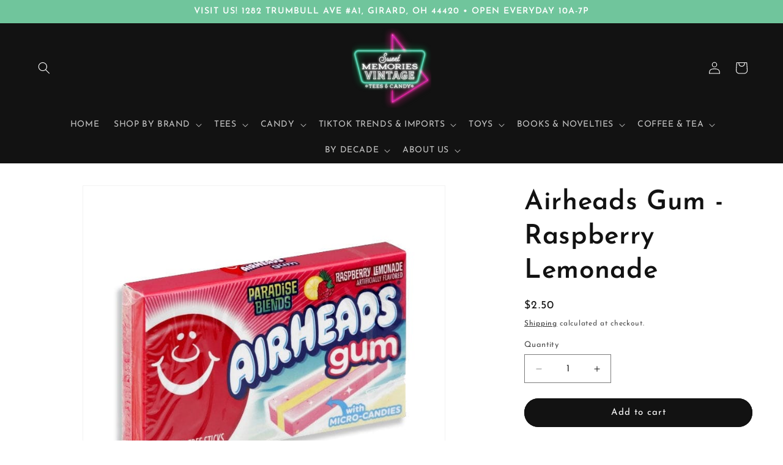

--- FILE ---
content_type: text/html; charset=utf-8
request_url: https://sweetvintagetees.com/products/airheads-gum-wallet-in-display-raspberry-lemonade
body_size: 36321
content:
<!doctype html>
<html class="js" lang="en">
  <head>
    <meta name="google-site-verification" content="JwFIuveAFTVNN-J2CyIe7q2RLBzV9VcddmlUl3LEqPI" />
    <meta charset="utf-8">
    <meta http-equiv="X-UA-Compatible" content="IE=edge">
    <meta name="viewport" content="width=device-width,initial-scale=1">
    <meta name="theme-color" content="">
    <link rel="canonical" href="https://sweetvintagetees.com/products/airheads-gum-wallet-in-display-raspberry-lemonade"><link rel="icon" type="image/png" href="//sweetvintagetees.com/cdn/shop/files/SMVLogo_e903d092-fdac-4b11-bd2b-c66cca127e04.png?crop=center&height=32&v=1630525501&width=32"><link rel="preconnect" href="https://fonts.shopifycdn.com" crossorigin><title>
      Airheads Gum - Raspberry Lemonade
 &ndash; Sweet Memories Vintage Tees &amp; Candy</title>

    
      <meta name="description" content="Airheads candy sugar-free chewing gum comes in three flavors Watermelon, Blue Raspberry, and Raspberry Lemonade. Keep the fun poppin&#39; and try them all!">
    

    

<meta property="og:site_name" content="Sweet Memories Vintage Tees &amp; Candy">
<meta property="og:url" content="https://sweetvintagetees.com/products/airheads-gum-wallet-in-display-raspberry-lemonade">
<meta property="og:title" content="Airheads Gum - Raspberry Lemonade">
<meta property="og:type" content="product">
<meta property="og:description" content="Airheads candy sugar-free chewing gum comes in three flavors Watermelon, Blue Raspberry, and Raspberry Lemonade. Keep the fun poppin&#39; and try them all!"><meta property="og:image" content="http://sweetvintagetees.com/cdn/shop/products/AirheadsGumRaspberryLemonade.jpg?v=1727803006">
  <meta property="og:image:secure_url" content="https://sweetvintagetees.com/cdn/shop/products/AirheadsGumRaspberryLemonade.jpg?v=1727803006">
  <meta property="og:image:width" content="700">
  <meta property="og:image:height" content="650"><meta property="og:price:amount" content="2.50">
  <meta property="og:price:currency" content="USD"><meta name="twitter:site" content="@MemoriesTees"><meta name="twitter:card" content="summary_large_image">
<meta name="twitter:title" content="Airheads Gum - Raspberry Lemonade">
<meta name="twitter:description" content="Airheads candy sugar-free chewing gum comes in three flavors Watermelon, Blue Raspberry, and Raspberry Lemonade. Keep the fun poppin&#39; and try them all!">


    <script src="//sweetvintagetees.com/cdn/shop/t/25/assets/constants.js?v=132983761750457495441741205775" defer="defer"></script>
    <script src="//sweetvintagetees.com/cdn/shop/t/25/assets/pubsub.js?v=25310214064522200911741205775" defer="defer"></script>
    <script src="//sweetvintagetees.com/cdn/shop/t/25/assets/global.js?v=184345515105158409801741205775" defer="defer"></script>
    <script src="//sweetvintagetees.com/cdn/shop/t/25/assets/details-disclosure.js?v=13653116266235556501741205775" defer="defer"></script>
    <script src="//sweetvintagetees.com/cdn/shop/t/25/assets/details-modal.js?v=25581673532751508451741205775" defer="defer"></script>
    <script src="//sweetvintagetees.com/cdn/shop/t/25/assets/search-form.js?v=133129549252120666541741205775" defer="defer"></script><script src="//sweetvintagetees.com/cdn/shop/t/25/assets/animations.js?v=88693664871331136111741205775" defer="defer"></script><script>window.performance && window.performance.mark && window.performance.mark('shopify.content_for_header.start');</script><meta name="google-site-verification" content="Nn-RG-1UA9rys8CIvE7efGE0it7WjoPEJa3ipHgmY7g">
<meta name="facebook-domain-verification" content="8aozky629y3v9hbulwiuxgrc1gwrs9">
<meta id="shopify-digital-wallet" name="shopify-digital-wallet" content="/27387101278/digital_wallets/dialog">
<meta name="shopify-checkout-api-token" content="516d5348e0f13696f2b58e8035543554">
<link rel="alternate" type="application/json+oembed" href="https://sweetvintagetees.com/products/airheads-gum-wallet-in-display-raspberry-lemonade.oembed">
<script async="async" src="/checkouts/internal/preloads.js?locale=en-US"></script>
<link rel="preconnect" href="https://shop.app" crossorigin="anonymous">
<script async="async" src="https://shop.app/checkouts/internal/preloads.js?locale=en-US&shop_id=27387101278" crossorigin="anonymous"></script>
<script id="apple-pay-shop-capabilities" type="application/json">{"shopId":27387101278,"countryCode":"US","currencyCode":"USD","merchantCapabilities":["supports3DS"],"merchantId":"gid:\/\/shopify\/Shop\/27387101278","merchantName":"Sweet Memories Vintage Tees \u0026 Candy","requiredBillingContactFields":["postalAddress","email","phone"],"requiredShippingContactFields":["postalAddress","email","phone"],"shippingType":"shipping","supportedNetworks":["visa","masterCard","amex","discover","elo","jcb"],"total":{"type":"pending","label":"Sweet Memories Vintage Tees \u0026 Candy","amount":"1.00"},"shopifyPaymentsEnabled":true,"supportsSubscriptions":true}</script>
<script id="shopify-features" type="application/json">{"accessToken":"516d5348e0f13696f2b58e8035543554","betas":["rich-media-storefront-analytics"],"domain":"sweetvintagetees.com","predictiveSearch":true,"shopId":27387101278,"locale":"en"}</script>
<script>var Shopify = Shopify || {};
Shopify.shop = "sweet-memories-vintage-tees-by-new-dawn-design.myshopify.com";
Shopify.locale = "en";
Shopify.currency = {"active":"USD","rate":"1.0"};
Shopify.country = "US";
Shopify.theme = {"name":"March 2025 - SparkLayer Adjustments","id":130409136222,"schema_name":"Dawn","schema_version":"15.3.0","theme_store_id":887,"role":"main"};
Shopify.theme.handle = "null";
Shopify.theme.style = {"id":null,"handle":null};
Shopify.cdnHost = "sweetvintagetees.com/cdn";
Shopify.routes = Shopify.routes || {};
Shopify.routes.root = "/";</script>
<script type="module">!function(o){(o.Shopify=o.Shopify||{}).modules=!0}(window);</script>
<script>!function(o){function n(){var o=[];function n(){o.push(Array.prototype.slice.apply(arguments))}return n.q=o,n}var t=o.Shopify=o.Shopify||{};t.loadFeatures=n(),t.autoloadFeatures=n()}(window);</script>
<script>
  window.ShopifyPay = window.ShopifyPay || {};
  window.ShopifyPay.apiHost = "shop.app\/pay";
  window.ShopifyPay.redirectState = null;
</script>
<script id="shop-js-analytics" type="application/json">{"pageType":"product"}</script>
<script defer="defer" async type="module" src="//sweetvintagetees.com/cdn/shopifycloud/shop-js/modules/v2/client.init-shop-cart-sync_WVOgQShq.en.esm.js"></script>
<script defer="defer" async type="module" src="//sweetvintagetees.com/cdn/shopifycloud/shop-js/modules/v2/chunk.common_C_13GLB1.esm.js"></script>
<script defer="defer" async type="module" src="//sweetvintagetees.com/cdn/shopifycloud/shop-js/modules/v2/chunk.modal_CLfMGd0m.esm.js"></script>
<script type="module">
  await import("//sweetvintagetees.com/cdn/shopifycloud/shop-js/modules/v2/client.init-shop-cart-sync_WVOgQShq.en.esm.js");
await import("//sweetvintagetees.com/cdn/shopifycloud/shop-js/modules/v2/chunk.common_C_13GLB1.esm.js");
await import("//sweetvintagetees.com/cdn/shopifycloud/shop-js/modules/v2/chunk.modal_CLfMGd0m.esm.js");

  window.Shopify.SignInWithShop?.initShopCartSync?.({"fedCMEnabled":true,"windoidEnabled":true});

</script>
<script defer="defer" async type="module" src="//sweetvintagetees.com/cdn/shopifycloud/shop-js/modules/v2/client.payment-terms_BWmiNN46.en.esm.js"></script>
<script defer="defer" async type="module" src="//sweetvintagetees.com/cdn/shopifycloud/shop-js/modules/v2/chunk.common_C_13GLB1.esm.js"></script>
<script defer="defer" async type="module" src="//sweetvintagetees.com/cdn/shopifycloud/shop-js/modules/v2/chunk.modal_CLfMGd0m.esm.js"></script>
<script type="module">
  await import("//sweetvintagetees.com/cdn/shopifycloud/shop-js/modules/v2/client.payment-terms_BWmiNN46.en.esm.js");
await import("//sweetvintagetees.com/cdn/shopifycloud/shop-js/modules/v2/chunk.common_C_13GLB1.esm.js");
await import("//sweetvintagetees.com/cdn/shopifycloud/shop-js/modules/v2/chunk.modal_CLfMGd0m.esm.js");

  
</script>
<script>
  window.Shopify = window.Shopify || {};
  if (!window.Shopify.featureAssets) window.Shopify.featureAssets = {};
  window.Shopify.featureAssets['shop-js'] = {"shop-cart-sync":["modules/v2/client.shop-cart-sync_DuR37GeY.en.esm.js","modules/v2/chunk.common_C_13GLB1.esm.js","modules/v2/chunk.modal_CLfMGd0m.esm.js"],"init-fed-cm":["modules/v2/client.init-fed-cm_BucUoe6W.en.esm.js","modules/v2/chunk.common_C_13GLB1.esm.js","modules/v2/chunk.modal_CLfMGd0m.esm.js"],"shop-toast-manager":["modules/v2/client.shop-toast-manager_B0JfrpKj.en.esm.js","modules/v2/chunk.common_C_13GLB1.esm.js","modules/v2/chunk.modal_CLfMGd0m.esm.js"],"init-shop-cart-sync":["modules/v2/client.init-shop-cart-sync_WVOgQShq.en.esm.js","modules/v2/chunk.common_C_13GLB1.esm.js","modules/v2/chunk.modal_CLfMGd0m.esm.js"],"shop-button":["modules/v2/client.shop-button_B_U3bv27.en.esm.js","modules/v2/chunk.common_C_13GLB1.esm.js","modules/v2/chunk.modal_CLfMGd0m.esm.js"],"init-windoid":["modules/v2/client.init-windoid_DuP9q_di.en.esm.js","modules/v2/chunk.common_C_13GLB1.esm.js","modules/v2/chunk.modal_CLfMGd0m.esm.js"],"shop-cash-offers":["modules/v2/client.shop-cash-offers_BmULhtno.en.esm.js","modules/v2/chunk.common_C_13GLB1.esm.js","modules/v2/chunk.modal_CLfMGd0m.esm.js"],"pay-button":["modules/v2/client.pay-button_CrPSEbOK.en.esm.js","modules/v2/chunk.common_C_13GLB1.esm.js","modules/v2/chunk.modal_CLfMGd0m.esm.js"],"init-customer-accounts":["modules/v2/client.init-customer-accounts_jNk9cPYQ.en.esm.js","modules/v2/client.shop-login-button_DJ5ldayH.en.esm.js","modules/v2/chunk.common_C_13GLB1.esm.js","modules/v2/chunk.modal_CLfMGd0m.esm.js"],"avatar":["modules/v2/client.avatar_BTnouDA3.en.esm.js"],"checkout-modal":["modules/v2/client.checkout-modal_pBPyh9w8.en.esm.js","modules/v2/chunk.common_C_13GLB1.esm.js","modules/v2/chunk.modal_CLfMGd0m.esm.js"],"init-shop-for-new-customer-accounts":["modules/v2/client.init-shop-for-new-customer-accounts_BUoCy7a5.en.esm.js","modules/v2/client.shop-login-button_DJ5ldayH.en.esm.js","modules/v2/chunk.common_C_13GLB1.esm.js","modules/v2/chunk.modal_CLfMGd0m.esm.js"],"init-customer-accounts-sign-up":["modules/v2/client.init-customer-accounts-sign-up_CnczCz9H.en.esm.js","modules/v2/client.shop-login-button_DJ5ldayH.en.esm.js","modules/v2/chunk.common_C_13GLB1.esm.js","modules/v2/chunk.modal_CLfMGd0m.esm.js"],"init-shop-email-lookup-coordinator":["modules/v2/client.init-shop-email-lookup-coordinator_CzjY5t9o.en.esm.js","modules/v2/chunk.common_C_13GLB1.esm.js","modules/v2/chunk.modal_CLfMGd0m.esm.js"],"shop-follow-button":["modules/v2/client.shop-follow-button_CsYC63q7.en.esm.js","modules/v2/chunk.common_C_13GLB1.esm.js","modules/v2/chunk.modal_CLfMGd0m.esm.js"],"shop-login-button":["modules/v2/client.shop-login-button_DJ5ldayH.en.esm.js","modules/v2/chunk.common_C_13GLB1.esm.js","modules/v2/chunk.modal_CLfMGd0m.esm.js"],"shop-login":["modules/v2/client.shop-login_B9ccPdmx.en.esm.js","modules/v2/chunk.common_C_13GLB1.esm.js","modules/v2/chunk.modal_CLfMGd0m.esm.js"],"lead-capture":["modules/v2/client.lead-capture_D0K_KgYb.en.esm.js","modules/v2/chunk.common_C_13GLB1.esm.js","modules/v2/chunk.modal_CLfMGd0m.esm.js"],"payment-terms":["modules/v2/client.payment-terms_BWmiNN46.en.esm.js","modules/v2/chunk.common_C_13GLB1.esm.js","modules/v2/chunk.modal_CLfMGd0m.esm.js"]};
</script>
<script>(function() {
  var isLoaded = false;
  function asyncLoad() {
    if (isLoaded) return;
    isLoaded = true;
    var urls = ["\/\/cdn.shopify.com\/proxy\/f086292cf392d3702d5db77d66325c1e814e58fbaec03931dd13a68ed4b148a7\/bingshoppingtool-t2app-prod.trafficmanager.net\/uet\/tracking_script?shop=sweet-memories-vintage-tees-by-new-dawn-design.myshopify.com\u0026sp-cache-control=cHVibGljLCBtYXgtYWdlPTkwMA","https:\/\/intg.snapchat.com\/shopify\/shopify-scevent.js?id=89a4faef-9ff8-4623-bf73-5a3de89edeb3\u0026shop=sweet-memories-vintage-tees-by-new-dawn-design.myshopify.com"];
    for (var i = 0; i < urls.length; i++) {
      var s = document.createElement('script');
      s.type = 'text/javascript';
      s.async = true;
      s.src = urls[i];
      var x = document.getElementsByTagName('script')[0];
      x.parentNode.insertBefore(s, x);
    }
  };
  if(window.attachEvent) {
    window.attachEvent('onload', asyncLoad);
  } else {
    window.addEventListener('load', asyncLoad, false);
  }
})();</script>
<script id="__st">var __st={"a":27387101278,"offset":-18000,"reqid":"92427924-b334-4198-88b7-e17d6d6f2d6c-1769552440","pageurl":"sweetvintagetees.com\/products\/airheads-gum-wallet-in-display-raspberry-lemonade","u":"737a16f26870","p":"product","rtyp":"product","rid":6766998618206};</script>
<script>window.ShopifyPaypalV4VisibilityTracking = true;</script>
<script id="captcha-bootstrap">!function(){'use strict';const t='contact',e='account',n='new_comment',o=[[t,t],['blogs',n],['comments',n],[t,'customer']],c=[[e,'customer_login'],[e,'guest_login'],[e,'recover_customer_password'],[e,'create_customer']],r=t=>t.map((([t,e])=>`form[action*='/${t}']:not([data-nocaptcha='true']) input[name='form_type'][value='${e}']`)).join(','),a=t=>()=>t?[...document.querySelectorAll(t)].map((t=>t.form)):[];function s(){const t=[...o],e=r(t);return a(e)}const i='password',u='form_key',d=['recaptcha-v3-token','g-recaptcha-response','h-captcha-response',i],f=()=>{try{return window.sessionStorage}catch{return}},m='__shopify_v',_=t=>t.elements[u];function p(t,e,n=!1){try{const o=window.sessionStorage,c=JSON.parse(o.getItem(e)),{data:r}=function(t){const{data:e,action:n}=t;return t[m]||n?{data:e,action:n}:{data:t,action:n}}(c);for(const[e,n]of Object.entries(r))t.elements[e]&&(t.elements[e].value=n);n&&o.removeItem(e)}catch(o){console.error('form repopulation failed',{error:o})}}const l='form_type',E='cptcha';function T(t){t.dataset[E]=!0}const w=window,h=w.document,L='Shopify',v='ce_forms',y='captcha';let A=!1;((t,e)=>{const n=(g='f06e6c50-85a8-45c8-87d0-21a2b65856fe',I='https://cdn.shopify.com/shopifycloud/storefront-forms-hcaptcha/ce_storefront_forms_captcha_hcaptcha.v1.5.2.iife.js',D={infoText:'Protected by hCaptcha',privacyText:'Privacy',termsText:'Terms'},(t,e,n)=>{const o=w[L][v],c=o.bindForm;if(c)return c(t,g,e,D).then(n);var r;o.q.push([[t,g,e,D],n]),r=I,A||(h.body.append(Object.assign(h.createElement('script'),{id:'captcha-provider',async:!0,src:r})),A=!0)});var g,I,D;w[L]=w[L]||{},w[L][v]=w[L][v]||{},w[L][v].q=[],w[L][y]=w[L][y]||{},w[L][y].protect=function(t,e){n(t,void 0,e),T(t)},Object.freeze(w[L][y]),function(t,e,n,w,h,L){const[v,y,A,g]=function(t,e,n){const i=e?o:[],u=t?c:[],d=[...i,...u],f=r(d),m=r(i),_=r(d.filter((([t,e])=>n.includes(e))));return[a(f),a(m),a(_),s()]}(w,h,L),I=t=>{const e=t.target;return e instanceof HTMLFormElement?e:e&&e.form},D=t=>v().includes(t);t.addEventListener('submit',(t=>{const e=I(t);if(!e)return;const n=D(e)&&!e.dataset.hcaptchaBound&&!e.dataset.recaptchaBound,o=_(e),c=g().includes(e)&&(!o||!o.value);(n||c)&&t.preventDefault(),c&&!n&&(function(t){try{if(!f())return;!function(t){const e=f();if(!e)return;const n=_(t);if(!n)return;const o=n.value;o&&e.removeItem(o)}(t);const e=Array.from(Array(32),(()=>Math.random().toString(36)[2])).join('');!function(t,e){_(t)||t.append(Object.assign(document.createElement('input'),{type:'hidden',name:u})),t.elements[u].value=e}(t,e),function(t,e){const n=f();if(!n)return;const o=[...t.querySelectorAll(`input[type='${i}']`)].map((({name:t})=>t)),c=[...d,...o],r={};for(const[a,s]of new FormData(t).entries())c.includes(a)||(r[a]=s);n.setItem(e,JSON.stringify({[m]:1,action:t.action,data:r}))}(t,e)}catch(e){console.error('failed to persist form',e)}}(e),e.submit())}));const S=(t,e)=>{t&&!t.dataset[E]&&(n(t,e.some((e=>e===t))),T(t))};for(const o of['focusin','change'])t.addEventListener(o,(t=>{const e=I(t);D(e)&&S(e,y())}));const B=e.get('form_key'),M=e.get(l),P=B&&M;t.addEventListener('DOMContentLoaded',(()=>{const t=y();if(P)for(const e of t)e.elements[l].value===M&&p(e,B);[...new Set([...A(),...v().filter((t=>'true'===t.dataset.shopifyCaptcha))])].forEach((e=>S(e,t)))}))}(h,new URLSearchParams(w.location.search),n,t,e,['guest_login'])})(!0,!0)}();</script>
<script integrity="sha256-4kQ18oKyAcykRKYeNunJcIwy7WH5gtpwJnB7kiuLZ1E=" data-source-attribution="shopify.loadfeatures" defer="defer" src="//sweetvintagetees.com/cdn/shopifycloud/storefront/assets/storefront/load_feature-a0a9edcb.js" crossorigin="anonymous"></script>
<script crossorigin="anonymous" defer="defer" src="//sweetvintagetees.com/cdn/shopifycloud/storefront/assets/shopify_pay/storefront-65b4c6d7.js?v=20250812"></script>
<script data-source-attribution="shopify.dynamic_checkout.dynamic.init">var Shopify=Shopify||{};Shopify.PaymentButton=Shopify.PaymentButton||{isStorefrontPortableWallets:!0,init:function(){window.Shopify.PaymentButton.init=function(){};var t=document.createElement("script");t.src="https://sweetvintagetees.com/cdn/shopifycloud/portable-wallets/latest/portable-wallets.en.js",t.type="module",document.head.appendChild(t)}};
</script>
<script data-source-attribution="shopify.dynamic_checkout.buyer_consent">
  function portableWalletsHideBuyerConsent(e){var t=document.getElementById("shopify-buyer-consent"),n=document.getElementById("shopify-subscription-policy-button");t&&n&&(t.classList.add("hidden"),t.setAttribute("aria-hidden","true"),n.removeEventListener("click",e))}function portableWalletsShowBuyerConsent(e){var t=document.getElementById("shopify-buyer-consent"),n=document.getElementById("shopify-subscription-policy-button");t&&n&&(t.classList.remove("hidden"),t.removeAttribute("aria-hidden"),n.addEventListener("click",e))}window.Shopify?.PaymentButton&&(window.Shopify.PaymentButton.hideBuyerConsent=portableWalletsHideBuyerConsent,window.Shopify.PaymentButton.showBuyerConsent=portableWalletsShowBuyerConsent);
</script>
<script data-source-attribution="shopify.dynamic_checkout.cart.bootstrap">document.addEventListener("DOMContentLoaded",(function(){function t(){return document.querySelector("shopify-accelerated-checkout-cart, shopify-accelerated-checkout")}if(t())Shopify.PaymentButton.init();else{new MutationObserver((function(e,n){t()&&(Shopify.PaymentButton.init(),n.disconnect())})).observe(document.body,{childList:!0,subtree:!0})}}));
</script>
<script id='scb4127' type='text/javascript' async='' src='https://sweetvintagetees.com/cdn/shopifycloud/privacy-banner/storefront-banner.js'></script><link id="shopify-accelerated-checkout-styles" rel="stylesheet" media="screen" href="https://sweetvintagetees.com/cdn/shopifycloud/portable-wallets/latest/accelerated-checkout-backwards-compat.css" crossorigin="anonymous">
<style id="shopify-accelerated-checkout-cart">
        #shopify-buyer-consent {
  margin-top: 1em;
  display: inline-block;
  width: 100%;
}

#shopify-buyer-consent.hidden {
  display: none;
}

#shopify-subscription-policy-button {
  background: none;
  border: none;
  padding: 0;
  text-decoration: underline;
  font-size: inherit;
  cursor: pointer;
}

#shopify-subscription-policy-button::before {
  box-shadow: none;
}

      </style>
<script id="sections-script" data-sections="header" defer="defer" src="//sweetvintagetees.com/cdn/shop/t/25/compiled_assets/scripts.js?v=3513"></script>
<script>window.performance && window.performance.mark && window.performance.mark('shopify.content_for_header.end');</script>


    <style data-shopify>
      @font-face {
  font-family: "Josefin Sans";
  font-weight: 400;
  font-style: normal;
  font-display: swap;
  src: url("//sweetvintagetees.com/cdn/fonts/josefin_sans/josefinsans_n4.70f7efd699799949e6d9f99bc20843a2c86a2e0f.woff2") format("woff2"),
       url("//sweetvintagetees.com/cdn/fonts/josefin_sans/josefinsans_n4.35d308a1bdf56e5556bc2ac79702c721e4e2e983.woff") format("woff");
}

      @font-face {
  font-family: "Josefin Sans";
  font-weight: 700;
  font-style: normal;
  font-display: swap;
  src: url("//sweetvintagetees.com/cdn/fonts/josefin_sans/josefinsans_n7.4edc746dce14b53e39df223fba72d5f37c3d525d.woff2") format("woff2"),
       url("//sweetvintagetees.com/cdn/fonts/josefin_sans/josefinsans_n7.051568b12ab464ee8f0241094cdd7a1c80fbd08d.woff") format("woff");
}

      @font-face {
  font-family: "Josefin Sans";
  font-weight: 400;
  font-style: italic;
  font-display: swap;
  src: url("//sweetvintagetees.com/cdn/fonts/josefin_sans/josefinsans_i4.a2ba85bff59cf18a6ad90c24fe1808ddb8ce1343.woff2") format("woff2"),
       url("//sweetvintagetees.com/cdn/fonts/josefin_sans/josefinsans_i4.2dba61e1d135ab449e8e134ba633cf0d31863cc4.woff") format("woff");
}

      @font-face {
  font-family: "Josefin Sans";
  font-weight: 700;
  font-style: italic;
  font-display: swap;
  src: url("//sweetvintagetees.com/cdn/fonts/josefin_sans/josefinsans_i7.733dd5c50cdd7b706d9ec731b4016d1edd55db5e.woff2") format("woff2"),
       url("//sweetvintagetees.com/cdn/fonts/josefin_sans/josefinsans_i7.094ef86ca8f6eafea52b87b4f09feefb278e539d.woff") format("woff");
}

      @font-face {
  font-family: "Josefin Sans";
  font-weight: 600;
  font-style: normal;
  font-display: swap;
  src: url("//sweetvintagetees.com/cdn/fonts/josefin_sans/josefinsans_n6.afe095792949c54ae236c64ec95a9caea4be35d6.woff2") format("woff2"),
       url("//sweetvintagetees.com/cdn/fonts/josefin_sans/josefinsans_n6.0ea222c12f299e43fa61b9245ec23b623ebeb1e9.woff") format("woff");
}


      
        :root,
        .color-scheme-1 {
          --color-background: 255,255,255;
        
          --gradient-background: #ffffff;
        

        

        --color-foreground: 18,18,18;
        --color-background-contrast: 191,191,191;
        --color-shadow: 18,18,18;
        --color-button: 18,18,18;
        --color-button-text: 255,255,255;
        --color-secondary-button: 255,255,255;
        --color-secondary-button-text: 18,18,18;
        --color-link: 18,18,18;
        --color-badge-foreground: 18,18,18;
        --color-badge-background: 255,255,255;
        --color-badge-border: 18,18,18;
        --payment-terms-background-color: rgb(255 255 255);
      }
      
        
        .color-scheme-2 {
          --color-background: 243,243,243;
        
          --gradient-background: #f3f3f3;
        

        

        --color-foreground: 18,18,18;
        --color-background-contrast: 179,179,179;
        --color-shadow: 18,18,18;
        --color-button: 18,18,18;
        --color-button-text: 243,243,243;
        --color-secondary-button: 243,243,243;
        --color-secondary-button-text: 18,18,18;
        --color-link: 18,18,18;
        --color-badge-foreground: 18,18,18;
        --color-badge-background: 243,243,243;
        --color-badge-border: 18,18,18;
        --payment-terms-background-color: rgb(243 243 243);
      }
      
        
        .color-scheme-3 {
          --color-background: 237,0,135;
        
          --gradient-background: #ed0087;
        

        

        --color-foreground: 7,7,7;
        --color-background-contrast: 110,0,62;
        --color-shadow: 18,18,18;
        --color-button: 255,255,255;
        --color-button-text: 253,0,145;
        --color-secondary-button: 237,0,135;
        --color-secondary-button-text: 255,255,255;
        --color-link: 255,255,255;
        --color-badge-foreground: 7,7,7;
        --color-badge-background: 237,0,135;
        --color-badge-border: 7,7,7;
        --payment-terms-background-color: rgb(237 0 135);
      }
      
        
        .color-scheme-4 {
          --color-background: 18,18,18;
        
          --gradient-background: #121212;
        

        

        --color-foreground: 255,255,255;
        --color-background-contrast: 146,146,146;
        --color-shadow: 18,18,18;
        --color-button: 255,255,255;
        --color-button-text: 18,18,18;
        --color-secondary-button: 18,18,18;
        --color-secondary-button-text: 255,255,255;
        --color-link: 255,255,255;
        --color-badge-foreground: 255,255,255;
        --color-badge-background: 18,18,18;
        --color-badge-border: 255,255,255;
        --payment-terms-background-color: rgb(18 18 18);
      }
      
        
        .color-scheme-5 {
          --color-background: 112,197,156;
        
          --gradient-background: #70c59c;
        

        

        --color-foreground: 255,255,255;
        --color-background-contrast: 52,129,92;
        --color-shadow: 18,18,18;
        --color-button: 255,255,255;
        --color-button-text: 113,197,156;
        --color-secondary-button: 112,197,156;
        --color-secondary-button-text: 255,255,255;
        --color-link: 255,255,255;
        --color-badge-foreground: 255,255,255;
        --color-badge-background: 112,197,156;
        --color-badge-border: 255,255,255;
        --payment-terms-background-color: rgb(112 197 156);
      }
      

      body, .color-scheme-1, .color-scheme-2, .color-scheme-3, .color-scheme-4, .color-scheme-5 {
        color: rgba(var(--color-foreground), 0.75);
        background-color: rgb(var(--color-background));
      }

      :root {
        --font-body-family: "Josefin Sans", sans-serif;
        --font-body-style: normal;
        --font-body-weight: 400;
        --font-body-weight-bold: 700;

        --font-heading-family: "Josefin Sans", sans-serif;
        --font-heading-style: normal;
        --font-heading-weight: 600;

        --font-body-scale: 1.0;
        --font-heading-scale: 1.1;

        --media-padding: px;
        --media-border-opacity: 0.05;
        --media-border-width: 1px;
        --media-radius: 0px;
        --media-shadow-opacity: 0.0;
        --media-shadow-horizontal-offset: 0px;
        --media-shadow-vertical-offset: 6px;
        --media-shadow-blur-radius: 5px;
        --media-shadow-visible: 0;

        --page-width: 130rem;
        --page-width-margin: 0rem;

        --product-card-image-padding: 0.0rem;
        --product-card-corner-radius: 0.0rem;
        --product-card-text-alignment: left;
        --product-card-border-width: 0.0rem;
        --product-card-border-opacity: 0.1;
        --product-card-shadow-opacity: 0.0;
        --product-card-shadow-visible: 0;
        --product-card-shadow-horizontal-offset: 0.0rem;
        --product-card-shadow-vertical-offset: 0.4rem;
        --product-card-shadow-blur-radius: 0.5rem;

        --collection-card-image-padding: 0.0rem;
        --collection-card-corner-radius: 0.0rem;
        --collection-card-text-alignment: left;
        --collection-card-border-width: 0.0rem;
        --collection-card-border-opacity: 0.0;
        --collection-card-shadow-opacity: 0.1;
        --collection-card-shadow-visible: 1;
        --collection-card-shadow-horizontal-offset: 0.0rem;
        --collection-card-shadow-vertical-offset: 0.0rem;
        --collection-card-shadow-blur-radius: 0.0rem;

        --blog-card-image-padding: 0.0rem;
        --blog-card-corner-radius: 0.0rem;
        --blog-card-text-alignment: left;
        --blog-card-border-width: 0.0rem;
        --blog-card-border-opacity: 0.0;
        --blog-card-shadow-opacity: 0.1;
        --blog-card-shadow-visible: 1;
        --blog-card-shadow-horizontal-offset: 0.0rem;
        --blog-card-shadow-vertical-offset: 0.0rem;
        --blog-card-shadow-blur-radius: 0.0rem;

        --badge-corner-radius: 4.0rem;

        --popup-border-width: 1px;
        --popup-border-opacity: 0.1;
        --popup-corner-radius: 0px;
        --popup-shadow-opacity: 0.0;
        --popup-shadow-horizontal-offset: 0px;
        --popup-shadow-vertical-offset: 4px;
        --popup-shadow-blur-radius: 5px;

        --drawer-border-width: 1px;
        --drawer-border-opacity: 0.1;
        --drawer-shadow-opacity: 0.0;
        --drawer-shadow-horizontal-offset: 0px;
        --drawer-shadow-vertical-offset: 4px;
        --drawer-shadow-blur-radius: 5px;

        --spacing-sections-desktop: 4px;
        --spacing-sections-mobile: 4px;

        --grid-desktop-vertical-spacing: 8px;
        --grid-desktop-horizontal-spacing: 8px;
        --grid-mobile-vertical-spacing: 4px;
        --grid-mobile-horizontal-spacing: 4px;

        --text-boxes-border-opacity: 0.1;
        --text-boxes-border-width: 0px;
        --text-boxes-radius: 0px;
        --text-boxes-shadow-opacity: 0.0;
        --text-boxes-shadow-visible: 0;
        --text-boxes-shadow-horizontal-offset: 0px;
        --text-boxes-shadow-vertical-offset: 4px;
        --text-boxes-shadow-blur-radius: 5px;

        --buttons-radius: 40px;
        --buttons-radius-outset: 41px;
        --buttons-border-width: 1px;
        --buttons-border-opacity: 1.0;
        --buttons-shadow-opacity: 0.0;
        --buttons-shadow-visible: 0;
        --buttons-shadow-horizontal-offset: 0px;
        --buttons-shadow-vertical-offset: 4px;
        --buttons-shadow-blur-radius: 5px;
        --buttons-border-offset: 0.3px;

        --inputs-radius: 0px;
        --inputs-border-width: 1px;
        --inputs-border-opacity: 0.55;
        --inputs-shadow-opacity: 0.0;
        --inputs-shadow-horizontal-offset: 0px;
        --inputs-margin-offset: 0px;
        --inputs-shadow-vertical-offset: 4px;
        --inputs-shadow-blur-radius: 5px;
        --inputs-radius-outset: 0px;

        --variant-pills-radius: 40px;
        --variant-pills-border-width: 1px;
        --variant-pills-border-opacity: 0.55;
        --variant-pills-shadow-opacity: 0.0;
        --variant-pills-shadow-horizontal-offset: 0px;
        --variant-pills-shadow-vertical-offset: 4px;
        --variant-pills-shadow-blur-radius: 5px;
      }

      *,
      *::before,
      *::after {
        box-sizing: inherit;
      }

      html {
        box-sizing: border-box;
        font-size: calc(var(--font-body-scale) * 62.5%);
        height: 100%;
      }

      body {
        display: grid;
        grid-template-rows: auto auto 1fr auto;
        grid-template-columns: 100%;
        min-height: 100%;
        margin: 0;
        font-size: 1.5rem;
        letter-spacing: 0.06rem;
        line-height: calc(1 + 0.8 / var(--font-body-scale));
        font-family: var(--font-body-family);
        font-style: var(--font-body-style);
        font-weight: var(--font-body-weight);
      }

      @media screen and (min-width: 750px) {
        body {
          font-size: 1.6rem;
        }
      }
    </style>

    <link href="//sweetvintagetees.com/cdn/shop/t/25/assets/base.css?v=159841507637079171801741205775" rel="stylesheet" type="text/css" media="all" />
    <link rel="stylesheet" href="//sweetvintagetees.com/cdn/shop/t/25/assets/component-cart-items.css?v=123238115697927560811741205775" media="print" onload="this.media='all'">
      <link rel="preload" as="font" href="//sweetvintagetees.com/cdn/fonts/josefin_sans/josefinsans_n4.70f7efd699799949e6d9f99bc20843a2c86a2e0f.woff2" type="font/woff2" crossorigin>
      

      <link rel="preload" as="font" href="//sweetvintagetees.com/cdn/fonts/josefin_sans/josefinsans_n6.afe095792949c54ae236c64ec95a9caea4be35d6.woff2" type="font/woff2" crossorigin>
      
<link
        rel="stylesheet"
        href="//sweetvintagetees.com/cdn/shop/t/25/assets/component-predictive-search.css?v=118923337488134913561741205775"
        media="print"
        onload="this.media='all'"
      ><script>
      if (Shopify.designMode) {
        document.documentElement.classList.add('shopify-design-mode');
      }
    </script><script src="https://cdn.shopify.com/extensions/20f458b6-2d41-4429-88b8-04abafc04016/forms-2299/assets/shopify-forms-loader.js" type="text/javascript" defer="defer"></script>
<script src="https://cdn.shopify.com/extensions/019bf8ae-4d9f-7225-b52a-9719ec3c3345/lb-upsell-228/assets/lb-selleasy.js" type="text/javascript" defer="defer"></script>
<link href="https://monorail-edge.shopifysvc.com" rel="dns-prefetch">
<script>(function(){if ("sendBeacon" in navigator && "performance" in window) {try {var session_token_from_headers = performance.getEntriesByType('navigation')[0].serverTiming.find(x => x.name == '_s').description;} catch {var session_token_from_headers = undefined;}var session_cookie_matches = document.cookie.match(/_shopify_s=([^;]*)/);var session_token_from_cookie = session_cookie_matches && session_cookie_matches.length === 2 ? session_cookie_matches[1] : "";var session_token = session_token_from_headers || session_token_from_cookie || "";function handle_abandonment_event(e) {var entries = performance.getEntries().filter(function(entry) {return /monorail-edge.shopifysvc.com/.test(entry.name);});if (!window.abandonment_tracked && entries.length === 0) {window.abandonment_tracked = true;var currentMs = Date.now();var navigation_start = performance.timing.navigationStart;var payload = {shop_id: 27387101278,url: window.location.href,navigation_start,duration: currentMs - navigation_start,session_token,page_type: "product"};window.navigator.sendBeacon("https://monorail-edge.shopifysvc.com/v1/produce", JSON.stringify({schema_id: "online_store_buyer_site_abandonment/1.1",payload: payload,metadata: {event_created_at_ms: currentMs,event_sent_at_ms: currentMs}}));}}window.addEventListener('pagehide', handle_abandonment_event);}}());</script>
<script id="web-pixels-manager-setup">(function e(e,d,r,n,o){if(void 0===o&&(o={}),!Boolean(null===(a=null===(i=window.Shopify)||void 0===i?void 0:i.analytics)||void 0===a?void 0:a.replayQueue)){var i,a;window.Shopify=window.Shopify||{};var t=window.Shopify;t.analytics=t.analytics||{};var s=t.analytics;s.replayQueue=[],s.publish=function(e,d,r){return s.replayQueue.push([e,d,r]),!0};try{self.performance.mark("wpm:start")}catch(e){}var l=function(){var e={modern:/Edge?\/(1{2}[4-9]|1[2-9]\d|[2-9]\d{2}|\d{4,})\.\d+(\.\d+|)|Firefox\/(1{2}[4-9]|1[2-9]\d|[2-9]\d{2}|\d{4,})\.\d+(\.\d+|)|Chrom(ium|e)\/(9{2}|\d{3,})\.\d+(\.\d+|)|(Maci|X1{2}).+ Version\/(15\.\d+|(1[6-9]|[2-9]\d|\d{3,})\.\d+)([,.]\d+|)( \(\w+\)|)( Mobile\/\w+|) Safari\/|Chrome.+OPR\/(9{2}|\d{3,})\.\d+\.\d+|(CPU[ +]OS|iPhone[ +]OS|CPU[ +]iPhone|CPU IPhone OS|CPU iPad OS)[ +]+(15[._]\d+|(1[6-9]|[2-9]\d|\d{3,})[._]\d+)([._]\d+|)|Android:?[ /-](13[3-9]|1[4-9]\d|[2-9]\d{2}|\d{4,})(\.\d+|)(\.\d+|)|Android.+Firefox\/(13[5-9]|1[4-9]\d|[2-9]\d{2}|\d{4,})\.\d+(\.\d+|)|Android.+Chrom(ium|e)\/(13[3-9]|1[4-9]\d|[2-9]\d{2}|\d{4,})\.\d+(\.\d+|)|SamsungBrowser\/([2-9]\d|\d{3,})\.\d+/,legacy:/Edge?\/(1[6-9]|[2-9]\d|\d{3,})\.\d+(\.\d+|)|Firefox\/(5[4-9]|[6-9]\d|\d{3,})\.\d+(\.\d+|)|Chrom(ium|e)\/(5[1-9]|[6-9]\d|\d{3,})\.\d+(\.\d+|)([\d.]+$|.*Safari\/(?![\d.]+ Edge\/[\d.]+$))|(Maci|X1{2}).+ Version\/(10\.\d+|(1[1-9]|[2-9]\d|\d{3,})\.\d+)([,.]\d+|)( \(\w+\)|)( Mobile\/\w+|) Safari\/|Chrome.+OPR\/(3[89]|[4-9]\d|\d{3,})\.\d+\.\d+|(CPU[ +]OS|iPhone[ +]OS|CPU[ +]iPhone|CPU IPhone OS|CPU iPad OS)[ +]+(10[._]\d+|(1[1-9]|[2-9]\d|\d{3,})[._]\d+)([._]\d+|)|Android:?[ /-](13[3-9]|1[4-9]\d|[2-9]\d{2}|\d{4,})(\.\d+|)(\.\d+|)|Mobile Safari.+OPR\/([89]\d|\d{3,})\.\d+\.\d+|Android.+Firefox\/(13[5-9]|1[4-9]\d|[2-9]\d{2}|\d{4,})\.\d+(\.\d+|)|Android.+Chrom(ium|e)\/(13[3-9]|1[4-9]\d|[2-9]\d{2}|\d{4,})\.\d+(\.\d+|)|Android.+(UC? ?Browser|UCWEB|U3)[ /]?(15\.([5-9]|\d{2,})|(1[6-9]|[2-9]\d|\d{3,})\.\d+)\.\d+|SamsungBrowser\/(5\.\d+|([6-9]|\d{2,})\.\d+)|Android.+MQ{2}Browser\/(14(\.(9|\d{2,})|)|(1[5-9]|[2-9]\d|\d{3,})(\.\d+|))(\.\d+|)|K[Aa][Ii]OS\/(3\.\d+|([4-9]|\d{2,})\.\d+)(\.\d+|)/},d=e.modern,r=e.legacy,n=navigator.userAgent;return n.match(d)?"modern":n.match(r)?"legacy":"unknown"}(),u="modern"===l?"modern":"legacy",c=(null!=n?n:{modern:"",legacy:""})[u],f=function(e){return[e.baseUrl,"/wpm","/b",e.hashVersion,"modern"===e.buildTarget?"m":"l",".js"].join("")}({baseUrl:d,hashVersion:r,buildTarget:u}),m=function(e){var d=e.version,r=e.bundleTarget,n=e.surface,o=e.pageUrl,i=e.monorailEndpoint;return{emit:function(e){var a=e.status,t=e.errorMsg,s=(new Date).getTime(),l=JSON.stringify({metadata:{event_sent_at_ms:s},events:[{schema_id:"web_pixels_manager_load/3.1",payload:{version:d,bundle_target:r,page_url:o,status:a,surface:n,error_msg:t},metadata:{event_created_at_ms:s}}]});if(!i)return console&&console.warn&&console.warn("[Web Pixels Manager] No Monorail endpoint provided, skipping logging."),!1;try{return self.navigator.sendBeacon.bind(self.navigator)(i,l)}catch(e){}var u=new XMLHttpRequest;try{return u.open("POST",i,!0),u.setRequestHeader("Content-Type","text/plain"),u.send(l),!0}catch(e){return console&&console.warn&&console.warn("[Web Pixels Manager] Got an unhandled error while logging to Monorail."),!1}}}}({version:r,bundleTarget:l,surface:e.surface,pageUrl:self.location.href,monorailEndpoint:e.monorailEndpoint});try{o.browserTarget=l,function(e){var d=e.src,r=e.async,n=void 0===r||r,o=e.onload,i=e.onerror,a=e.sri,t=e.scriptDataAttributes,s=void 0===t?{}:t,l=document.createElement("script"),u=document.querySelector("head"),c=document.querySelector("body");if(l.async=n,l.src=d,a&&(l.integrity=a,l.crossOrigin="anonymous"),s)for(var f in s)if(Object.prototype.hasOwnProperty.call(s,f))try{l.dataset[f]=s[f]}catch(e){}if(o&&l.addEventListener("load",o),i&&l.addEventListener("error",i),u)u.appendChild(l);else{if(!c)throw new Error("Did not find a head or body element to append the script");c.appendChild(l)}}({src:f,async:!0,onload:function(){if(!function(){var e,d;return Boolean(null===(d=null===(e=window.Shopify)||void 0===e?void 0:e.analytics)||void 0===d?void 0:d.initialized)}()){var d=window.webPixelsManager.init(e)||void 0;if(d){var r=window.Shopify.analytics;r.replayQueue.forEach((function(e){var r=e[0],n=e[1],o=e[2];d.publishCustomEvent(r,n,o)})),r.replayQueue=[],r.publish=d.publishCustomEvent,r.visitor=d.visitor,r.initialized=!0}}},onerror:function(){return m.emit({status:"failed",errorMsg:"".concat(f," has failed to load")})},sri:function(e){var d=/^sha384-[A-Za-z0-9+/=]+$/;return"string"==typeof e&&d.test(e)}(c)?c:"",scriptDataAttributes:o}),m.emit({status:"loading"})}catch(e){m.emit({status:"failed",errorMsg:(null==e?void 0:e.message)||"Unknown error"})}}})({shopId: 27387101278,storefrontBaseUrl: "https://sweetvintagetees.com",extensionsBaseUrl: "https://extensions.shopifycdn.com/cdn/shopifycloud/web-pixels-manager",monorailEndpoint: "https://monorail-edge.shopifysvc.com/unstable/produce_batch",surface: "storefront-renderer",enabledBetaFlags: ["2dca8a86"],webPixelsConfigList: [{"id":"1391755358","configuration":"{\"accountID\":\"wLs5RZnEgBVOYhE6ePjdIaQQfJp1\"}","eventPayloadVersion":"v1","runtimeContext":"STRICT","scriptVersion":"fcd585dccb05e93351deb9e64aa16bcc","type":"APP","apiClientId":44310888449,"privacyPurposes":["ANALYTICS","MARKETING","SALE_OF_DATA"],"dataSharingAdjustments":{"protectedCustomerApprovalScopes":["read_customer_address","read_customer_email","read_customer_name","read_customer_personal_data","read_customer_phone"]}},{"id":"1237909598","configuration":"{\"ti\":\"137031563\",\"endpoint\":\"https:\/\/bat.bing.com\/action\/0\"}","eventPayloadVersion":"v1","runtimeContext":"STRICT","scriptVersion":"5ee93563fe31b11d2d65e2f09a5229dc","type":"APP","apiClientId":2997493,"privacyPurposes":["ANALYTICS","MARKETING","SALE_OF_DATA"],"dataSharingAdjustments":{"protectedCustomerApprovalScopes":["read_customer_personal_data"]}},{"id":"903086174","configuration":"{\"accountID\":\"selleasy-metrics-track\"}","eventPayloadVersion":"v1","runtimeContext":"STRICT","scriptVersion":"5aac1f99a8ca74af74cea751ede503d2","type":"APP","apiClientId":5519923,"privacyPurposes":[],"dataSharingAdjustments":{"protectedCustomerApprovalScopes":["read_customer_email","read_customer_name","read_customer_personal_data"]}},{"id":"656441438","configuration":"{\"pixelCode\":\"D016033C77U3A5VGCHR0\"}","eventPayloadVersion":"v1","runtimeContext":"STRICT","scriptVersion":"22e92c2ad45662f435e4801458fb78cc","type":"APP","apiClientId":4383523,"privacyPurposes":["ANALYTICS","MARKETING","SALE_OF_DATA"],"dataSharingAdjustments":{"protectedCustomerApprovalScopes":["read_customer_address","read_customer_email","read_customer_name","read_customer_personal_data","read_customer_phone"]}},{"id":"590348382","configuration":"{\"appDomain\":\"app.sparklayer.io\", \"siteId\":\"sweetmemoriesvintagetees\"}","eventPayloadVersion":"v1","runtimeContext":"STRICT","scriptVersion":"6a76237eeb1360eba576db0f81c798cb","type":"APP","apiClientId":4974139,"privacyPurposes":["ANALYTICS","MARKETING","SALE_OF_DATA"],"dataSharingAdjustments":{"protectedCustomerApprovalScopes":["read_customer_address","read_customer_email","read_customer_name","read_customer_personal_data","read_customer_phone"]}},{"id":"350322782","configuration":"{\"config\":\"{\\\"pixel_id\\\":\\\"AW-666218532\\\",\\\"target_country\\\":\\\"US\\\",\\\"gtag_events\\\":[{\\\"type\\\":\\\"begin_checkout\\\",\\\"action_label\\\":\\\"AW-666218532\\\/GtVDCOeH8esBEKTg1r0C\\\"},{\\\"type\\\":\\\"search\\\",\\\"action_label\\\":\\\"AW-666218532\\\/LHQ6COqH8esBEKTg1r0C\\\"},{\\\"type\\\":\\\"view_item\\\",\\\"action_label\\\":[\\\"AW-666218532\\\/LppWCOGH8esBEKTg1r0C\\\",\\\"MC-3GQKLXBZ2S\\\"]},{\\\"type\\\":\\\"purchase\\\",\\\"action_label\\\":[\\\"AW-666218532\\\/mifpCN6H8esBEKTg1r0C\\\",\\\"MC-3GQKLXBZ2S\\\"]},{\\\"type\\\":\\\"page_view\\\",\\\"action_label\\\":[\\\"AW-666218532\\\/fkG4CNuH8esBEKTg1r0C\\\",\\\"MC-3GQKLXBZ2S\\\"]},{\\\"type\\\":\\\"add_payment_info\\\",\\\"action_label\\\":\\\"AW-666218532\\\/ZO3pCO2H8esBEKTg1r0C\\\"},{\\\"type\\\":\\\"add_to_cart\\\",\\\"action_label\\\":\\\"AW-666218532\\\/mWW_COSH8esBEKTg1r0C\\\"}],\\\"enable_monitoring_mode\\\":false}\"}","eventPayloadVersion":"v1","runtimeContext":"OPEN","scriptVersion":"b2a88bafab3e21179ed38636efcd8a93","type":"APP","apiClientId":1780363,"privacyPurposes":[],"dataSharingAdjustments":{"protectedCustomerApprovalScopes":["read_customer_address","read_customer_email","read_customer_name","read_customer_personal_data","read_customer_phone"]}},{"id":"83198046","configuration":"{\"pixel_id\":\"988689838238217\",\"pixel_type\":\"facebook_pixel\",\"metaapp_system_user_token\":\"-\"}","eventPayloadVersion":"v1","runtimeContext":"OPEN","scriptVersion":"ca16bc87fe92b6042fbaa3acc2fbdaa6","type":"APP","apiClientId":2329312,"privacyPurposes":["ANALYTICS","MARKETING","SALE_OF_DATA"],"dataSharingAdjustments":{"protectedCustomerApprovalScopes":["read_customer_address","read_customer_email","read_customer_name","read_customer_personal_data","read_customer_phone"]}},{"id":"48955486","configuration":"{\"tagID\":\"2614160666950\"}","eventPayloadVersion":"v1","runtimeContext":"STRICT","scriptVersion":"18031546ee651571ed29edbe71a3550b","type":"APP","apiClientId":3009811,"privacyPurposes":["ANALYTICS","MARKETING","SALE_OF_DATA"],"dataSharingAdjustments":{"protectedCustomerApprovalScopes":["read_customer_address","read_customer_email","read_customer_name","read_customer_personal_data","read_customer_phone"]}},{"id":"4391006","configuration":"{\"myshopifyDomain\":\"sweet-memories-vintage-tees-by-new-dawn-design.myshopify.com\"}","eventPayloadVersion":"v1","runtimeContext":"STRICT","scriptVersion":"23b97d18e2aa74363140dc29c9284e87","type":"APP","apiClientId":2775569,"privacyPurposes":["ANALYTICS","MARKETING","SALE_OF_DATA"],"dataSharingAdjustments":{"protectedCustomerApprovalScopes":["read_customer_address","read_customer_email","read_customer_name","read_customer_phone","read_customer_personal_data"]}},{"id":"shopify-app-pixel","configuration":"{}","eventPayloadVersion":"v1","runtimeContext":"STRICT","scriptVersion":"0450","apiClientId":"shopify-pixel","type":"APP","privacyPurposes":["ANALYTICS","MARKETING"]},{"id":"shopify-custom-pixel","eventPayloadVersion":"v1","runtimeContext":"LAX","scriptVersion":"0450","apiClientId":"shopify-pixel","type":"CUSTOM","privacyPurposes":["ANALYTICS","MARKETING"]}],isMerchantRequest: false,initData: {"shop":{"name":"Sweet Memories Vintage Tees \u0026 Candy","paymentSettings":{"currencyCode":"USD"},"myshopifyDomain":"sweet-memories-vintage-tees-by-new-dawn-design.myshopify.com","countryCode":"US","storefrontUrl":"https:\/\/sweetvintagetees.com"},"customer":null,"cart":null,"checkout":null,"productVariants":[{"price":{"amount":2.5,"currencyCode":"USD"},"product":{"title":"Airheads Gum - Raspberry Lemonade","vendor":"Redstone","id":"6766998618206","untranslatedTitle":"Airheads Gum - Raspberry Lemonade","url":"\/products\/airheads-gum-wallet-in-display-raspberry-lemonade","type":"Candy"},"id":"39939862659166","image":{"src":"\/\/sweetvintagetees.com\/cdn\/shop\/products\/AirheadsGumRaspberryLemonade.jpg?v=1727803006"},"sku":"1615725","title":"Default Title","untranslatedTitle":"Default Title"}],"purchasingCompany":null},},"https://sweetvintagetees.com/cdn","fcfee988w5aeb613cpc8e4bc33m6693e112",{"modern":"","legacy":""},{"shopId":"27387101278","storefrontBaseUrl":"https:\/\/sweetvintagetees.com","extensionBaseUrl":"https:\/\/extensions.shopifycdn.com\/cdn\/shopifycloud\/web-pixels-manager","surface":"storefront-renderer","enabledBetaFlags":"[\"2dca8a86\"]","isMerchantRequest":"false","hashVersion":"fcfee988w5aeb613cpc8e4bc33m6693e112","publish":"custom","events":"[[\"page_viewed\",{}],[\"product_viewed\",{\"productVariant\":{\"price\":{\"amount\":2.5,\"currencyCode\":\"USD\"},\"product\":{\"title\":\"Airheads Gum - Raspberry Lemonade\",\"vendor\":\"Redstone\",\"id\":\"6766998618206\",\"untranslatedTitle\":\"Airheads Gum - Raspberry Lemonade\",\"url\":\"\/products\/airheads-gum-wallet-in-display-raspberry-lemonade\",\"type\":\"Candy\"},\"id\":\"39939862659166\",\"image\":{\"src\":\"\/\/sweetvintagetees.com\/cdn\/shop\/products\/AirheadsGumRaspberryLemonade.jpg?v=1727803006\"},\"sku\":\"1615725\",\"title\":\"Default Title\",\"untranslatedTitle\":\"Default Title\"}}]]"});</script><script>
  window.ShopifyAnalytics = window.ShopifyAnalytics || {};
  window.ShopifyAnalytics.meta = window.ShopifyAnalytics.meta || {};
  window.ShopifyAnalytics.meta.currency = 'USD';
  var meta = {"product":{"id":6766998618206,"gid":"gid:\/\/shopify\/Product\/6766998618206","vendor":"Redstone","type":"Candy","handle":"airheads-gum-wallet-in-display-raspberry-lemonade","variants":[{"id":39939862659166,"price":250,"name":"Airheads Gum - Raspberry Lemonade","public_title":null,"sku":"1615725"}],"remote":false},"page":{"pageType":"product","resourceType":"product","resourceId":6766998618206,"requestId":"92427924-b334-4198-88b7-e17d6d6f2d6c-1769552440"}};
  for (var attr in meta) {
    window.ShopifyAnalytics.meta[attr] = meta[attr];
  }
</script>
<script class="analytics">
  (function () {
    var customDocumentWrite = function(content) {
      var jquery = null;

      if (window.jQuery) {
        jquery = window.jQuery;
      } else if (window.Checkout && window.Checkout.$) {
        jquery = window.Checkout.$;
      }

      if (jquery) {
        jquery('body').append(content);
      }
    };

    var hasLoggedConversion = function(token) {
      if (token) {
        return document.cookie.indexOf('loggedConversion=' + token) !== -1;
      }
      return false;
    }

    var setCookieIfConversion = function(token) {
      if (token) {
        var twoMonthsFromNow = new Date(Date.now());
        twoMonthsFromNow.setMonth(twoMonthsFromNow.getMonth() + 2);

        document.cookie = 'loggedConversion=' + token + '; expires=' + twoMonthsFromNow;
      }
    }

    var trekkie = window.ShopifyAnalytics.lib = window.trekkie = window.trekkie || [];
    if (trekkie.integrations) {
      return;
    }
    trekkie.methods = [
      'identify',
      'page',
      'ready',
      'track',
      'trackForm',
      'trackLink'
    ];
    trekkie.factory = function(method) {
      return function() {
        var args = Array.prototype.slice.call(arguments);
        args.unshift(method);
        trekkie.push(args);
        return trekkie;
      };
    };
    for (var i = 0; i < trekkie.methods.length; i++) {
      var key = trekkie.methods[i];
      trekkie[key] = trekkie.factory(key);
    }
    trekkie.load = function(config) {
      trekkie.config = config || {};
      trekkie.config.initialDocumentCookie = document.cookie;
      var first = document.getElementsByTagName('script')[0];
      var script = document.createElement('script');
      script.type = 'text/javascript';
      script.onerror = function(e) {
        var scriptFallback = document.createElement('script');
        scriptFallback.type = 'text/javascript';
        scriptFallback.onerror = function(error) {
                var Monorail = {
      produce: function produce(monorailDomain, schemaId, payload) {
        var currentMs = new Date().getTime();
        var event = {
          schema_id: schemaId,
          payload: payload,
          metadata: {
            event_created_at_ms: currentMs,
            event_sent_at_ms: currentMs
          }
        };
        return Monorail.sendRequest("https://" + monorailDomain + "/v1/produce", JSON.stringify(event));
      },
      sendRequest: function sendRequest(endpointUrl, payload) {
        // Try the sendBeacon API
        if (window && window.navigator && typeof window.navigator.sendBeacon === 'function' && typeof window.Blob === 'function' && !Monorail.isIos12()) {
          var blobData = new window.Blob([payload], {
            type: 'text/plain'
          });

          if (window.navigator.sendBeacon(endpointUrl, blobData)) {
            return true;
          } // sendBeacon was not successful

        } // XHR beacon

        var xhr = new XMLHttpRequest();

        try {
          xhr.open('POST', endpointUrl);
          xhr.setRequestHeader('Content-Type', 'text/plain');
          xhr.send(payload);
        } catch (e) {
          console.log(e);
        }

        return false;
      },
      isIos12: function isIos12() {
        return window.navigator.userAgent.lastIndexOf('iPhone; CPU iPhone OS 12_') !== -1 || window.navigator.userAgent.lastIndexOf('iPad; CPU OS 12_') !== -1;
      }
    };
    Monorail.produce('monorail-edge.shopifysvc.com',
      'trekkie_storefront_load_errors/1.1',
      {shop_id: 27387101278,
      theme_id: 130409136222,
      app_name: "storefront",
      context_url: window.location.href,
      source_url: "//sweetvintagetees.com/cdn/s/trekkie.storefront.a804e9514e4efded663580eddd6991fcc12b5451.min.js"});

        };
        scriptFallback.async = true;
        scriptFallback.src = '//sweetvintagetees.com/cdn/s/trekkie.storefront.a804e9514e4efded663580eddd6991fcc12b5451.min.js';
        first.parentNode.insertBefore(scriptFallback, first);
      };
      script.async = true;
      script.src = '//sweetvintagetees.com/cdn/s/trekkie.storefront.a804e9514e4efded663580eddd6991fcc12b5451.min.js';
      first.parentNode.insertBefore(script, first);
    };
    trekkie.load(
      {"Trekkie":{"appName":"storefront","development":false,"defaultAttributes":{"shopId":27387101278,"isMerchantRequest":null,"themeId":130409136222,"themeCityHash":"14394823972507122656","contentLanguage":"en","currency":"USD","eventMetadataId":"c5ae7bc6-a923-47b9-b025-8669d8a9fe64"},"isServerSideCookieWritingEnabled":true,"monorailRegion":"shop_domain","enabledBetaFlags":["65f19447","b5387b81"]},"Session Attribution":{},"S2S":{"facebookCapiEnabled":true,"source":"trekkie-storefront-renderer","apiClientId":580111}}
    );

    var loaded = false;
    trekkie.ready(function() {
      if (loaded) return;
      loaded = true;

      window.ShopifyAnalytics.lib = window.trekkie;

      var originalDocumentWrite = document.write;
      document.write = customDocumentWrite;
      try { window.ShopifyAnalytics.merchantGoogleAnalytics.call(this); } catch(error) {};
      document.write = originalDocumentWrite;

      window.ShopifyAnalytics.lib.page(null,{"pageType":"product","resourceType":"product","resourceId":6766998618206,"requestId":"92427924-b334-4198-88b7-e17d6d6f2d6c-1769552440","shopifyEmitted":true});

      var match = window.location.pathname.match(/checkouts\/(.+)\/(thank_you|post_purchase)/)
      var token = match? match[1]: undefined;
      if (!hasLoggedConversion(token)) {
        setCookieIfConversion(token);
        window.ShopifyAnalytics.lib.track("Viewed Product",{"currency":"USD","variantId":39939862659166,"productId":6766998618206,"productGid":"gid:\/\/shopify\/Product\/6766998618206","name":"Airheads Gum - Raspberry Lemonade","price":"2.50","sku":"1615725","brand":"Redstone","variant":null,"category":"Candy","nonInteraction":true,"remote":false},undefined,undefined,{"shopifyEmitted":true});
      window.ShopifyAnalytics.lib.track("monorail:\/\/trekkie_storefront_viewed_product\/1.1",{"currency":"USD","variantId":39939862659166,"productId":6766998618206,"productGid":"gid:\/\/shopify\/Product\/6766998618206","name":"Airheads Gum - Raspberry Lemonade","price":"2.50","sku":"1615725","brand":"Redstone","variant":null,"category":"Candy","nonInteraction":true,"remote":false,"referer":"https:\/\/sweetvintagetees.com\/products\/airheads-gum-wallet-in-display-raspberry-lemonade"});
      }
    });


        var eventsListenerScript = document.createElement('script');
        eventsListenerScript.async = true;
        eventsListenerScript.src = "//sweetvintagetees.com/cdn/shopifycloud/storefront/assets/shop_events_listener-3da45d37.js";
        document.getElementsByTagName('head')[0].appendChild(eventsListenerScript);

})();</script>
  <script>
  if (!window.ga || (window.ga && typeof window.ga !== 'function')) {
    window.ga = function ga() {
      (window.ga.q = window.ga.q || []).push(arguments);
      if (window.Shopify && window.Shopify.analytics && typeof window.Shopify.analytics.publish === 'function') {
        window.Shopify.analytics.publish("ga_stub_called", {}, {sendTo: "google_osp_migration"});
      }
      console.error("Shopify's Google Analytics stub called with:", Array.from(arguments), "\nSee https://help.shopify.com/manual/promoting-marketing/pixels/pixel-migration#google for more information.");
    };
    if (window.Shopify && window.Shopify.analytics && typeof window.Shopify.analytics.publish === 'function') {
      window.Shopify.analytics.publish("ga_stub_initialized", {}, {sendTo: "google_osp_migration"});
    }
  }
</script>
<script
  defer
  src="https://sweetvintagetees.com/cdn/shopifycloud/perf-kit/shopify-perf-kit-3.0.4.min.js"
  data-application="storefront-renderer"
  data-shop-id="27387101278"
  data-render-region="gcp-us-east1"
  data-page-type="product"
  data-theme-instance-id="130409136222"
  data-theme-name="Dawn"
  data-theme-version="15.3.0"
  data-monorail-region="shop_domain"
  data-resource-timing-sampling-rate="10"
  data-shs="true"
  data-shs-beacon="true"
  data-shs-export-with-fetch="true"
  data-shs-logs-sample-rate="1"
  data-shs-beacon-endpoint="https://sweetvintagetees.com/api/collect"
></script>
</head>

  <body class="gradient animate--hover-default">
    <a class="skip-to-content-link button visually-hidden" href="#MainContent">
      Skip to content
    </a><!-- BEGIN sections: header-group -->
<div id="shopify-section-sections--16175221604446__announcement-bar" class="shopify-section shopify-section-group-header-group announcement-bar-section"><link href="//sweetvintagetees.com/cdn/shop/t/25/assets/component-slideshow.css?v=17933591812325749411741205775" rel="stylesheet" type="text/css" media="all" />
<link href="//sweetvintagetees.com/cdn/shop/t/25/assets/component-slider.css?v=14039311878856620671741205775" rel="stylesheet" type="text/css" media="all" />

  <link href="//sweetvintagetees.com/cdn/shop/t/25/assets/component-list-social.css?v=35792976012981934991741205775" rel="stylesheet" type="text/css" media="all" />


<div
  class="utility-bar color-scheme-5 gradient"
>
  <div class="page-width utility-bar__grid"><div
        class="announcement-bar"
        role="region"
        aria-label="Announcement"
        
      ><p class="announcement-bar__message h5">
            <span>VISIT US! 1282 TRUMBULL AVE #A1, GIRARD, OH 44420 • OPEN EVERYDAY 10A-7P</span></p></div><div class="localization-wrapper">
</div>
  </div>
</div>


</div><div id="shopify-section-sections--16175221604446__header" class="shopify-section shopify-section-group-header-group section-header"><link rel="stylesheet" href="//sweetvintagetees.com/cdn/shop/t/25/assets/component-list-menu.css?v=151968516119678728991741205775" media="print" onload="this.media='all'">
<link rel="stylesheet" href="//sweetvintagetees.com/cdn/shop/t/25/assets/component-search.css?v=165164710990765432851741205775" media="print" onload="this.media='all'">
<link rel="stylesheet" href="//sweetvintagetees.com/cdn/shop/t/25/assets/component-menu-drawer.css?v=147478906057189667651741205775" media="print" onload="this.media='all'">
<link
  rel="stylesheet"
  href="//sweetvintagetees.com/cdn/shop/t/25/assets/component-cart-notification.css?v=54116361853792938221741205775"
  media="print"
  onload="this.media='all'"
><link rel="stylesheet" href="//sweetvintagetees.com/cdn/shop/t/25/assets/component-price.css?v=70172745017360139101741205775" media="print" onload="this.media='all'"><link rel="stylesheet" href="//sweetvintagetees.com/cdn/shop/t/25/assets/component-mega-menu.css?v=10110889665867715061741205775" media="print" onload="this.media='all'"><style>
  header-drawer {
    justify-self: start;
    margin-left: -1.2rem;
  }@media screen and (min-width: 990px) {
      header-drawer {
        display: none;
      }
    }.menu-drawer-container {
    display: flex;
  }

  .list-menu {
    list-style: none;
    padding: 0;
    margin: 0;
  }

  .list-menu--inline {
    display: inline-flex;
    flex-wrap: wrap;
  }

  summary.list-menu__item {
    padding-right: 2.7rem;
  }

  .list-menu__item {
    display: flex;
    align-items: center;
    line-height: calc(1 + 0.3 / var(--font-body-scale));
  }

  .list-menu__item--link {
    text-decoration: none;
    padding-bottom: 1rem;
    padding-top: 1rem;
    line-height: calc(1 + 0.8 / var(--font-body-scale));
  }

  @media screen and (min-width: 750px) {
    .list-menu__item--link {
      padding-bottom: 0.5rem;
      padding-top: 0.5rem;
    }
  }
</style><style data-shopify>.header {
    padding: 0px 3rem 0px 3rem;
  }

  .section-header {
    position: sticky; /* This is for fixing a Safari z-index issue. PR #2147 */
    margin-bottom: 0px;
  }

  @media screen and (min-width: 750px) {
    .section-header {
      margin-bottom: 0px;
    }
  }

  @media screen and (min-width: 990px) {
    .header {
      padding-top: 0px;
      padding-bottom: 0px;
    }
  }</style><script src="//sweetvintagetees.com/cdn/shop/t/25/assets/cart-notification.js?v=133508293167896966491741205775" defer="defer"></script>

<sticky-header
  
    data-sticky-type="on-scroll-up"
  
  class="header-wrapper color-scheme-4 gradient"
><header class="header header--top-center header--mobile-center page-width header--has-menu header--has-social header--has-account">

<header-drawer data-breakpoint="tablet">
  <details id="Details-menu-drawer-container" class="menu-drawer-container">
    <summary
      class="header__icon header__icon--menu header__icon--summary link focus-inset"
      aria-label="Menu"
    >
      <span><svg xmlns="http://www.w3.org/2000/svg" fill="none" class="icon icon-hamburger" viewBox="0 0 18 16"><path fill="currentColor" d="M1 .5a.5.5 0 1 0 0 1h15.71a.5.5 0 0 0 0-1zM.5 8a.5.5 0 0 1 .5-.5h15.71a.5.5 0 0 1 0 1H1A.5.5 0 0 1 .5 8m0 7a.5.5 0 0 1 .5-.5h15.71a.5.5 0 0 1 0 1H1a.5.5 0 0 1-.5-.5"/></svg>
<svg xmlns="http://www.w3.org/2000/svg" fill="none" class="icon icon-close" viewBox="0 0 18 17"><path fill="currentColor" d="M.865 15.978a.5.5 0 0 0 .707.707l7.433-7.431 7.579 7.282a.501.501 0 0 0 .846-.37.5.5 0 0 0-.153-.351L9.712 8.546l7.417-7.416a.5.5 0 1 0-.707-.708L8.991 7.853 1.413.573a.5.5 0 1 0-.693.72l7.563 7.268z"/></svg>
</span>
    </summary>
    <div id="menu-drawer" class="gradient menu-drawer motion-reduce color-scheme-1">
      <div class="menu-drawer__inner-container">
        <div class="menu-drawer__navigation-container">
          <nav class="menu-drawer__navigation">
            <ul class="menu-drawer__menu has-submenu list-menu" role="list"><li><a
                      id="HeaderDrawer-home"
                      href="/"
                      class="menu-drawer__menu-item list-menu__item link link--text focus-inset"
                      
                    >
                      HOME
                    </a></li><li><details id="Details-menu-drawer-menu-item-2">
                      <summary
                        id="HeaderDrawer-shop-by-brand"
                        class="menu-drawer__menu-item list-menu__item link link--text focus-inset"
                      >
                        SHOP BY BRAND
                        <span class="svg-wrapper"><svg xmlns="http://www.w3.org/2000/svg" fill="none" class="icon icon-arrow" viewBox="0 0 14 10"><path fill="currentColor" fill-rule="evenodd" d="M8.537.808a.5.5 0 0 1 .817-.162l4 4a.5.5 0 0 1 0 .708l-4 4a.5.5 0 1 1-.708-.708L11.793 5.5H1a.5.5 0 0 1 0-1h10.793L8.646 1.354a.5.5 0 0 1-.109-.546" clip-rule="evenodd"/></svg>
</span>
                        <span class="svg-wrapper"><svg class="icon icon-caret" viewBox="0 0 10 6"><path fill="currentColor" fill-rule="evenodd" d="M9.354.646a.5.5 0 0 0-.708 0L5 4.293 1.354.646a.5.5 0 0 0-.708.708l4 4a.5.5 0 0 0 .708 0l4-4a.5.5 0 0 0 0-.708" clip-rule="evenodd"/></svg>
</span>
                      </summary>
                      <div
                        id="link-shop-by-brand"
                        class="menu-drawer__submenu has-submenu gradient motion-reduce"
                        tabindex="-1"
                      >
                        <div class="menu-drawer__inner-submenu">
                          <button class="menu-drawer__close-button link link--text focus-inset" aria-expanded="true">
                            <span class="svg-wrapper"><svg xmlns="http://www.w3.org/2000/svg" fill="none" class="icon icon-arrow" viewBox="0 0 14 10"><path fill="currentColor" fill-rule="evenodd" d="M8.537.808a.5.5 0 0 1 .817-.162l4 4a.5.5 0 0 1 0 .708l-4 4a.5.5 0 1 1-.708-.708L11.793 5.5H1a.5.5 0 0 1 0-1h10.793L8.646 1.354a.5.5 0 0 1-.109-.546" clip-rule="evenodd"/></svg>
</span>
                            SHOP BY BRAND
                          </button>
                          <ul class="menu-drawer__menu list-menu" role="list" tabindex="-1"><li><a
                                    id="HeaderDrawer-shop-by-brand-shop-all"
                                    href="/pages/brands"
                                    class="menu-drawer__menu-item link link--text list-menu__item focus-inset"
                                    
                                  >
                                    SHOP ALL
                                  </a></li><li><details id="Details-menu-drawer-shop-by-brand-candy-brands">
                                    <summary
                                      id="HeaderDrawer-shop-by-brand-candy-brands"
                                      class="menu-drawer__menu-item link link--text list-menu__item focus-inset"
                                    >
                                      Candy Brands
                                      <span class="svg-wrapper"><svg xmlns="http://www.w3.org/2000/svg" fill="none" class="icon icon-arrow" viewBox="0 0 14 10"><path fill="currentColor" fill-rule="evenodd" d="M8.537.808a.5.5 0 0 1 .817-.162l4 4a.5.5 0 0 1 0 .708l-4 4a.5.5 0 1 1-.708-.708L11.793 5.5H1a.5.5 0 0 1 0-1h10.793L8.646 1.354a.5.5 0 0 1-.109-.546" clip-rule="evenodd"/></svg>
</span>
                                      <span class="svg-wrapper"><svg class="icon icon-caret" viewBox="0 0 10 6"><path fill="currentColor" fill-rule="evenodd" d="M9.354.646a.5.5 0 0 0-.708 0L5 4.293 1.354.646a.5.5 0 0 0-.708.708l4 4a.5.5 0 0 0 .708 0l4-4a.5.5 0 0 0 0-.708" clip-rule="evenodd"/></svg>
</span>
                                    </summary>
                                    <div
                                      id="childlink-candy-brands"
                                      class="menu-drawer__submenu has-submenu gradient motion-reduce"
                                    >
                                      <button
                                        class="menu-drawer__close-button link link--text focus-inset"
                                        aria-expanded="true"
                                      >
                                        <span class="svg-wrapper"><svg xmlns="http://www.w3.org/2000/svg" fill="none" class="icon icon-arrow" viewBox="0 0 14 10"><path fill="currentColor" fill-rule="evenodd" d="M8.537.808a.5.5 0 0 1 .817-.162l4 4a.5.5 0 0 1 0 .708l-4 4a.5.5 0 1 1-.708-.708L11.793 5.5H1a.5.5 0 0 1 0-1h10.793L8.646 1.354a.5.5 0 0 1-.109-.546" clip-rule="evenodd"/></svg>
</span>
                                        Candy Brands
                                      </button>
                                      <ul
                                        class="menu-drawer__menu list-menu"
                                        role="list"
                                        tabindex="-1"
                                      ><li>
                                            <a
                                              id="HeaderDrawer-shop-by-brand-candy-brands-airheads®"
                                              href="/collections/airheads%C2%AE"
                                              class="menu-drawer__menu-item link link--text list-menu__item focus-inset"
                                              
                                            >
                                              Airheads®
                                            </a>
                                          </li><li>
                                            <a
                                              id="HeaderDrawer-shop-by-brand-candy-brands-andes®"
                                              href="/collections/andes%C2%AE"
                                              class="menu-drawer__menu-item link link--text list-menu__item focus-inset"
                                              
                                            >
                                              Andes®
                                            </a>
                                          </li><li>
                                            <a
                                              id="HeaderDrawer-shop-by-brand-candy-brands-atkinson®"
                                              href="/collections/atkinson"
                                              class="menu-drawer__menu-item link link--text list-menu__item focus-inset"
                                              
                                            >
                                              Atkinson®
                                            </a>
                                          </li><li>
                                            <a
                                              id="HeaderDrawer-shop-by-brand-candy-brands-baby-bottle-pop®"
                                              href="/collections/baby-bottle-pop%C2%AE"
                                              class="menu-drawer__menu-item link link--text list-menu__item focus-inset"
                                              
                                            >
                                              Baby Bottle Pop®
                                            </a>
                                          </li><li>
                                            <a
                                              id="HeaderDrawer-shop-by-brand-candy-brands-bazooka®"
                                              href="/collections/bazooka%C2%AE"
                                              class="menu-drawer__menu-item link link--text list-menu__item focus-inset"
                                              
                                            >
                                              Bazooka®
                                            </a>
                                          </li><li>
                                            <a
                                              id="HeaderDrawer-shop-by-brand-candy-brands-beemans®-vintage-gum"
                                              href="/collections/beemans-vintage-gum"
                                              class="menu-drawer__menu-item link link--text list-menu__item focus-inset"
                                              
                                            >
                                              Beemans® Vintage Gum
                                            </a>
                                          </li><li>
                                            <a
                                              id="HeaderDrawer-shop-by-brand-candy-brands-black-jack®-vintage-gum"
                                              href="/collections/black-jack-vintage-gum"
                                              class="menu-drawer__menu-item link link--text list-menu__item focus-inset"
                                              
                                            >
                                              Black Jack® Vintage Gum
                                            </a>
                                          </li><li>
                                            <a
                                              id="HeaderDrawer-shop-by-brand-candy-brands-boyer®"
                                              href="/collections/boyer"
                                              class="menu-drawer__menu-item link link--text list-menu__item focus-inset"
                                              
                                            >
                                              Boyer®
                                            </a>
                                          </li><li>
                                            <a
                                              id="HeaderDrawer-shop-by-brand-candy-brands-caramel-apple-pops™"
                                              href="/collections/caramel-apple-pops%E2%84%A2"
                                              class="menu-drawer__menu-item link link--text list-menu__item focus-inset"
                                              
                                            >
                                              Caramel Apple Pops™
                                            </a>
                                          </li><li>
                                            <a
                                              id="HeaderDrawer-shop-by-brand-candy-brands-cellas®"
                                              href="/collections/cellas%C2%AE"
                                              class="menu-drawer__menu-item link link--text list-menu__item focus-inset"
                                              
                                            >
                                              Cella&#39;s®
                                            </a>
                                          </li><li>
                                            <a
                                              id="HeaderDrawer-shop-by-brand-candy-brands-charleston-chew®"
                                              href="/collections/charleston-chew%C2%AE"
                                              class="menu-drawer__menu-item link link--text list-menu__item focus-inset"
                                              
                                            >
                                              Charleston Chew®
                                            </a>
                                          </li><li>
                                            <a
                                              id="HeaderDrawer-shop-by-brand-candy-brands-charms-blow-pop®"
                                              href="/collections/charms-blow-pop%C2%AE"
                                              class="menu-drawer__menu-item link link--text list-menu__item focus-inset"
                                              
                                            >
                                              Charms Blow POP®
                                            </a>
                                          </li><li>
                                            <a
                                              id="HeaderDrawer-shop-by-brand-candy-brands-chowards®"
                                              href="/collections/chowards-fine-mints-gum"
                                              class="menu-drawer__menu-item link link--text list-menu__item focus-inset"
                                              
                                            >
                                              Choward&#39;s®
                                            </a>
                                          </li><li>
                                            <a
                                              id="HeaderDrawer-shop-by-brand-candy-brands-chupa-chups®"
                                              href="/collections/chupa-chups%C2%AE"
                                              class="menu-drawer__menu-item link link--text list-menu__item focus-inset"
                                              
                                            >
                                              Chupa Chups®
                                            </a>
                                          </li><li>
                                            <a
                                              id="HeaderDrawer-shop-by-brand-candy-brands-chupa-chups®-melody-pops"
                                              href="/collections/chupa-chups-melody-pops"
                                              class="menu-drawer__menu-item link link--text list-menu__item focus-inset"
                                              
                                            >
                                              Chupa Chups® Melody Pops
                                            </a>
                                          </li><li>
                                            <a
                                              id="HeaderDrawer-shop-by-brand-candy-brands-clove®-vintage-gum"
                                              href="/collections/clove-vintage-gum"
                                              class="menu-drawer__menu-item link link--text list-menu__item focus-inset"
                                              
                                            >
                                              Clove® Vintage Gum
                                            </a>
                                          </li><li>
                                            <a
                                              id="HeaderDrawer-shop-by-brand-candy-brands-crows®"
                                              href="/collections/crows"
                                              class="menu-drawer__menu-item link link--text list-menu__item focus-inset"
                                              
                                            >
                                              Crows®
                                            </a>
                                          </li><li>
                                            <a
                                              id="HeaderDrawer-shop-by-brand-candy-brands-daffins-candies"
                                              href="/collections/daffins-candies"
                                              class="menu-drawer__menu-item link link--text list-menu__item focus-inset"
                                              
                                            >
                                              Daffin&#39;s Candies
                                            </a>
                                          </li><li>
                                            <a
                                              id="HeaderDrawer-shop-by-brand-candy-brands-dots®"
                                              href="/collections/dots"
                                              class="menu-drawer__menu-item link link--text list-menu__item focus-inset"
                                              
                                            >
                                              DOTS®
                                            </a>
                                          </li><li>
                                            <a
                                              id="HeaderDrawer-shop-by-brand-candy-brands-dubble-bubble®"
                                              href="/collections/dubbie-bubble%C2%AE"
                                              class="menu-drawer__menu-item link link--text list-menu__item focus-inset"
                                              
                                            >
                                              Dubble Bubble®
                                            </a>
                                          </li><li>
                                            <a
                                              id="HeaderDrawer-shop-by-brand-candy-brands-dum-dums®"
                                              href="/collections/dum-dums%C2%AE"
                                              class="menu-drawer__menu-item link link--text list-menu__item focus-inset"
                                              
                                            >
                                              Dum Dums®
                                            </a>
                                          </li><li>
                                            <a
                                              id="HeaderDrawer-shop-by-brand-candy-brands-gerrits®"
                                              href="/collections/gerrit-j-verburg-co"
                                              class="menu-drawer__menu-item link link--text list-menu__item focus-inset"
                                              
                                            >
                                              Gerrit&#39;s®
                                            </a>
                                          </li><li>
                                            <a
                                              id="HeaderDrawer-shop-by-brand-candy-brands-goetzes®"
                                              href="/collections/goetzes"
                                              class="menu-drawer__menu-item link link--text list-menu__item focus-inset"
                                              
                                            >
                                              Goetze&#39;s®
                                            </a>
                                          </li><li>
                                            <a
                                              id="HeaderDrawer-shop-by-brand-candy-brands-goldenbergs®-peanut-chews"
                                              href="/collections/goldenbergs%C2%AE-peanut-chews"
                                              class="menu-drawer__menu-item link link--text list-menu__item focus-inset"
                                              
                                            >
                                              Goldenberg&#39;s® Peanut Chews
                                            </a>
                                          </li><li>
                                            <a
                                              id="HeaderDrawer-shop-by-brand-candy-brands-hot-tamales®"
                                              href="/collections/hot-tamales"
                                              class="menu-drawer__menu-item link link--text list-menu__item focus-inset"
                                              
                                            >
                                              Hot Tamales®
                                            </a>
                                          </li><li>
                                            <a
                                              id="HeaderDrawer-shop-by-brand-candy-brands-junior-mints®"
                                              href="/collections/junior-mints%E2%84%A2"
                                              class="menu-drawer__menu-item link link--text list-menu__item focus-inset"
                                              
                                            >
                                              Junior Mints®
                                            </a>
                                          </li><li>
                                            <a
                                              id="HeaderDrawer-shop-by-brand-candy-brands-marpro®-marshmallow-cones"
                                              href="/collections/marpro-marshmallow-cones"
                                              class="menu-drawer__menu-item link link--text list-menu__item focus-inset"
                                              
                                            >
                                              Marpro® Marshmallow Cones
                                            </a>
                                          </li><li>
                                            <a
                                              id="HeaderDrawer-shop-by-brand-candy-brands-mentos®"
                                              href="/collections/mentos"
                                              class="menu-drawer__menu-item link link--text list-menu__item focus-inset"
                                              
                                            >
                                              Mentos®
                                            </a>
                                          </li><li>
                                            <a
                                              id="HeaderDrawer-shop-by-brand-candy-brands-mike-and-ike®"
                                              href="/collections/mike-and-ike"
                                              class="menu-drawer__menu-item link link--text list-menu__item focus-inset"
                                              
                                            >
                                              Mike and Ike®
                                            </a>
                                          </li><li>
                                            <a
                                              id="HeaderDrawer-shop-by-brand-candy-brands-necco®"
                                              href="/collections/necco%C2%AE"
                                              class="menu-drawer__menu-item link link--text list-menu__item focus-inset"
                                              
                                            >
                                              NECCO®
                                            </a>
                                          </li><li>
                                            <a
                                              id="HeaderDrawer-shop-by-brand-candy-brands-nik-l-nip®"
                                              href="/collections/nik-l-nip%C2%AE"
                                              class="menu-drawer__menu-item link link--text list-menu__item focus-inset"
                                              
                                            >
                                              Nik-L-Nip®
                                            </a>
                                          </li><li>
                                            <a
                                              id="HeaderDrawer-shop-by-brand-candy-brands-peeps®"
                                              href="/collections/peeps"
                                              class="menu-drawer__menu-item link link--text list-menu__item focus-inset"
                                              
                                            >
                                              PEEPS®
                                            </a>
                                          </li><li>
                                            <a
                                              id="HeaderDrawer-shop-by-brand-candy-brands-pez®"
                                              href="/collections/pez%C2%AE"
                                              class="menu-drawer__menu-item link link--text list-menu__item focus-inset"
                                              
                                            >
                                              PEZ®
                                            </a>
                                          </li><li>
                                            <a
                                              id="HeaderDrawer-shop-by-brand-candy-brands-razzles®"
                                              href="/collections/razzles"
                                              class="menu-drawer__menu-item link link--text list-menu__item focus-inset"
                                              
                                            >
                                              Razzles®
                                            </a>
                                          </li><li>
                                            <a
                                              id="HeaderDrawer-shop-by-brand-candy-brands-ring-pop®"
                                              href="/collections/ring-pop"
                                              class="menu-drawer__menu-item link link--text list-menu__item focus-inset"
                                              
                                            >
                                              Ring Pop®
                                            </a>
                                          </li><li>
                                            <a
                                              id="HeaderDrawer-shop-by-brand-candy-brands-smarties®"
                                              href="/collections/smarties%C2%AE"
                                              class="menu-drawer__menu-item link link--text list-menu__item focus-inset"
                                              
                                            >
                                              Smarties®
                                            </a>
                                          </li><li>
                                            <a
                                              id="HeaderDrawer-shop-by-brand-candy-brands-spangler-candy-co-®"
                                              href="/collections/spangler-candy-co"
                                              class="menu-drawer__menu-item link link--text list-menu__item focus-inset"
                                              
                                            >
                                              Spangler Candy Co.®
                                            </a>
                                          </li><li>
                                            <a
                                              id="HeaderDrawer-shop-by-brand-candy-brands-sugar-daddy®-sugar-mama®-sugar-babies®"
                                              href="/collections/sugar-daddy-sugar-mama-sugar-babies"
                                              class="menu-drawer__menu-item link link--text list-menu__item focus-inset"
                                              
                                            >
                                              Sugar Daddy®, Sugar Mama® &amp; Sugar Babies®
                                            </a>
                                          </li><li>
                                            <a
                                              id="HeaderDrawer-shop-by-brand-candy-brands-sweethearts®"
                                              href="/collections/sweethearts"
                                              class="menu-drawer__menu-item link link--text list-menu__item focus-inset"
                                              
                                            >
                                              Sweethearts®
                                            </a>
                                          </li><li>
                                            <a
                                              id="HeaderDrawer-shop-by-brand-candy-brands-stuckeys®"
                                              href="/collections/stuckeys%C2%AE"
                                              class="menu-drawer__menu-item link link--text list-menu__item focus-inset"
                                              
                                            >
                                              Stuckey&#39;s®
                                            </a>
                                          </li><li>
                                            <a
                                              id="HeaderDrawer-shop-by-brand-candy-brands-tootsie®"
                                              href="/collections/tootsie%C2%AE"
                                              class="menu-drawer__menu-item link link--text list-menu__item focus-inset"
                                              
                                            >
                                              Tootsie®
                                            </a>
                                          </li><li>
                                            <a
                                              id="HeaderDrawer-shop-by-brand-candy-brands-wack-o-wax®"
                                              href="/collections/wack-o-wax"
                                              class="menu-drawer__menu-item link link--text list-menu__item focus-inset"
                                              
                                            >
                                              Wack-O-Wax®
                                            </a>
                                          </li><li>
                                            <a
                                              id="HeaderDrawer-shop-by-brand-candy-brands-zotz®"
                                              href="/collections/zotz"
                                              class="menu-drawer__menu-item link link--text list-menu__item focus-inset"
                                              
                                            >
                                              Zotz®
                                            </a>
                                          </li></ul>
                                    </div>
                                  </details></li><li><details id="Details-menu-drawer-shop-by-brand-ice-cream-soda-brands">
                                    <summary
                                      id="HeaderDrawer-shop-by-brand-ice-cream-soda-brands"
                                      class="menu-drawer__menu-item link link--text list-menu__item focus-inset"
                                    >
                                      Ice Cream &amp; Soda Brands
                                      <span class="svg-wrapper"><svg xmlns="http://www.w3.org/2000/svg" fill="none" class="icon icon-arrow" viewBox="0 0 14 10"><path fill="currentColor" fill-rule="evenodd" d="M8.537.808a.5.5 0 0 1 .817-.162l4 4a.5.5 0 0 1 0 .708l-4 4a.5.5 0 1 1-.708-.708L11.793 5.5H1a.5.5 0 0 1 0-1h10.793L8.646 1.354a.5.5 0 0 1-.109-.546" clip-rule="evenodd"/></svg>
</span>
                                      <span class="svg-wrapper"><svg class="icon icon-caret" viewBox="0 0 10 6"><path fill="currentColor" fill-rule="evenodd" d="M9.354.646a.5.5 0 0 0-.708 0L5 4.293 1.354.646a.5.5 0 0 0-.708.708l4 4a.5.5 0 0 0 .708 0l4-4a.5.5 0 0 0 0-.708" clip-rule="evenodd"/></svg>
</span>
                                    </summary>
                                    <div
                                      id="childlink-ice-cream-soda-brands"
                                      class="menu-drawer__submenu has-submenu gradient motion-reduce"
                                    >
                                      <button
                                        class="menu-drawer__close-button link link--text focus-inset"
                                        aria-expanded="true"
                                      >
                                        <span class="svg-wrapper"><svg xmlns="http://www.w3.org/2000/svg" fill="none" class="icon icon-arrow" viewBox="0 0 14 10"><path fill="currentColor" fill-rule="evenodd" d="M8.537.808a.5.5 0 0 1 .817-.162l4 4a.5.5 0 0 1 0 .708l-4 4a.5.5 0 1 1-.708-.708L11.793 5.5H1a.5.5 0 0 1 0-1h10.793L8.646 1.354a.5.5 0 0 1-.109-.546" clip-rule="evenodd"/></svg>
</span>
                                        Ice Cream &amp; Soda Brands
                                      </button>
                                      <ul
                                        class="menu-drawer__menu list-menu"
                                        role="list"
                                        tabindex="-1"
                                      ><li>
                                            <a
                                              id="HeaderDrawer-shop-by-brand-ice-cream-soda-brands-breyers®"
                                              href="/collections/breyers%C2%AE"
                                              class="menu-drawer__menu-item link link--text list-menu__item focus-inset"
                                              
                                            >
                                              Breyers®
                                            </a>
                                          </li><li>
                                            <a
                                              id="HeaderDrawer-shop-by-brand-ice-cream-soda-brands-cockeye-creamery"
                                              href="/collections/cockeye-creamery"
                                              class="menu-drawer__menu-item link link--text list-menu__item focus-inset"
                                              
                                            >
                                              Cockeye Creamery
                                            </a>
                                          </li><li>
                                            <a
                                              id="HeaderDrawer-shop-by-brand-ice-cream-soda-brands-golden-age™-beverages"
                                              href="/collections/golden-age-beverages"
                                              class="menu-drawer__menu-item link link--text list-menu__item focus-inset"
                                              
                                            >
                                              Golden Age™ Beverages
                                            </a>
                                          </li><li>
                                            <a
                                              id="HeaderDrawer-shop-by-brand-ice-cream-soda-brands-good-humor™"
                                              href="/collections/good-humor%E2%84%A2"
                                              class="menu-drawer__menu-item link link--text list-menu__item focus-inset"
                                              
                                            >
                                              Good Humor™
                                            </a>
                                          </li><li>
                                            <a
                                              id="HeaderDrawer-shop-by-brand-ice-cream-soda-brands-isalys™"
                                              href="/collections/isalys%E2%84%A2"
                                              class="menu-drawer__menu-item link link--text list-menu__item focus-inset"
                                              
                                            >
                                              Isaly&#39;s™
                                            </a>
                                          </li><li>
                                            <a
                                              id="HeaderDrawer-shop-by-brand-ice-cream-soda-brands-klondike®"
                                              href="/collections/klondike%C2%AE"
                                              class="menu-drawer__menu-item link link--text list-menu__item focus-inset"
                                              
                                            >
                                              Klondike®
                                            </a>
                                          </li><li>
                                            <a
                                              id="HeaderDrawer-shop-by-brand-ice-cream-soda-brands-orca-beverage™"
                                              href="/collections/orca-beverage%E2%84%A2"
                                              class="menu-drawer__menu-item link link--text list-menu__item focus-inset"
                                              
                                            >
                                              Orca Beverage™
                                            </a>
                                          </li><li>
                                            <a
                                              id="HeaderDrawer-shop-by-brand-ice-cream-soda-brands-popsicle®"
                                              href="/collections/popsicle%C2%AE"
                                              class="menu-drawer__menu-item link link--text list-menu__item focus-inset"
                                              
                                            >
                                              Popsicle®
                                            </a>
                                          </li></ul>
                                    </div>
                                  </details></li><li><details id="Details-menu-drawer-shop-by-brand-snack-brands">
                                    <summary
                                      id="HeaderDrawer-shop-by-brand-snack-brands"
                                      class="menu-drawer__menu-item link link--text list-menu__item focus-inset"
                                    >
                                      Snack Brands
                                      <span class="svg-wrapper"><svg xmlns="http://www.w3.org/2000/svg" fill="none" class="icon icon-arrow" viewBox="0 0 14 10"><path fill="currentColor" fill-rule="evenodd" d="M8.537.808a.5.5 0 0 1 .817-.162l4 4a.5.5 0 0 1 0 .708l-4 4a.5.5 0 1 1-.708-.708L11.793 5.5H1a.5.5 0 0 1 0-1h10.793L8.646 1.354a.5.5 0 0 1-.109-.546" clip-rule="evenodd"/></svg>
</span>
                                      <span class="svg-wrapper"><svg class="icon icon-caret" viewBox="0 0 10 6"><path fill="currentColor" fill-rule="evenodd" d="M9.354.646a.5.5 0 0 0-.708 0L5 4.293 1.354.646a.5.5 0 0 0-.708.708l4 4a.5.5 0 0 0 .708 0l4-4a.5.5 0 0 0 0-.708" clip-rule="evenodd"/></svg>
</span>
                                    </summary>
                                    <div
                                      id="childlink-snack-brands"
                                      class="menu-drawer__submenu has-submenu gradient motion-reduce"
                                    >
                                      <button
                                        class="menu-drawer__close-button link link--text focus-inset"
                                        aria-expanded="true"
                                      >
                                        <span class="svg-wrapper"><svg xmlns="http://www.w3.org/2000/svg" fill="none" class="icon icon-arrow" viewBox="0 0 14 10"><path fill="currentColor" fill-rule="evenodd" d="M8.537.808a.5.5 0 0 1 .817-.162l4 4a.5.5 0 0 1 0 .708l-4 4a.5.5 0 1 1-.708-.708L11.793 5.5H1a.5.5 0 0 1 0-1h10.793L8.646 1.354a.5.5 0 0 1-.109-.546" clip-rule="evenodd"/></svg>
</span>
                                        Snack Brands
                                      </button>
                                      <ul
                                        class="menu-drawer__menu list-menu"
                                        role="list"
                                        tabindex="-1"
                                      ><li>
                                            <a
                                              id="HeaderDrawer-shop-by-brand-snack-brands-blue-bonnet™"
                                              href="/collections/blue-bonnet%E2%84%A2"
                                              class="menu-drawer__menu-item link link--text list-menu__item focus-inset"
                                              
                                            >
                                              Blue Bonnet™
                                            </a>
                                          </li><li>
                                            <a
                                              id="HeaderDrawer-shop-by-brand-snack-brands-crunch-n-munch™"
                                              href="/collections/crunch-n-munch%E2%84%A2"
                                              class="menu-drawer__menu-item link link--text list-menu__item focus-inset"
                                              
                                            >
                                              Crunch &#39;n Munch™
                                            </a>
                                          </li><li>
                                            <a
                                              id="HeaderDrawer-shop-by-brand-snack-brands-david™-sunflower-seeds"
                                              href="/collections/david-seeds"
                                              class="menu-drawer__menu-item link link--text list-menu__item focus-inset"
                                              
                                            >
                                              DAVID™ Sunflower Seeds
                                            </a>
                                          </li><li>
                                            <a
                                              id="HeaderDrawer-shop-by-brand-snack-brands-duncan-hines™"
                                              href="/collections/duncan-hines"
                                              class="menu-drawer__menu-item link link--text list-menu__item focus-inset"
                                              
                                            >
                                              Duncan Hines™
                                            </a>
                                          </li><li>
                                            <a
                                              id="HeaderDrawer-shop-by-brand-snack-brands-fiddle-faddle™"
                                              href="/collections/fiddle-faddle%E2%84%A2"
                                              class="menu-drawer__menu-item link link--text list-menu__item focus-inset"
                                              
                                            >
                                              Fiddle Faddle™
                                            </a>
                                          </li><li>
                                            <a
                                              id="HeaderDrawer-shop-by-brand-snack-brands-guldens™"
                                              href="/collections/guldens%E2%84%A2"
                                              class="menu-drawer__menu-item link link--text list-menu__item focus-inset"
                                              
                                            >
                                              Gulden&#39;s™
                                            </a>
                                          </li><li>
                                            <a
                                              id="HeaderDrawer-shop-by-brand-snack-brands-jiffy-pop™"
                                              href="/collections/jiffy-pop"
                                              class="menu-drawer__menu-item link link--text list-menu__item focus-inset"
                                              
                                            >
                                              Jiffy Pop™
                                            </a>
                                          </li><li>
                                            <a
                                              id="HeaderDrawer-shop-by-brand-snack-brands-log-cabin™"
                                              href="/collections/log-cabin%E2%84%A2"
                                              class="menu-drawer__menu-item link link--text list-menu__item focus-inset"
                                              
                                            >
                                              Log Cabin™
                                            </a>
                                          </li><li>
                                            <a
                                              id="HeaderDrawer-shop-by-brand-snack-brands-orville-redenbachers™"
                                              href="/collections/orville-redenbacher%E2%84%A2"
                                              class="menu-drawer__menu-item link link--text list-menu__item focus-inset"
                                              
                                            >
                                              Orville Redenbacher&#39;s™
                                            </a>
                                          </li><li>
                                            <a
                                              id="HeaderDrawer-shop-by-brand-snack-brands-reddi-wip™"
                                              href="/collections/reddi-wip"
                                              class="menu-drawer__menu-item link link--text list-menu__item focus-inset"
                                              
                                            >
                                              Reddi-wip™
                                            </a>
                                          </li><li>
                                            <a
                                              id="HeaderDrawer-shop-by-brand-snack-brands-slim-jim®"
                                              href="/collections/slim-jim"
                                              class="menu-drawer__menu-item link link--text list-menu__item focus-inset"
                                              
                                            >
                                              Slim Jim® 
                                            </a>
                                          </li><li>
                                            <a
                                              id="HeaderDrawer-shop-by-brand-snack-brands-swiss-miss™"
                                              href="/collections/swiss-miss"
                                              class="menu-drawer__menu-item link link--text list-menu__item focus-inset"
                                              
                                            >
                                              Swiss Miss™
                                            </a>
                                          </li><li>
                                            <a
                                              id="HeaderDrawer-shop-by-brand-snack-brands-vancamps®"
                                              href="/collections/vancamps%E2%84%A2"
                                              class="menu-drawer__menu-item link link--text list-menu__item focus-inset"
                                              
                                            >
                                              VanCamp&#39;s®
                                            </a>
                                          </li><li>
                                            <a
                                              id="HeaderDrawer-shop-by-brand-snack-brands-vlasic™"
                                              href="/collections/vlasic"
                                              class="menu-drawer__menu-item link link--text list-menu__item focus-inset"
                                              
                                            >
                                              Vlasic™
                                            </a>
                                          </li><li>
                                            <a
                                              id="HeaderDrawer-shop-by-brand-snack-brands-wish-bone®"
                                              href="/collections/wish-bone%E2%84%A2"
                                              class="menu-drawer__menu-item link link--text list-menu__item focus-inset"
                                              
                                            >
                                              Wish-bone®
                                            </a>
                                          </li></ul>
                                    </div>
                                  </details></li><li><details id="Details-menu-drawer-shop-by-brand-local-brands">
                                    <summary
                                      id="HeaderDrawer-shop-by-brand-local-brands"
                                      class="menu-drawer__menu-item link link--text list-menu__item focus-inset"
                                    >
                                      Local Brands
                                      <span class="svg-wrapper"><svg xmlns="http://www.w3.org/2000/svg" fill="none" class="icon icon-arrow" viewBox="0 0 14 10"><path fill="currentColor" fill-rule="evenodd" d="M8.537.808a.5.5 0 0 1 .817-.162l4 4a.5.5 0 0 1 0 .708l-4 4a.5.5 0 1 1-.708-.708L11.793 5.5H1a.5.5 0 0 1 0-1h10.793L8.646 1.354a.5.5 0 0 1-.109-.546" clip-rule="evenodd"/></svg>
</span>
                                      <span class="svg-wrapper"><svg class="icon icon-caret" viewBox="0 0 10 6"><path fill="currentColor" fill-rule="evenodd" d="M9.354.646a.5.5 0 0 0-.708 0L5 4.293 1.354.646a.5.5 0 0 0-.708.708l4 4a.5.5 0 0 0 .708 0l4-4a.5.5 0 0 0 0-.708" clip-rule="evenodd"/></svg>
</span>
                                    </summary>
                                    <div
                                      id="childlink-local-brands"
                                      class="menu-drawer__submenu has-submenu gradient motion-reduce"
                                    >
                                      <button
                                        class="menu-drawer__close-button link link--text focus-inset"
                                        aria-expanded="true"
                                      >
                                        <span class="svg-wrapper"><svg xmlns="http://www.w3.org/2000/svg" fill="none" class="icon icon-arrow" viewBox="0 0 14 10"><path fill="currentColor" fill-rule="evenodd" d="M8.537.808a.5.5 0 0 1 .817-.162l4 4a.5.5 0 0 1 0 .708l-4 4a.5.5 0 1 1-.708-.708L11.793 5.5H1a.5.5 0 0 1 0-1h10.793L8.646 1.354a.5.5 0 0 1-.109-.546" clip-rule="evenodd"/></svg>
</span>
                                        Local Brands
                                      </button>
                                      <ul
                                        class="menu-drawer__menu list-menu"
                                        role="list"
                                        tabindex="-1"
                                      ><li>
                                            <a
                                              id="HeaderDrawer-shop-by-brand-local-brands-cascade-park"
                                              href="/collections/cascade-park"
                                              class="menu-drawer__menu-item link link--text list-menu__item focus-inset"
                                              
                                            >
                                              Cascade Park
                                            </a>
                                          </li><li>
                                            <a
                                              id="HeaderDrawer-shop-by-brand-local-brands-golden-age-beverages®"
                                              href="/collections/golden-age-beverages"
                                              class="menu-drawer__menu-item link link--text list-menu__item focus-inset"
                                              
                                            >
                                              Golden Age Beverages®
                                            </a>
                                          </li><li>
                                            <a
                                              id="HeaderDrawer-shop-by-brand-local-brands-ohio-made-brands"
                                              href="/collections/ohio-made-brands"
                                              class="menu-drawer__menu-item link link--text list-menu__item focus-inset"
                                              
                                            >
                                              Ohio Made Brands
                                            </a>
                                          </li><li>
                                            <a
                                              id="HeaderDrawer-shop-by-brand-local-brands-ohio-wood-burner-ltd"
                                              href="/collections/ohio-wood-burner-ltd"
                                              class="menu-drawer__menu-item link link--text list-menu__item focus-inset"
                                              
                                            >
                                              Ohio Wood Burner Ltd.
                                            </a>
                                          </li><li>
                                            <a
                                              id="HeaderDrawer-shop-by-brand-local-brands-packard-car-electric"
                                              href="/collections/packard-car-electric"
                                              class="menu-drawer__menu-item link link--text list-menu__item focus-inset"
                                              
                                            >
                                              Packard Car &amp; Electric
                                            </a>
                                          </li><li>
                                            <a
                                              id="HeaderDrawer-shop-by-brand-local-brands-saints-faith"
                                              href="/collections/saints-faith"
                                              class="menu-drawer__menu-item link link--text list-menu__item focus-inset"
                                              
                                            >
                                              Saints &amp; Faith
                                            </a>
                                          </li><li>
                                            <a
                                              id="HeaderDrawer-shop-by-brand-local-brands-smvt-exclusive"
                                              href="/collections/smvt-exclusive"
                                              class="menu-drawer__menu-item link link--text list-menu__item focus-inset"
                                              
                                            >
                                              SMVT Exclusive
                                            </a>
                                          </li><li>
                                            <a
                                              id="HeaderDrawer-shop-by-brand-local-brands-the-idora-park-experience"
                                              href="/collections/the-idora-park-experience"
                                              class="menu-drawer__menu-item link link--text list-menu__item focus-inset"
                                              
                                            >
                                              The Idora Park Experience
                                            </a>
                                          </li></ul>
                                    </div>
                                  </details></li><li><details id="Details-menu-drawer-shop-by-brand-military-collection">
                                    <summary
                                      id="HeaderDrawer-shop-by-brand-military-collection"
                                      class="menu-drawer__menu-item link link--text list-menu__item focus-inset"
                                    >
                                      Military Collection
                                      <span class="svg-wrapper"><svg xmlns="http://www.w3.org/2000/svg" fill="none" class="icon icon-arrow" viewBox="0 0 14 10"><path fill="currentColor" fill-rule="evenodd" d="M8.537.808a.5.5 0 0 1 .817-.162l4 4a.5.5 0 0 1 0 .708l-4 4a.5.5 0 1 1-.708-.708L11.793 5.5H1a.5.5 0 0 1 0-1h10.793L8.646 1.354a.5.5 0 0 1-.109-.546" clip-rule="evenodd"/></svg>
</span>
                                      <span class="svg-wrapper"><svg class="icon icon-caret" viewBox="0 0 10 6"><path fill="currentColor" fill-rule="evenodd" d="M9.354.646a.5.5 0 0 0-.708 0L5 4.293 1.354.646a.5.5 0 0 0-.708.708l4 4a.5.5 0 0 0 .708 0l4-4a.5.5 0 0 0 0-.708" clip-rule="evenodd"/></svg>
</span>
                                    </summary>
                                    <div
                                      id="childlink-military-collection"
                                      class="menu-drawer__submenu has-submenu gradient motion-reduce"
                                    >
                                      <button
                                        class="menu-drawer__close-button link link--text focus-inset"
                                        aria-expanded="true"
                                      >
                                        <span class="svg-wrapper"><svg xmlns="http://www.w3.org/2000/svg" fill="none" class="icon icon-arrow" viewBox="0 0 14 10"><path fill="currentColor" fill-rule="evenodd" d="M8.537.808a.5.5 0 0 1 .817-.162l4 4a.5.5 0 0 1 0 .708l-4 4a.5.5 0 1 1-.708-.708L11.793 5.5H1a.5.5 0 0 1 0-1h10.793L8.646 1.354a.5.5 0 0 1-.109-.546" clip-rule="evenodd"/></svg>
</span>
                                        Military Collection
                                      </button>
                                      <ul
                                        class="menu-drawer__menu list-menu"
                                        role="list"
                                        tabindex="-1"
                                      ><li>
                                            <a
                                              id="HeaderDrawer-shop-by-brand-military-collection-americas-navy®"
                                              href="/collections/americas-navy"
                                              class="menu-drawer__menu-item link link--text list-menu__item focus-inset"
                                              
                                            >
                                              America&#39;s Navy®
                                            </a>
                                          </li><li>
                                            <a
                                              id="HeaderDrawer-shop-by-brand-military-collection-u-s-air-force®"
                                              href="/collections/u-s-air-force"
                                              class="menu-drawer__menu-item link link--text list-menu__item focus-inset"
                                              
                                            >
                                              U.S. Air Force®
                                            </a>
                                          </li><li>
                                            <a
                                              id="HeaderDrawer-shop-by-brand-military-collection-u-s-army®"
                                              href="/collections/patriotic-army"
                                              class="menu-drawer__menu-item link link--text list-menu__item focus-inset"
                                              
                                            >
                                              U.S. Army®
                                            </a>
                                          </li><li>
                                            <a
                                              id="HeaderDrawer-shop-by-brand-military-collection-u-s-space-force®"
                                              href="/collections/united-states-space-force"
                                              class="menu-drawer__menu-item link link--text list-menu__item focus-inset"
                                              
                                            >
                                              U.S. Space Force®
                                            </a>
                                          </li></ul>
                                    </div>
                                  </details></li></ul>
                        </div>
                      </div>
                    </details></li><li><details id="Details-menu-drawer-menu-item-3">
                      <summary
                        id="HeaderDrawer-tees"
                        class="menu-drawer__menu-item list-menu__item link link--text focus-inset"
                      >
                        TEES
                        <span class="svg-wrapper"><svg xmlns="http://www.w3.org/2000/svg" fill="none" class="icon icon-arrow" viewBox="0 0 14 10"><path fill="currentColor" fill-rule="evenodd" d="M8.537.808a.5.5 0 0 1 .817-.162l4 4a.5.5 0 0 1 0 .708l-4 4a.5.5 0 1 1-.708-.708L11.793 5.5H1a.5.5 0 0 1 0-1h10.793L8.646 1.354a.5.5 0 0 1-.109-.546" clip-rule="evenodd"/></svg>
</span>
                        <span class="svg-wrapper"><svg class="icon icon-caret" viewBox="0 0 10 6"><path fill="currentColor" fill-rule="evenodd" d="M9.354.646a.5.5 0 0 0-.708 0L5 4.293 1.354.646a.5.5 0 0 0-.708.708l4 4a.5.5 0 0 0 .708 0l4-4a.5.5 0 0 0 0-.708" clip-rule="evenodd"/></svg>
</span>
                      </summary>
                      <div
                        id="link-tees"
                        class="menu-drawer__submenu has-submenu gradient motion-reduce"
                        tabindex="-1"
                      >
                        <div class="menu-drawer__inner-submenu">
                          <button class="menu-drawer__close-button link link--text focus-inset" aria-expanded="true">
                            <span class="svg-wrapper"><svg xmlns="http://www.w3.org/2000/svg" fill="none" class="icon icon-arrow" viewBox="0 0 14 10"><path fill="currentColor" fill-rule="evenodd" d="M8.537.808a.5.5 0 0 1 .817-.162l4 4a.5.5 0 0 1 0 .708l-4 4a.5.5 0 1 1-.708-.708L11.793 5.5H1a.5.5 0 0 1 0-1h10.793L8.646 1.354a.5.5 0 0 1-.109-.546" clip-rule="evenodd"/></svg>
</span>
                            TEES
                          </button>
                          <ul class="menu-drawer__menu list-menu" role="list" tabindex="-1"><li><details id="Details-menu-drawer-tees-shop-all-tees">
                                    <summary
                                      id="HeaderDrawer-tees-shop-all-tees"
                                      class="menu-drawer__menu-item link link--text list-menu__item focus-inset"
                                    >
                                      SHOP ALL TEES
                                      <span class="svg-wrapper"><svg xmlns="http://www.w3.org/2000/svg" fill="none" class="icon icon-arrow" viewBox="0 0 14 10"><path fill="currentColor" fill-rule="evenodd" d="M8.537.808a.5.5 0 0 1 .817-.162l4 4a.5.5 0 0 1 0 .708l-4 4a.5.5 0 1 1-.708-.708L11.793 5.5H1a.5.5 0 0 1 0-1h10.793L8.646 1.354a.5.5 0 0 1-.109-.546" clip-rule="evenodd"/></svg>
</span>
                                      <span class="svg-wrapper"><svg class="icon icon-caret" viewBox="0 0 10 6"><path fill="currentColor" fill-rule="evenodd" d="M9.354.646a.5.5 0 0 0-.708 0L5 4.293 1.354.646a.5.5 0 0 0-.708.708l4 4a.5.5 0 0 0 .708 0l4-4a.5.5 0 0 0 0-.708" clip-rule="evenodd"/></svg>
</span>
                                    </summary>
                                    <div
                                      id="childlink-shop-all-tees"
                                      class="menu-drawer__submenu has-submenu gradient motion-reduce"
                                    >
                                      <button
                                        class="menu-drawer__close-button link link--text focus-inset"
                                        aria-expanded="true"
                                      >
                                        <span class="svg-wrapper"><svg xmlns="http://www.w3.org/2000/svg" fill="none" class="icon icon-arrow" viewBox="0 0 14 10"><path fill="currentColor" fill-rule="evenodd" d="M8.537.808a.5.5 0 0 1 .817-.162l4 4a.5.5 0 0 1 0 .708l-4 4a.5.5 0 1 1-.708-.708L11.793 5.5H1a.5.5 0 0 1 0-1h10.793L8.646 1.354a.5.5 0 0 1-.109-.546" clip-rule="evenodd"/></svg>
</span>
                                        SHOP ALL TEES
                                      </button>
                                      <ul
                                        class="menu-drawer__menu list-menu"
                                        role="list"
                                        tabindex="-1"
                                      ><li>
                                            <a
                                              id="HeaderDrawer-tees-shop-all-tees-staff-favs"
                                              href="/collections/staff-favs"
                                              class="menu-drawer__menu-item link link--text list-menu__item focus-inset"
                                              
                                            >
                                              Staff Favs
                                            </a>
                                          </li><li>
                                            <a
                                              id="HeaderDrawer-tees-shop-all-tees-youth-toddler-infant-tees"
                                              href="/collections/youth-toddler-infant-tees"
                                              class="menu-drawer__menu-item link link--text list-menu__item focus-inset"
                                              
                                            >
                                              Youth, Toddler &amp; Infant Tees
                                            </a>
                                          </li></ul>
                                    </div>
                                  </details></li><li><details id="Details-menu-drawer-tees-shop-by-collection">
                                    <summary
                                      id="HeaderDrawer-tees-shop-by-collection"
                                      class="menu-drawer__menu-item link link--text list-menu__item focus-inset"
                                    >
                                      SHOP BY COLLECTION
                                      <span class="svg-wrapper"><svg xmlns="http://www.w3.org/2000/svg" fill="none" class="icon icon-arrow" viewBox="0 0 14 10"><path fill="currentColor" fill-rule="evenodd" d="M8.537.808a.5.5 0 0 1 .817-.162l4 4a.5.5 0 0 1 0 .708l-4 4a.5.5 0 1 1-.708-.708L11.793 5.5H1a.5.5 0 0 1 0-1h10.793L8.646 1.354a.5.5 0 0 1-.109-.546" clip-rule="evenodd"/></svg>
</span>
                                      <span class="svg-wrapper"><svg class="icon icon-caret" viewBox="0 0 10 6"><path fill="currentColor" fill-rule="evenodd" d="M9.354.646a.5.5 0 0 0-.708 0L5 4.293 1.354.646a.5.5 0 0 0-.708.708l4 4a.5.5 0 0 0 .708 0l4-4a.5.5 0 0 0 0-.708" clip-rule="evenodd"/></svg>
</span>
                                    </summary>
                                    <div
                                      id="childlink-shop-by-collection"
                                      class="menu-drawer__submenu has-submenu gradient motion-reduce"
                                    >
                                      <button
                                        class="menu-drawer__close-button link link--text focus-inset"
                                        aria-expanded="true"
                                      >
                                        <span class="svg-wrapper"><svg xmlns="http://www.w3.org/2000/svg" fill="none" class="icon icon-arrow" viewBox="0 0 14 10"><path fill="currentColor" fill-rule="evenodd" d="M8.537.808a.5.5 0 0 1 .817-.162l4 4a.5.5 0 0 1 0 .708l-4 4a.5.5 0 1 1-.708-.708L11.793 5.5H1a.5.5 0 0 1 0-1h10.793L8.646 1.354a.5.5 0 0 1-.109-.546" clip-rule="evenodd"/></svg>
</span>
                                        SHOP BY COLLECTION
                                      </button>
                                      <ul
                                        class="menu-drawer__menu list-menu"
                                        role="list"
                                        tabindex="-1"
                                      ><li>
                                            <a
                                              id="HeaderDrawer-tees-shop-by-collection-sugar-sweets"
                                              href="/collections/sugar-sweets"
                                              class="menu-drawer__menu-item link link--text list-menu__item focus-inset"
                                              
                                            >
                                              Sugar &amp; Sweets
                                            </a>
                                          </li><li>
                                            <a
                                              id="HeaderDrawer-tees-shop-by-collection-tasty-snack"
                                              href="/collections/snack-tees"
                                              class="menu-drawer__menu-item link link--text list-menu__item focus-inset"
                                              
                                            >
                                              Tasty Snack
                                            </a>
                                          </li><li>
                                            <a
                                              id="HeaderDrawer-tees-shop-by-collection-frozen-treats"
                                              href="/collections/frozen-treats"
                                              class="menu-drawer__menu-item link link--text list-menu__item focus-inset"
                                              
                                            >
                                              Frozen Treats
                                            </a>
                                          </li><li>
                                            <a
                                              id="HeaderDrawer-tees-shop-by-collection-idora-park"
                                              href="/collections/the-idora-park-experience"
                                              class="menu-drawer__menu-item link link--text list-menu__item focus-inset"
                                              
                                            >
                                              Idora Park
                                            </a>
                                          </li><li>
                                            <a
                                              id="HeaderDrawer-tees-shop-by-collection-vintage-military"
                                              href="/collections/vintage-military"
                                              class="menu-drawer__menu-item link link--text list-menu__item focus-inset"
                                              
                                            >
                                              Vintage Military
                                            </a>
                                          </li><li>
                                            <a
                                              id="HeaderDrawer-tees-shop-by-collection-packard-car-electric"
                                              href="/collections/packard-car-electric"
                                              class="menu-drawer__menu-item link link--text list-menu__item focus-inset"
                                              
                                            >
                                              Packard Car &amp; Electric
                                            </a>
                                          </li><li>
                                            <a
                                              id="HeaderDrawer-tees-shop-by-collection-ohio-wood-burner-ltd"
                                              href="/collections/ohio-wood-burner-ltd"
                                              class="menu-drawer__menu-item link link--text list-menu__item focus-inset"
                                              
                                            >
                                              Ohio Wood Burner Ltd.
                                            </a>
                                          </li><li>
                                            <a
                                              id="HeaderDrawer-tees-shop-by-collection-saints-faith"
                                              href="/collections/saints-faith"
                                              class="menu-drawer__menu-item link link--text list-menu__item focus-inset"
                                              
                                            >
                                              Saints &amp; Faith
                                            </a>
                                          </li><li>
                                            <a
                                              id="HeaderDrawer-tees-shop-by-collection-tee-luv"
                                              href="/collections/teeluv"
                                              class="menu-drawer__menu-item link link--text list-menu__item focus-inset"
                                              
                                            >
                                              Tee Luv
                                            </a>
                                          </li><li>
                                            <a
                                              id="HeaderDrawer-tees-shop-by-collection-80s-tees"
                                              href="/collections/80s-tees"
                                              class="menu-drawer__menu-item link link--text list-menu__item focus-inset"
                                              
                                            >
                                              80s Tees
                                            </a>
                                          </li></ul>
                                    </div>
                                  </details></li></ul>
                        </div>
                      </div>
                    </details></li><li><details id="Details-menu-drawer-menu-item-4">
                      <summary
                        id="HeaderDrawer-candy"
                        class="menu-drawer__menu-item list-menu__item link link--text focus-inset"
                      >
                        CANDY
                        <span class="svg-wrapper"><svg xmlns="http://www.w3.org/2000/svg" fill="none" class="icon icon-arrow" viewBox="0 0 14 10"><path fill="currentColor" fill-rule="evenodd" d="M8.537.808a.5.5 0 0 1 .817-.162l4 4a.5.5 0 0 1 0 .708l-4 4a.5.5 0 1 1-.708-.708L11.793 5.5H1a.5.5 0 0 1 0-1h10.793L8.646 1.354a.5.5 0 0 1-.109-.546" clip-rule="evenodd"/></svg>
</span>
                        <span class="svg-wrapper"><svg class="icon icon-caret" viewBox="0 0 10 6"><path fill="currentColor" fill-rule="evenodd" d="M9.354.646a.5.5 0 0 0-.708 0L5 4.293 1.354.646a.5.5 0 0 0-.708.708l4 4a.5.5 0 0 0 .708 0l4-4a.5.5 0 0 0 0-.708" clip-rule="evenodd"/></svg>
</span>
                      </summary>
                      <div
                        id="link-candy"
                        class="menu-drawer__submenu has-submenu gradient motion-reduce"
                        tabindex="-1"
                      >
                        <div class="menu-drawer__inner-submenu">
                          <button class="menu-drawer__close-button link link--text focus-inset" aria-expanded="true">
                            <span class="svg-wrapper"><svg xmlns="http://www.w3.org/2000/svg" fill="none" class="icon icon-arrow" viewBox="0 0 14 10"><path fill="currentColor" fill-rule="evenodd" d="M8.537.808a.5.5 0 0 1 .817-.162l4 4a.5.5 0 0 1 0 .708l-4 4a.5.5 0 1 1-.708-.708L11.793 5.5H1a.5.5 0 0 1 0-1h10.793L8.646 1.354a.5.5 0 0 1-.109-.546" clip-rule="evenodd"/></svg>
</span>
                            CANDY
                          </button>
                          <ul class="menu-drawer__menu list-menu" role="list" tabindex="-1"><li><a
                                    id="HeaderDrawer-candy-shop-all"
                                    href="/collections/candy"
                                    class="menu-drawer__menu-item link link--text list-menu__item focus-inset"
                                    
                                  >
                                    SHOP ALL
                                  </a></li><li><details id="Details-menu-drawer-candy-candy-by-type">
                                    <summary
                                      id="HeaderDrawer-candy-candy-by-type"
                                      class="menu-drawer__menu-item link link--text list-menu__item focus-inset"
                                    >
                                      CANDY BY TYPE
                                      <span class="svg-wrapper"><svg xmlns="http://www.w3.org/2000/svg" fill="none" class="icon icon-arrow" viewBox="0 0 14 10"><path fill="currentColor" fill-rule="evenodd" d="M8.537.808a.5.5 0 0 1 .817-.162l4 4a.5.5 0 0 1 0 .708l-4 4a.5.5 0 1 1-.708-.708L11.793 5.5H1a.5.5 0 0 1 0-1h10.793L8.646 1.354a.5.5 0 0 1-.109-.546" clip-rule="evenodd"/></svg>
</span>
                                      <span class="svg-wrapper"><svg class="icon icon-caret" viewBox="0 0 10 6"><path fill="currentColor" fill-rule="evenodd" d="M9.354.646a.5.5 0 0 0-.708 0L5 4.293 1.354.646a.5.5 0 0 0-.708.708l4 4a.5.5 0 0 0 .708 0l4-4a.5.5 0 0 0 0-.708" clip-rule="evenodd"/></svg>
</span>
                                    </summary>
                                    <div
                                      id="childlink-candy-by-type"
                                      class="menu-drawer__submenu has-submenu gradient motion-reduce"
                                    >
                                      <button
                                        class="menu-drawer__close-button link link--text focus-inset"
                                        aria-expanded="true"
                                      >
                                        <span class="svg-wrapper"><svg xmlns="http://www.w3.org/2000/svg" fill="none" class="icon icon-arrow" viewBox="0 0 14 10"><path fill="currentColor" fill-rule="evenodd" d="M8.537.808a.5.5 0 0 1 .817-.162l4 4a.5.5 0 0 1 0 .708l-4 4a.5.5 0 1 1-.708-.708L11.793 5.5H1a.5.5 0 0 1 0-1h10.793L8.646 1.354a.5.5 0 0 1-.109-.546" clip-rule="evenodd"/></svg>
</span>
                                        CANDY BY TYPE
                                      </button>
                                      <ul
                                        class="menu-drawer__menu list-menu"
                                        role="list"
                                        tabindex="-1"
                                      ><li>
                                            <a
                                              id="HeaderDrawer-candy-candy-by-type-candy-bars"
                                              href="/collections/candy-bars"
                                              class="menu-drawer__menu-item link link--text list-menu__item focus-inset"
                                              
                                            >
                                              Candy Bars
                                            </a>
                                          </li><li>
                                            <a
                                              id="HeaderDrawer-candy-candy-by-type-chocolate"
                                              href="/collections/chocolate"
                                              class="menu-drawer__menu-item link link--text list-menu__item focus-inset"
                                              
                                            >
                                              Chocolate
                                            </a>
                                          </li><li>
                                            <a
                                              id="HeaderDrawer-candy-candy-by-type-freeze-dried-candy"
                                              href="/collections/freeze-dried-candy"
                                              class="menu-drawer__menu-item link link--text list-menu__item focus-inset"
                                              
                                            >
                                              Freeze Dried Candy
                                            </a>
                                          </li><li>
                                            <a
                                              id="HeaderDrawer-candy-candy-by-type-gum-bubble-gum"
                                              href="/collections/bubble-gum"
                                              class="menu-drawer__menu-item link link--text list-menu__item focus-inset"
                                              
                                            >
                                              Gum &amp; Bubble Gum
                                            </a>
                                          </li><li>
                                            <a
                                              id="HeaderDrawer-candy-candy-by-type-gummi-candy"
                                              href="/collections/gummi-candy"
                                              class="menu-drawer__menu-item link link--text list-menu__item focus-inset"
                                              
                                            >
                                              Gummi Candy
                                            </a>
                                          </li><li>
                                            <a
                                              id="HeaderDrawer-candy-candy-by-type-licorice"
                                              href="/collections/licorice"
                                              class="menu-drawer__menu-item link link--text list-menu__item focus-inset"
                                              
                                            >
                                              Licorice
                                            </a>
                                          </li><li>
                                            <a
                                              id="HeaderDrawer-candy-candy-by-type-novelty-candy"
                                              href="/collections/novelty-candy"
                                              class="menu-drawer__menu-item link link--text list-menu__item focus-inset"
                                              
                                            >
                                              Novelty Candy
                                            </a>
                                          </li><li>
                                            <a
                                              id="HeaderDrawer-candy-candy-by-type-sour-candy"
                                              href="/collections/sour-candy"
                                              class="menu-drawer__menu-item link link--text list-menu__item focus-inset"
                                              
                                            >
                                              Sour Candy
                                            </a>
                                          </li><li>
                                            <a
                                              id="HeaderDrawer-candy-candy-by-type-sugar-free"
                                              href="/collections/sugar-free"
                                              class="menu-drawer__menu-item link link--text list-menu__item focus-inset"
                                              
                                            >
                                              Sugar-Free
                                            </a>
                                          </li><li>
                                            <a
                                              id="HeaderDrawer-candy-candy-by-type-tiktok-candy"
                                              href="/collections/tiktok-candy"
                                              class="menu-drawer__menu-item link link--text list-menu__item focus-inset"
                                              
                                            >
                                              TikTok Candy
                                            </a>
                                          </li></ul>
                                    </div>
                                  </details></li><li><details id="Details-menu-drawer-candy-holiday">
                                    <summary
                                      id="HeaderDrawer-candy-holiday"
                                      class="menu-drawer__menu-item link link--text list-menu__item focus-inset"
                                    >
                                      HOLIDAY
                                      <span class="svg-wrapper"><svg xmlns="http://www.w3.org/2000/svg" fill="none" class="icon icon-arrow" viewBox="0 0 14 10"><path fill="currentColor" fill-rule="evenodd" d="M8.537.808a.5.5 0 0 1 .817-.162l4 4a.5.5 0 0 1 0 .708l-4 4a.5.5 0 1 1-.708-.708L11.793 5.5H1a.5.5 0 0 1 0-1h10.793L8.646 1.354a.5.5 0 0 1-.109-.546" clip-rule="evenodd"/></svg>
</span>
                                      <span class="svg-wrapper"><svg class="icon icon-caret" viewBox="0 0 10 6"><path fill="currentColor" fill-rule="evenodd" d="M9.354.646a.5.5 0 0 0-.708 0L5 4.293 1.354.646a.5.5 0 0 0-.708.708l4 4a.5.5 0 0 0 .708 0l4-4a.5.5 0 0 0 0-.708" clip-rule="evenodd"/></svg>
</span>
                                    </summary>
                                    <div
                                      id="childlink-holiday"
                                      class="menu-drawer__submenu has-submenu gradient motion-reduce"
                                    >
                                      <button
                                        class="menu-drawer__close-button link link--text focus-inset"
                                        aria-expanded="true"
                                      >
                                        <span class="svg-wrapper"><svg xmlns="http://www.w3.org/2000/svg" fill="none" class="icon icon-arrow" viewBox="0 0 14 10"><path fill="currentColor" fill-rule="evenodd" d="M8.537.808a.5.5 0 0 1 .817-.162l4 4a.5.5 0 0 1 0 .708l-4 4a.5.5 0 1 1-.708-.708L11.793 5.5H1a.5.5 0 0 1 0-1h10.793L8.646 1.354a.5.5 0 0 1-.109-.546" clip-rule="evenodd"/></svg>
</span>
                                        HOLIDAY
                                      </button>
                                      <ul
                                        class="menu-drawer__menu list-menu"
                                        role="list"
                                        tabindex="-1"
                                      ><li>
                                            <a
                                              id="HeaderDrawer-candy-holiday-valentines-day"
                                              href="/collections/valentines-day"
                                              class="menu-drawer__menu-item link link--text list-menu__item focus-inset"
                                              
                                            >
                                              Valentine&#39;s Day
                                            </a>
                                          </li><li>
                                            <a
                                              id="HeaderDrawer-candy-holiday-easter"
                                              href="/collections/easter"
                                              class="menu-drawer__menu-item link link--text list-menu__item focus-inset"
                                              
                                            >
                                              Easter
                                            </a>
                                          </li><li>
                                            <a
                                              id="HeaderDrawer-candy-holiday-halloween"
                                              href="/collections/halloween"
                                              class="menu-drawer__menu-item link link--text list-menu__item focus-inset"
                                              
                                            >
                                              Halloween
                                            </a>
                                          </li><li>
                                            <a
                                              id="HeaderDrawer-candy-holiday-christmas"
                                              href="/collections/christmas"
                                              class="menu-drawer__menu-item link link--text list-menu__item focus-inset"
                                              
                                            >
                                              Christmas
                                            </a>
                                          </li></ul>
                                    </div>
                                  </details></li><li><a
                                    id="HeaderDrawer-candy-harry-potter"
                                    href="/collections/harry-potter"
                                    class="menu-drawer__menu-item link link--text list-menu__item focus-inset"
                                    
                                  >
                                    HARRY POTTER
                                  </a></li></ul>
                        </div>
                      </div>
                    </details></li><li><details id="Details-menu-drawer-menu-item-5">
                      <summary
                        id="HeaderDrawer-tiktok-trends-imports"
                        class="menu-drawer__menu-item list-menu__item link link--text focus-inset"
                      >
                        TIKTOK TRENDS &amp; IMPORTS
                        <span class="svg-wrapper"><svg xmlns="http://www.w3.org/2000/svg" fill="none" class="icon icon-arrow" viewBox="0 0 14 10"><path fill="currentColor" fill-rule="evenodd" d="M8.537.808a.5.5 0 0 1 .817-.162l4 4a.5.5 0 0 1 0 .708l-4 4a.5.5 0 1 1-.708-.708L11.793 5.5H1a.5.5 0 0 1 0-1h10.793L8.646 1.354a.5.5 0 0 1-.109-.546" clip-rule="evenodd"/></svg>
</span>
                        <span class="svg-wrapper"><svg class="icon icon-caret" viewBox="0 0 10 6"><path fill="currentColor" fill-rule="evenodd" d="M9.354.646a.5.5 0 0 0-.708 0L5 4.293 1.354.646a.5.5 0 0 0-.708.708l4 4a.5.5 0 0 0 .708 0l4-4a.5.5 0 0 0 0-.708" clip-rule="evenodd"/></svg>
</span>
                      </summary>
                      <div
                        id="link-tiktok-trends-imports"
                        class="menu-drawer__submenu has-submenu gradient motion-reduce"
                        tabindex="-1"
                      >
                        <div class="menu-drawer__inner-submenu">
                          <button class="menu-drawer__close-button link link--text focus-inset" aria-expanded="true">
                            <span class="svg-wrapper"><svg xmlns="http://www.w3.org/2000/svg" fill="none" class="icon icon-arrow" viewBox="0 0 14 10"><path fill="currentColor" fill-rule="evenodd" d="M8.537.808a.5.5 0 0 1 .817-.162l4 4a.5.5 0 0 1 0 .708l-4 4a.5.5 0 1 1-.708-.708L11.793 5.5H1a.5.5 0 0 1 0-1h10.793L8.646 1.354a.5.5 0 0 1-.109-.546" clip-rule="evenodd"/></svg>
</span>
                            TIKTOK TRENDS &amp; IMPORTS
                          </button>
                          <ul class="menu-drawer__menu list-menu" role="list" tabindex="-1"><li><a
                                    id="HeaderDrawer-tiktok-trends-imports-shop-all"
                                    href="/collections/tiktok-trends-imports"
                                    class="menu-drawer__menu-item link link--text list-menu__item focus-inset"
                                    
                                  >
                                    SHOP ALL
                                  </a></li><li><a
                                    id="HeaderDrawer-tiktok-trends-imports-japan"
                                    href="/collections/japanese"
                                    class="menu-drawer__menu-item link link--text list-menu__item focus-inset"
                                    
                                  >
                                    Japan
                                  </a></li><li><a
                                    id="HeaderDrawer-tiktok-trends-imports-swedish"
                                    href="/collections/swedish-candy"
                                    class="menu-drawer__menu-item link link--text list-menu__item focus-inset"
                                    
                                  >
                                    Swedish
                                  </a></li><li><a
                                    id="HeaderDrawer-tiktok-trends-imports-united-kingdom"
                                    href="/collections/united-kingdom"
                                    class="menu-drawer__menu-item link link--text list-menu__item focus-inset"
                                    
                                  >
                                    United Kingdom
                                  </a></li></ul>
                        </div>
                      </div>
                    </details></li><li><details id="Details-menu-drawer-menu-item-6">
                      <summary
                        id="HeaderDrawer-toys"
                        class="menu-drawer__menu-item list-menu__item link link--text focus-inset"
                      >
                        TOYS
                        <span class="svg-wrapper"><svg xmlns="http://www.w3.org/2000/svg" fill="none" class="icon icon-arrow" viewBox="0 0 14 10"><path fill="currentColor" fill-rule="evenodd" d="M8.537.808a.5.5 0 0 1 .817-.162l4 4a.5.5 0 0 1 0 .708l-4 4a.5.5 0 1 1-.708-.708L11.793 5.5H1a.5.5 0 0 1 0-1h10.793L8.646 1.354a.5.5 0 0 1-.109-.546" clip-rule="evenodd"/></svg>
</span>
                        <span class="svg-wrapper"><svg class="icon icon-caret" viewBox="0 0 10 6"><path fill="currentColor" fill-rule="evenodd" d="M9.354.646a.5.5 0 0 0-.708 0L5 4.293 1.354.646a.5.5 0 0 0-.708.708l4 4a.5.5 0 0 0 .708 0l4-4a.5.5 0 0 0 0-.708" clip-rule="evenodd"/></svg>
</span>
                      </summary>
                      <div
                        id="link-toys"
                        class="menu-drawer__submenu has-submenu gradient motion-reduce"
                        tabindex="-1"
                      >
                        <div class="menu-drawer__inner-submenu">
                          <button class="menu-drawer__close-button link link--text focus-inset" aria-expanded="true">
                            <span class="svg-wrapper"><svg xmlns="http://www.w3.org/2000/svg" fill="none" class="icon icon-arrow" viewBox="0 0 14 10"><path fill="currentColor" fill-rule="evenodd" d="M8.537.808a.5.5 0 0 1 .817-.162l4 4a.5.5 0 0 1 0 .708l-4 4a.5.5 0 1 1-.708-.708L11.793 5.5H1a.5.5 0 0 1 0-1h10.793L8.646 1.354a.5.5 0 0 1-.109-.546" clip-rule="evenodd"/></svg>
</span>
                            TOYS
                          </button>
                          <ul class="menu-drawer__menu list-menu" role="list" tabindex="-1"><li><a
                                    id="HeaderDrawer-toys-shop-all"
                                    href="/collections/toys"
                                    class="menu-drawer__menu-item link link--text list-menu__item focus-inset"
                                    
                                  >
                                    SHOP ALL
                                  </a></li><li><a
                                    id="HeaderDrawer-toys-action-figures"
                                    href="/collections/action-figures"
                                    class="menu-drawer__menu-item link link--text list-menu__item focus-inset"
                                    
                                  >
                                    Action Figures
                                  </a></li><li><a
                                    id="HeaderDrawer-toys-games"
                                    href="/collections/board-games"
                                    class="menu-drawer__menu-item link link--text list-menu__item focus-inset"
                                    
                                  >
                                    Games
                                  </a></li><li><a
                                    id="HeaderDrawer-toys-puzzles"
                                    href="/collections/puzzle-collection"
                                    class="menu-drawer__menu-item link link--text list-menu__item focus-inset"
                                    
                                  >
                                    Puzzles
                                  </a></li><li><a
                                    id="HeaderDrawer-toys-stuffed-animals"
                                    href="/collections/stuffed-animals"
                                    class="menu-drawer__menu-item link link--text list-menu__item focus-inset"
                                    
                                  >
                                    Stuffed Animals
                                  </a></li><li><a
                                    id="HeaderDrawer-toys-toys"
                                    href="/collections/toys"
                                    class="menu-drawer__menu-item link link--text list-menu__item focus-inset"
                                    
                                  >
                                    Toys
                                  </a></li></ul>
                        </div>
                      </div>
                    </details></li><li><details id="Details-menu-drawer-menu-item-7">
                      <summary
                        id="HeaderDrawer-books-novelties"
                        class="menu-drawer__menu-item list-menu__item link link--text focus-inset"
                      >
                        BOOKS &amp; NOVELTIES
                        <span class="svg-wrapper"><svg xmlns="http://www.w3.org/2000/svg" fill="none" class="icon icon-arrow" viewBox="0 0 14 10"><path fill="currentColor" fill-rule="evenodd" d="M8.537.808a.5.5 0 0 1 .817-.162l4 4a.5.5 0 0 1 0 .708l-4 4a.5.5 0 1 1-.708-.708L11.793 5.5H1a.5.5 0 0 1 0-1h10.793L8.646 1.354a.5.5 0 0 1-.109-.546" clip-rule="evenodd"/></svg>
</span>
                        <span class="svg-wrapper"><svg class="icon icon-caret" viewBox="0 0 10 6"><path fill="currentColor" fill-rule="evenodd" d="M9.354.646a.5.5 0 0 0-.708 0L5 4.293 1.354.646a.5.5 0 0 0-.708.708l4 4a.5.5 0 0 0 .708 0l4-4a.5.5 0 0 0 0-.708" clip-rule="evenodd"/></svg>
</span>
                      </summary>
                      <div
                        id="link-books-novelties"
                        class="menu-drawer__submenu has-submenu gradient motion-reduce"
                        tabindex="-1"
                      >
                        <div class="menu-drawer__inner-submenu">
                          <button class="menu-drawer__close-button link link--text focus-inset" aria-expanded="true">
                            <span class="svg-wrapper"><svg xmlns="http://www.w3.org/2000/svg" fill="none" class="icon icon-arrow" viewBox="0 0 14 10"><path fill="currentColor" fill-rule="evenodd" d="M8.537.808a.5.5 0 0 1 .817-.162l4 4a.5.5 0 0 1 0 .708l-4 4a.5.5 0 1 1-.708-.708L11.793 5.5H1a.5.5 0 0 1 0-1h10.793L8.646 1.354a.5.5 0 0 1-.109-.546" clip-rule="evenodd"/></svg>
</span>
                            BOOKS &amp; NOVELTIES
                          </button>
                          <ul class="menu-drawer__menu list-menu" role="list" tabindex="-1"><li><a
                                    id="HeaderDrawer-books-novelties-shop-all"
                                    href="/collections/books-novelties"
                                    class="menu-drawer__menu-item link link--text list-menu__item focus-inset"
                                    
                                  >
                                    SHOP ALL
                                  </a></li><li><a
                                    id="HeaderDrawer-books-novelties-books"
                                    href="/collections/books-1"
                                    class="menu-drawer__menu-item link link--text list-menu__item focus-inset"
                                    
                                  >
                                    Books
                                  </a></li><li><a
                                    id="HeaderDrawer-books-novelties-enamel-pins"
                                    href="/collections/enamel-pins"
                                    class="menu-drawer__menu-item link link--text list-menu__item focus-inset"
                                    
                                  >
                                    Enamel Pins
                                  </a></li><li><a
                                    id="HeaderDrawer-books-novelties-mugs-drinkware"
                                    href="/collections/mugs"
                                    class="menu-drawer__menu-item link link--text list-menu__item focus-inset"
                                    
                                  >
                                    Mugs &amp; Drinkware
                                  </a></li><li><a
                                    id="HeaderDrawer-books-novelties-notebooks-sticky-notes"
                                    href="/collections/notebooks-sticky-notes"
                                    class="menu-drawer__menu-item link link--text list-menu__item focus-inset"
                                    
                                  >
                                    Notebooks &amp; Sticky Notes
                                  </a></li><li><a
                                    id="HeaderDrawer-books-novelties-soap"
                                    href="/collections/soap"
                                    class="menu-drawer__menu-item link link--text list-menu__item focus-inset"
                                    
                                  >
                                    Soap
                                  </a></li><li><a
                                    id="HeaderDrawer-books-novelties-socks"
                                    href="/collections/socks"
                                    class="menu-drawer__menu-item link link--text list-menu__item focus-inset"
                                    
                                  >
                                    Socks
                                  </a></li><li><a
                                    id="HeaderDrawer-books-novelties-tote-bags-purses"
                                    href="/collections/tote-bags-purses"
                                    class="menu-drawer__menu-item link link--text list-menu__item focus-inset"
                                    
                                  >
                                    Tote Bags &amp; Purses
                                  </a></li></ul>
                        </div>
                      </div>
                    </details></li><li><details id="Details-menu-drawer-menu-item-8">
                      <summary
                        id="HeaderDrawer-coffee-tea"
                        class="menu-drawer__menu-item list-menu__item link link--text focus-inset"
                      >
                        COFFEE &amp; TEA
                        <span class="svg-wrapper"><svg xmlns="http://www.w3.org/2000/svg" fill="none" class="icon icon-arrow" viewBox="0 0 14 10"><path fill="currentColor" fill-rule="evenodd" d="M8.537.808a.5.5 0 0 1 .817-.162l4 4a.5.5 0 0 1 0 .708l-4 4a.5.5 0 1 1-.708-.708L11.793 5.5H1a.5.5 0 0 1 0-1h10.793L8.646 1.354a.5.5 0 0 1-.109-.546" clip-rule="evenodd"/></svg>
</span>
                        <span class="svg-wrapper"><svg class="icon icon-caret" viewBox="0 0 10 6"><path fill="currentColor" fill-rule="evenodd" d="M9.354.646a.5.5 0 0 0-.708 0L5 4.293 1.354.646a.5.5 0 0 0-.708.708l4 4a.5.5 0 0 0 .708 0l4-4a.5.5 0 0 0 0-.708" clip-rule="evenodd"/></svg>
</span>
                      </summary>
                      <div
                        id="link-coffee-tea"
                        class="menu-drawer__submenu has-submenu gradient motion-reduce"
                        tabindex="-1"
                      >
                        <div class="menu-drawer__inner-submenu">
                          <button class="menu-drawer__close-button link link--text focus-inset" aria-expanded="true">
                            <span class="svg-wrapper"><svg xmlns="http://www.w3.org/2000/svg" fill="none" class="icon icon-arrow" viewBox="0 0 14 10"><path fill="currentColor" fill-rule="evenodd" d="M8.537.808a.5.5 0 0 1 .817-.162l4 4a.5.5 0 0 1 0 .708l-4 4a.5.5 0 1 1-.708-.708L11.793 5.5H1a.5.5 0 0 1 0-1h10.793L8.646 1.354a.5.5 0 0 1-.109-.546" clip-rule="evenodd"/></svg>
</span>
                            COFFEE &amp; TEA
                          </button>
                          <ul class="menu-drawer__menu list-menu" role="list" tabindex="-1"><li><a
                                    id="HeaderDrawer-coffee-tea-shop-all"
                                    href="/collections/coffee-teas"
                                    class="menu-drawer__menu-item link link--text list-menu__item focus-inset"
                                    
                                  >
                                    SHOP ALL
                                  </a></li><li><a
                                    id="HeaderDrawer-coffee-tea-coffee"
                                    href="/collections/coffee"
                                    class="menu-drawer__menu-item link link--text list-menu__item focus-inset"
                                    
                                  >
                                    Coffee
                                  </a></li><li><a
                                    id="HeaderDrawer-coffee-tea-tea"
                                    href="/collections/tea"
                                    class="menu-drawer__menu-item link link--text list-menu__item focus-inset"
                                    
                                  >
                                    Tea
                                  </a></li><li><a
                                    id="HeaderDrawer-coffee-tea-mugs-drinkware"
                                    href="/collections/mugs"
                                    class="menu-drawer__menu-item link link--text list-menu__item focus-inset"
                                    
                                  >
                                    Mugs &amp; Drinkware
                                  </a></li></ul>
                        </div>
                      </div>
                    </details></li><li><details id="Details-menu-drawer-menu-item-9">
                      <summary
                        id="HeaderDrawer-by-decade"
                        class="menu-drawer__menu-item list-menu__item link link--text focus-inset"
                      >
                        BY DECADE
                        <span class="svg-wrapper"><svg xmlns="http://www.w3.org/2000/svg" fill="none" class="icon icon-arrow" viewBox="0 0 14 10"><path fill="currentColor" fill-rule="evenodd" d="M8.537.808a.5.5 0 0 1 .817-.162l4 4a.5.5 0 0 1 0 .708l-4 4a.5.5 0 1 1-.708-.708L11.793 5.5H1a.5.5 0 0 1 0-1h10.793L8.646 1.354a.5.5 0 0 1-.109-.546" clip-rule="evenodd"/></svg>
</span>
                        <span class="svg-wrapper"><svg class="icon icon-caret" viewBox="0 0 10 6"><path fill="currentColor" fill-rule="evenodd" d="M9.354.646a.5.5 0 0 0-.708 0L5 4.293 1.354.646a.5.5 0 0 0-.708.708l4 4a.5.5 0 0 0 .708 0l4-4a.5.5 0 0 0 0-.708" clip-rule="evenodd"/></svg>
</span>
                      </summary>
                      <div
                        id="link-by-decade"
                        class="menu-drawer__submenu has-submenu gradient motion-reduce"
                        tabindex="-1"
                      >
                        <div class="menu-drawer__inner-submenu">
                          <button class="menu-drawer__close-button link link--text focus-inset" aria-expanded="true">
                            <span class="svg-wrapper"><svg xmlns="http://www.w3.org/2000/svg" fill="none" class="icon icon-arrow" viewBox="0 0 14 10"><path fill="currentColor" fill-rule="evenodd" d="M8.537.808a.5.5 0 0 1 .817-.162l4 4a.5.5 0 0 1 0 .708l-4 4a.5.5 0 1 1-.708-.708L11.793 5.5H1a.5.5 0 0 1 0-1h10.793L8.646 1.354a.5.5 0 0 1-.109-.546" clip-rule="evenodd"/></svg>
</span>
                            BY DECADE
                          </button>
                          <ul class="menu-drawer__menu list-menu" role="list" tabindex="-1"><li><a
                                    id="HeaderDrawer-by-decade-pre-1920s"
                                    href="/collections/pre-1920s"
                                    class="menu-drawer__menu-item link link--text list-menu__item focus-inset"
                                    
                                  >
                                    Pre-1920s
                                  </a></li><li><a
                                    id="HeaderDrawer-by-decade-1920s"
                                    href="/collections/1920s"
                                    class="menu-drawer__menu-item link link--text list-menu__item focus-inset"
                                    
                                  >
                                    1920s
                                  </a></li><li><a
                                    id="HeaderDrawer-by-decade-1930s"
                                    href="/collections/1930s"
                                    class="menu-drawer__menu-item link link--text list-menu__item focus-inset"
                                    
                                  >
                                    1930s
                                  </a></li><li><a
                                    id="HeaderDrawer-by-decade-1940s"
                                    href="/collections/1940s"
                                    class="menu-drawer__menu-item link link--text list-menu__item focus-inset"
                                    
                                  >
                                    1940s
                                  </a></li><li><a
                                    id="HeaderDrawer-by-decade-1950s"
                                    href="/collections/1950s"
                                    class="menu-drawer__menu-item link link--text list-menu__item focus-inset"
                                    
                                  >
                                    1950s
                                  </a></li><li><a
                                    id="HeaderDrawer-by-decade-1960s"
                                    href="/collections/1960s"
                                    class="menu-drawer__menu-item link link--text list-menu__item focus-inset"
                                    
                                  >
                                    1960s
                                  </a></li><li><a
                                    id="HeaderDrawer-by-decade-1970s"
                                    href="/collections/1970s"
                                    class="menu-drawer__menu-item link link--text list-menu__item focus-inset"
                                    
                                  >
                                    1970s
                                  </a></li><li><a
                                    id="HeaderDrawer-by-decade-1980s"
                                    href="/collections/1980s"
                                    class="menu-drawer__menu-item link link--text list-menu__item focus-inset"
                                    
                                  >
                                    1980s
                                  </a></li><li><a
                                    id="HeaderDrawer-by-decade-1990s"
                                    href="/collections/1990s"
                                    class="menu-drawer__menu-item link link--text list-menu__item focus-inset"
                                    
                                  >
                                    1990s
                                  </a></li></ul>
                        </div>
                      </div>
                    </details></li><li><details id="Details-menu-drawer-menu-item-10">
                      <summary
                        id="HeaderDrawer-about-us"
                        class="menu-drawer__menu-item list-menu__item link link--text focus-inset"
                      >
                        ABOUT US
                        <span class="svg-wrapper"><svg xmlns="http://www.w3.org/2000/svg" fill="none" class="icon icon-arrow" viewBox="0 0 14 10"><path fill="currentColor" fill-rule="evenodd" d="M8.537.808a.5.5 0 0 1 .817-.162l4 4a.5.5 0 0 1 0 .708l-4 4a.5.5 0 1 1-.708-.708L11.793 5.5H1a.5.5 0 0 1 0-1h10.793L8.646 1.354a.5.5 0 0 1-.109-.546" clip-rule="evenodd"/></svg>
</span>
                        <span class="svg-wrapper"><svg class="icon icon-caret" viewBox="0 0 10 6"><path fill="currentColor" fill-rule="evenodd" d="M9.354.646a.5.5 0 0 0-.708 0L5 4.293 1.354.646a.5.5 0 0 0-.708.708l4 4a.5.5 0 0 0 .708 0l4-4a.5.5 0 0 0 0-.708" clip-rule="evenodd"/></svg>
</span>
                      </summary>
                      <div
                        id="link-about-us"
                        class="menu-drawer__submenu has-submenu gradient motion-reduce"
                        tabindex="-1"
                      >
                        <div class="menu-drawer__inner-submenu">
                          <button class="menu-drawer__close-button link link--text focus-inset" aria-expanded="true">
                            <span class="svg-wrapper"><svg xmlns="http://www.w3.org/2000/svg" fill="none" class="icon icon-arrow" viewBox="0 0 14 10"><path fill="currentColor" fill-rule="evenodd" d="M8.537.808a.5.5 0 0 1 .817-.162l4 4a.5.5 0 0 1 0 .708l-4 4a.5.5 0 1 1-.708-.708L11.793 5.5H1a.5.5 0 0 1 0-1h10.793L8.646 1.354a.5.5 0 0 1-.109-.546" clip-rule="evenodd"/></svg>
</span>
                            ABOUT US
                          </button>
                          <ul class="menu-drawer__menu list-menu" role="list" tabindex="-1"><li><a
                                    id="HeaderDrawer-about-us-contact"
                                    href="/pages/contact"
                                    class="menu-drawer__menu-item link link--text list-menu__item focus-inset"
                                    
                                  >
                                    CONTACT
                                  </a></li><li><a
                                    id="HeaderDrawer-about-us-wholesale"
                                    href="https://sweetvintagetees.com/pages/trade-login"
                                    class="menu-drawer__menu-item link link--text list-menu__item focus-inset"
                                    
                                  >
                                    WHOLESALE
                                  </a></li><li><a
                                    id="HeaderDrawer-about-us-shop-with-us-on-faire"
                                    href="/pages/shop-with-us-on-faire"
                                    class="menu-drawer__menu-item link link--text list-menu__item focus-inset"
                                    
                                  >
                                    SHOP WITH US ON FAIRE
                                  </a></li></ul>
                        </div>
                      </div>
                    </details></li></ul>
          </nav>
          <div class="menu-drawer__utility-links"><a
                href="/account/login"
                class="menu-drawer__account link focus-inset h5 medium-hide large-up-hide"
                rel="nofollow"
              ><account-icon><span class="svg-wrapper"><svg xmlns="http://www.w3.org/2000/svg" fill="none" class="icon icon-account" viewBox="0 0 18 19"><path fill="currentColor" fill-rule="evenodd" d="M6 4.5a3 3 0 1 1 6 0 3 3 0 0 1-6 0m3-4a4 4 0 1 0 0 8 4 4 0 0 0 0-8m5.58 12.15c1.12.82 1.83 2.24 1.91 4.85H1.51c.08-2.6.79-4.03 1.9-4.85C4.66 11.75 6.5 11.5 9 11.5s4.35.26 5.58 1.15M9 10.5c-2.5 0-4.65.24-6.17 1.35C1.27 12.98.5 14.93.5 18v.5h17V18c0-3.07-.77-5.02-2.33-6.15-1.52-1.1-3.67-1.35-6.17-1.35" clip-rule="evenodd"/></svg>
</span></account-icon>Log in</a><div class="menu-drawer__localization header-localization">
</div><ul class="list list-social list-unstyled" role="list"><li class="list-social__item">
                  <a href="https://twitter.com/MemoriesTees" class="list-social__link link">
                    <span class="svg-wrapper"><svg class="icon icon-twitter" viewBox="0 0 20 20"><path fill="currentColor" fill-rule="evenodd" d="M7.273 2.8 10.8 7.822 15.218 2.8h1.768l-5.4 6.139 5.799 8.254h-4.658l-3.73-5.31-4.671 5.31H2.558l5.654-6.427L2.615 2.8zm6.242 13.125L5.07 4.109h1.405l8.446 11.816z" clip-rule="evenodd"/></svg>
</span>
                    <span class="visually-hidden">X (Twitter)</span>
                  </a>
                </li><li class="list-social__item">
                  <a href="https://www.facebook.com/sweetmemoriesvintagetee" class="list-social__link link">
                    <span class="svg-wrapper"><svg class="icon icon-facebook" viewBox="0 0 20 20"><path fill="currentColor" d="M18 10.049C18 5.603 14.419 2 10 2s-8 3.603-8 8.049C2 14.067 4.925 17.396 8.75 18v-5.624H6.719v-2.328h2.03V8.275c0-2.017 1.195-3.132 3.023-3.132.874 0 1.79.158 1.79.158v1.98h-1.009c-.994 0-1.303.621-1.303 1.258v1.51h2.219l-.355 2.326H11.25V18c3.825-.604 6.75-3.933 6.75-7.951"/></svg>
</span>
                    <span class="visually-hidden">Facebook</span>
                  </a>
                </li><li class="list-social__item">
                  <a href="https://www.pinterest.com/sweetmemoriesvintage/_shop/" class="list-social__link link">
                    <span class="svg-wrapper"><svg class="icon icon-pinterest" viewBox="0 0 20 20"><path fill="currentColor" d="M10 2.01a8.1 8.1 0 0 1 5.666 2.353 8.09 8.09 0 0 1 1.277 9.68A7.95 7.95 0 0 1 10 18.04a8.2 8.2 0 0 1-2.276-.307c.403-.653.672-1.24.816-1.729l.567-2.2c.134.27.393.5.768.702.384.192.768.297 1.19.297q1.254 0 2.248-.72a4.7 4.7 0 0 0 1.537-1.969c.37-.89.554-1.848.537-2.813 0-1.249-.48-2.315-1.43-3.227a5.06 5.06 0 0 0-3.65-1.374c-.893 0-1.729.154-2.478.461a5.02 5.02 0 0 0-3.236 4.552c0 .72.134 1.355.413 1.902.269.538.672.922 1.22 1.152.096.039.182.039.25 0 .066-.028.114-.096.143-.192l.173-.653c.048-.144.02-.288-.105-.432a2.26 2.26 0 0 1-.548-1.565 3.803 3.803 0 0 1 3.976-3.861c1.047 0 1.863.288 2.44.855.585.576.883 1.315.883 2.228a6.8 6.8 0 0 1-.317 2.122 3.8 3.8 0 0 1-.893 1.556c-.384.384-.836.576-1.345.576-.413 0-.749-.144-1.018-.451-.259-.307-.345-.672-.25-1.085q.22-.77.452-1.537l.173-.701c.057-.25.086-.451.086-.624 0-.346-.096-.634-.269-.855-.192-.22-.451-.336-.797-.336-.432 0-.797.192-1.085.595-.288.394-.442.893-.442 1.499.005.374.063.746.173 1.104l.058.144c-.576 2.478-.913 3.938-1.037 4.36-.116.528-.154 1.153-.125 1.863A8.07 8.07 0 0 1 2 10.03c0-2.208.778-4.11 2.343-5.666A7.72 7.72 0 0 1 10 2.001z"/></svg>
</span>
                    <span class="visually-hidden">Pinterest</span>
                  </a>
                </li><li class="list-social__item">
                  <a href="https://www.instagram.com/sweetmemoriesvintagetee/" class="list-social__link link">
                    <span class="svg-wrapper"><svg class="icon icon-instagram" viewBox="0 0 20 20"><path fill="currentColor" fill-rule="evenodd" d="M13.23 3.492c-.84-.037-1.096-.046-3.23-.046-2.144 0-2.39.01-3.238.055-.776.027-1.195.164-1.487.273a2.4 2.4 0 0 0-.912.593 2.5 2.5 0 0 0-.602.922c-.11.282-.238.702-.274 1.486-.046.84-.046 1.095-.046 3.23s.01 2.39.046 3.229c.004.51.097 1.016.274 1.495.145.365.319.639.602.913.282.282.538.456.92.602.474.176.974.268 1.479.273.848.046 1.103.046 3.238.046s2.39-.01 3.23-.046c.784-.036 1.203-.164 1.486-.273.374-.146.648-.329.921-.602.283-.283.447-.548.602-.922.177-.476.27-.979.274-1.486.037-.84.046-1.095.046-3.23s-.01-2.39-.055-3.229c-.027-.784-.164-1.204-.274-1.495a2.4 2.4 0 0 0-.593-.913 2.6 2.6 0 0 0-.92-.602c-.284-.11-.703-.237-1.488-.273ZM6.697 2.05c.857-.036 1.131-.045 3.302-.045a63 63 0 0 1 3.302.045c.664.014 1.321.14 1.943.374a4 4 0 0 1 1.414.922c.41.397.728.88.93 1.414.23.622.354 1.279.365 1.942C18 7.56 18 7.824 18 10.005c0 2.17-.01 2.444-.046 3.292-.036.858-.173 1.442-.374 1.943-.2.53-.474.976-.92 1.423a3.9 3.9 0 0 1-1.415.922c-.51.191-1.095.337-1.943.374-.857.036-1.122.045-3.302.045-2.171 0-2.445-.009-3.302-.055-.849-.027-1.432-.164-1.943-.364a4.15 4.15 0 0 1-1.414-.922 4.1 4.1 0 0 1-.93-1.423c-.183-.51-.329-1.085-.365-1.943C2.009 12.45 2 12.167 2 10.004c0-2.161 0-2.435.055-3.302.027-.848.164-1.432.365-1.942a4.4 4.4 0 0 1 .92-1.414 4.2 4.2 0 0 1 1.415-.93c.51-.183 1.094-.33 1.943-.366Zm.427 4.806a4.105 4.105 0 1 1 5.805 5.805 4.105 4.105 0 0 1-5.805-5.805m1.882 5.371a2.668 2.668 0 1 0 2.042-4.93 2.668 2.668 0 0 0-2.042 4.93m5.922-5.942a.958.958 0 1 1-1.355-1.355.958.958 0 0 1 1.355 1.355" clip-rule="evenodd"/></svg>
</span>
                    <span class="visually-hidden">Instagram</span>
                  </a>
                </li><li class="list-social__item">
                  <a href="https://www.tiktok.com/@sweetvintagetees" class="list-social__link link">
                    <span class="svg-wrapper"><svg class="icon icon-tiktok" viewBox="0 0 20 20"><path fill="currentColor" d="M10.511 1.705h2.74s-.157 3.51 3.795 3.768v2.711s-2.114.129-3.796-1.158l.028 5.606A5.073 5.073 0 1 1 8.213 7.56h.708v2.785a2.298 2.298 0 1 0 1.618 2.205z"/></svg>
</span>
                    <span class="visually-hidden">TikTok</span>
                  </a>
                </li></ul>
          </div>
        </div>
      </div>
    </div>
  </details>
</header-drawer>


<details-modal class="header__search">
  <details>
    <summary
      class="header__icon header__icon--search header__icon--summary link focus-inset modal__toggle"
      aria-haspopup="dialog"
      aria-label="Search"
    >
      <span>
        <span class="svg-wrapper"><svg fill="none" class="icon icon-search" viewBox="0 0 18 19"><path fill="currentColor" fill-rule="evenodd" d="M11.03 11.68A5.784 5.784 0 1 1 2.85 3.5a5.784 5.784 0 0 1 8.18 8.18m.26 1.12a6.78 6.78 0 1 1 .72-.7l5.4 5.4a.5.5 0 1 1-.71.7z" clip-rule="evenodd"/></svg>
</span>
        <span class="svg-wrapper header__icon-close"><svg xmlns="http://www.w3.org/2000/svg" fill="none" class="icon icon-close" viewBox="0 0 18 17"><path fill="currentColor" d="M.865 15.978a.5.5 0 0 0 .707.707l7.433-7.431 7.579 7.282a.501.501 0 0 0 .846-.37.5.5 0 0 0-.153-.351L9.712 8.546l7.417-7.416a.5.5 0 1 0-.707-.708L8.991 7.853 1.413.573a.5.5 0 1 0-.693.72l7.563 7.268z"/></svg>
</span>
      </span>
    </summary>
    <div
      class="search-modal modal__content gradient"
      role="dialog"
      aria-modal="true"
      aria-label="Search"
    >
      <div class="modal-overlay"></div>
      <div
        class="search-modal__content search-modal__content-bottom"
        tabindex="-1"
      ><predictive-search class="search-modal__form" data-loading-text="Loading..."><form action="/search" method="get" role="search" class="search search-modal__form">
          <div class="field">
            <input
              class="search__input field__input"
              id="Search-In-Modal-1"
              type="search"
              name="q"
              value=""
              placeholder="Search"role="combobox"
                aria-expanded="false"
                aria-owns="predictive-search-results"
                aria-controls="predictive-search-results"
                aria-haspopup="listbox"
                aria-autocomplete="list"
                autocorrect="off"
                autocomplete="off"
                autocapitalize="off"
                spellcheck="false">
            <label class="field__label" for="Search-In-Modal-1">Search</label>
            <input type="hidden" name="options[prefix]" value="last">
            <button
              type="reset"
              class="reset__button field__button hidden"
              aria-label="Clear search term"
            >
              <span class="svg-wrapper"><svg fill="none" stroke="currentColor" class="icon icon-close" viewBox="0 0 18 18"><circle cx="9" cy="9" r="8.5" stroke-opacity=".2"/><path stroke-linecap="round" stroke-linejoin="round" d="M11.83 11.83 6.172 6.17M6.229 11.885l5.544-5.77"/></svg>
</span>
            </button>
            <button class="search__button field__button" aria-label="Search">
              <span class="svg-wrapper"><svg fill="none" class="icon icon-search" viewBox="0 0 18 19"><path fill="currentColor" fill-rule="evenodd" d="M11.03 11.68A5.784 5.784 0 1 1 2.85 3.5a5.784 5.784 0 0 1 8.18 8.18m.26 1.12a6.78 6.78 0 1 1 .72-.7l5.4 5.4a.5.5 0 1 1-.71.7z" clip-rule="evenodd"/></svg>
</span>
            </button>
          </div><div class="predictive-search predictive-search--header" tabindex="-1" data-predictive-search>

<div class="predictive-search__loading-state">
  <svg xmlns="http://www.w3.org/2000/svg" class="spinner" viewBox="0 0 66 66"><circle stroke-width="6" cx="33" cy="33" r="30" fill="none" class="path"/></svg>

</div>
</div>

            <span class="predictive-search-status visually-hidden" role="status" aria-hidden="true"></span></form></predictive-search><button
          type="button"
          class="search-modal__close-button modal__close-button link link--text focus-inset"
          aria-label="Close"
        >
          <span class="svg-wrapper"><svg xmlns="http://www.w3.org/2000/svg" fill="none" class="icon icon-close" viewBox="0 0 18 17"><path fill="currentColor" d="M.865 15.978a.5.5 0 0 0 .707.707l7.433-7.431 7.579 7.282a.501.501 0 0 0 .846-.37.5.5 0 0 0-.153-.351L9.712 8.546l7.417-7.416a.5.5 0 1 0-.707-.708L8.991 7.853 1.413.573a.5.5 0 1 0-.693.72l7.563 7.268z"/></svg>
</span>
        </button>
      </div>
    </div>
  </details>
</details-modal>
<a href="/" class="header__heading-link link link--text focus-inset"><div class="header__heading-logo-wrapper">
            
            <img src="//sweetvintagetees.com/cdn/shop/files/SMVTNeon_69a517aa-1df6-47aa-b689-e67295311e48.png?v=1681996620&amp;width=600" alt="Sweet Memories Vintage Tees &amp; Candy" srcset="//sweetvintagetees.com/cdn/shop/files/SMVTNeon_69a517aa-1df6-47aa-b689-e67295311e48.png?v=1681996620&amp;width=130 130w, //sweetvintagetees.com/cdn/shop/files/SMVTNeon_69a517aa-1df6-47aa-b689-e67295311e48.png?v=1681996620&amp;width=195 195w, //sweetvintagetees.com/cdn/shop/files/SMVTNeon_69a517aa-1df6-47aa-b689-e67295311e48.png?v=1681996620&amp;width=260 260w" width="130" height="130.0" loading="eager" class="header__heading-logo motion-reduce" sizes="(max-width: 260px) 50vw, 130px">
          </div></a>

<nav class="header__inline-menu">
  <ul class="list-menu list-menu--inline" role="list"><li><a
            id="HeaderMenu-home"
            href="/"
            class="header__menu-item list-menu__item link link--text focus-inset"
            
          >
            <span
            >HOME</span>
          </a></li><li><header-menu>
            <details id="Details-HeaderMenu-2" class="mega-menu">
              <summary
                id="HeaderMenu-shop-by-brand"
                class="header__menu-item list-menu__item link focus-inset"
              >
                <span
                >SHOP BY BRAND</span><svg class="icon icon-caret" viewBox="0 0 10 6"><path fill="currentColor" fill-rule="evenodd" d="M9.354.646a.5.5 0 0 0-.708 0L5 4.293 1.354.646a.5.5 0 0 0-.708.708l4 4a.5.5 0 0 0 .708 0l4-4a.5.5 0 0 0 0-.708" clip-rule="evenodd"/></svg>
</summary>
              <div
                id="MegaMenu-Content-2"
                class="mega-menu__content color-scheme-1 gradient motion-reduce global-settings-popup"
                tabindex="-1"
              >
                <ul
                  class="mega-menu__list page-width"
                  role="list"
                ><li>
                      <a
                        id="HeaderMenu-shop-by-brand-shop-all"
                        href="/pages/brands"
                        class="mega-menu__link mega-menu__link--level-2 link"
                        
                      >
                        SHOP ALL
                      </a></li><li>
                      <a
                        id="HeaderMenu-shop-by-brand-candy-brands"
                        href="/collections"
                        class="mega-menu__link mega-menu__link--level-2 link"
                        
                      >
                        Candy Brands
                      </a><ul class="list-unstyled" role="list"><li>
                              <a
                                id="HeaderMenu-shop-by-brand-candy-brands-airheads®"
                                href="/collections/airheads%C2%AE"
                                class="mega-menu__link link"
                                
                              >
                                Airheads®
                              </a>
                            </li><li>
                              <a
                                id="HeaderMenu-shop-by-brand-candy-brands-andes®"
                                href="/collections/andes%C2%AE"
                                class="mega-menu__link link"
                                
                              >
                                Andes®
                              </a>
                            </li><li>
                              <a
                                id="HeaderMenu-shop-by-brand-candy-brands-atkinson®"
                                href="/collections/atkinson"
                                class="mega-menu__link link"
                                
                              >
                                Atkinson®
                              </a>
                            </li><li>
                              <a
                                id="HeaderMenu-shop-by-brand-candy-brands-baby-bottle-pop®"
                                href="/collections/baby-bottle-pop%C2%AE"
                                class="mega-menu__link link"
                                
                              >
                                Baby Bottle Pop®
                              </a>
                            </li><li>
                              <a
                                id="HeaderMenu-shop-by-brand-candy-brands-bazooka®"
                                href="/collections/bazooka%C2%AE"
                                class="mega-menu__link link"
                                
                              >
                                Bazooka®
                              </a>
                            </li><li>
                              <a
                                id="HeaderMenu-shop-by-brand-candy-brands-beemans®-vintage-gum"
                                href="/collections/beemans-vintage-gum"
                                class="mega-menu__link link"
                                
                              >
                                Beemans® Vintage Gum
                              </a>
                            </li><li>
                              <a
                                id="HeaderMenu-shop-by-brand-candy-brands-black-jack®-vintage-gum"
                                href="/collections/black-jack-vintage-gum"
                                class="mega-menu__link link"
                                
                              >
                                Black Jack® Vintage Gum
                              </a>
                            </li><li>
                              <a
                                id="HeaderMenu-shop-by-brand-candy-brands-boyer®"
                                href="/collections/boyer"
                                class="mega-menu__link link"
                                
                              >
                                Boyer®
                              </a>
                            </li><li>
                              <a
                                id="HeaderMenu-shop-by-brand-candy-brands-caramel-apple-pops™"
                                href="/collections/caramel-apple-pops%E2%84%A2"
                                class="mega-menu__link link"
                                
                              >
                                Caramel Apple Pops™
                              </a>
                            </li><li>
                              <a
                                id="HeaderMenu-shop-by-brand-candy-brands-cellas®"
                                href="/collections/cellas%C2%AE"
                                class="mega-menu__link link"
                                
                              >
                                Cella&#39;s®
                              </a>
                            </li><li>
                              <a
                                id="HeaderMenu-shop-by-brand-candy-brands-charleston-chew®"
                                href="/collections/charleston-chew%C2%AE"
                                class="mega-menu__link link"
                                
                              >
                                Charleston Chew®
                              </a>
                            </li><li>
                              <a
                                id="HeaderMenu-shop-by-brand-candy-brands-charms-blow-pop®"
                                href="/collections/charms-blow-pop%C2%AE"
                                class="mega-menu__link link"
                                
                              >
                                Charms Blow POP®
                              </a>
                            </li><li>
                              <a
                                id="HeaderMenu-shop-by-brand-candy-brands-chowards®"
                                href="/collections/chowards-fine-mints-gum"
                                class="mega-menu__link link"
                                
                              >
                                Choward&#39;s®
                              </a>
                            </li><li>
                              <a
                                id="HeaderMenu-shop-by-brand-candy-brands-chupa-chups®"
                                href="/collections/chupa-chups%C2%AE"
                                class="mega-menu__link link"
                                
                              >
                                Chupa Chups®
                              </a>
                            </li><li>
                              <a
                                id="HeaderMenu-shop-by-brand-candy-brands-chupa-chups®-melody-pops"
                                href="/collections/chupa-chups-melody-pops"
                                class="mega-menu__link link"
                                
                              >
                                Chupa Chups® Melody Pops
                              </a>
                            </li><li>
                              <a
                                id="HeaderMenu-shop-by-brand-candy-brands-clove®-vintage-gum"
                                href="/collections/clove-vintage-gum"
                                class="mega-menu__link link"
                                
                              >
                                Clove® Vintage Gum
                              </a>
                            </li><li>
                              <a
                                id="HeaderMenu-shop-by-brand-candy-brands-crows®"
                                href="/collections/crows"
                                class="mega-menu__link link"
                                
                              >
                                Crows®
                              </a>
                            </li><li>
                              <a
                                id="HeaderMenu-shop-by-brand-candy-brands-daffins-candies"
                                href="/collections/daffins-candies"
                                class="mega-menu__link link"
                                
                              >
                                Daffin&#39;s Candies
                              </a>
                            </li><li>
                              <a
                                id="HeaderMenu-shop-by-brand-candy-brands-dots®"
                                href="/collections/dots"
                                class="mega-menu__link link"
                                
                              >
                                DOTS®
                              </a>
                            </li><li>
                              <a
                                id="HeaderMenu-shop-by-brand-candy-brands-dubble-bubble®"
                                href="/collections/dubbie-bubble%C2%AE"
                                class="mega-menu__link link"
                                
                              >
                                Dubble Bubble®
                              </a>
                            </li><li>
                              <a
                                id="HeaderMenu-shop-by-brand-candy-brands-dum-dums®"
                                href="/collections/dum-dums%C2%AE"
                                class="mega-menu__link link"
                                
                              >
                                Dum Dums®
                              </a>
                            </li><li>
                              <a
                                id="HeaderMenu-shop-by-brand-candy-brands-gerrits®"
                                href="/collections/gerrit-j-verburg-co"
                                class="mega-menu__link link"
                                
                              >
                                Gerrit&#39;s®
                              </a>
                            </li><li>
                              <a
                                id="HeaderMenu-shop-by-brand-candy-brands-goetzes®"
                                href="/collections/goetzes"
                                class="mega-menu__link link"
                                
                              >
                                Goetze&#39;s®
                              </a>
                            </li><li>
                              <a
                                id="HeaderMenu-shop-by-brand-candy-brands-goldenbergs®-peanut-chews"
                                href="/collections/goldenbergs%C2%AE-peanut-chews"
                                class="mega-menu__link link"
                                
                              >
                                Goldenberg&#39;s® Peanut Chews
                              </a>
                            </li><li>
                              <a
                                id="HeaderMenu-shop-by-brand-candy-brands-hot-tamales®"
                                href="/collections/hot-tamales"
                                class="mega-menu__link link"
                                
                              >
                                Hot Tamales®
                              </a>
                            </li><li>
                              <a
                                id="HeaderMenu-shop-by-brand-candy-brands-junior-mints®"
                                href="/collections/junior-mints%E2%84%A2"
                                class="mega-menu__link link"
                                
                              >
                                Junior Mints®
                              </a>
                            </li><li>
                              <a
                                id="HeaderMenu-shop-by-brand-candy-brands-marpro®-marshmallow-cones"
                                href="/collections/marpro-marshmallow-cones"
                                class="mega-menu__link link"
                                
                              >
                                Marpro® Marshmallow Cones
                              </a>
                            </li><li>
                              <a
                                id="HeaderMenu-shop-by-brand-candy-brands-mentos®"
                                href="/collections/mentos"
                                class="mega-menu__link link"
                                
                              >
                                Mentos®
                              </a>
                            </li><li>
                              <a
                                id="HeaderMenu-shop-by-brand-candy-brands-mike-and-ike®"
                                href="/collections/mike-and-ike"
                                class="mega-menu__link link"
                                
                              >
                                Mike and Ike®
                              </a>
                            </li><li>
                              <a
                                id="HeaderMenu-shop-by-brand-candy-brands-necco®"
                                href="/collections/necco%C2%AE"
                                class="mega-menu__link link"
                                
                              >
                                NECCO®
                              </a>
                            </li><li>
                              <a
                                id="HeaderMenu-shop-by-brand-candy-brands-nik-l-nip®"
                                href="/collections/nik-l-nip%C2%AE"
                                class="mega-menu__link link"
                                
                              >
                                Nik-L-Nip®
                              </a>
                            </li><li>
                              <a
                                id="HeaderMenu-shop-by-brand-candy-brands-peeps®"
                                href="/collections/peeps"
                                class="mega-menu__link link"
                                
                              >
                                PEEPS®
                              </a>
                            </li><li>
                              <a
                                id="HeaderMenu-shop-by-brand-candy-brands-pez®"
                                href="/collections/pez%C2%AE"
                                class="mega-menu__link link"
                                
                              >
                                PEZ®
                              </a>
                            </li><li>
                              <a
                                id="HeaderMenu-shop-by-brand-candy-brands-razzles®"
                                href="/collections/razzles"
                                class="mega-menu__link link"
                                
                              >
                                Razzles®
                              </a>
                            </li><li>
                              <a
                                id="HeaderMenu-shop-by-brand-candy-brands-ring-pop®"
                                href="/collections/ring-pop"
                                class="mega-menu__link link"
                                
                              >
                                Ring Pop®
                              </a>
                            </li><li>
                              <a
                                id="HeaderMenu-shop-by-brand-candy-brands-smarties®"
                                href="/collections/smarties%C2%AE"
                                class="mega-menu__link link"
                                
                              >
                                Smarties®
                              </a>
                            </li><li>
                              <a
                                id="HeaderMenu-shop-by-brand-candy-brands-spangler-candy-co-®"
                                href="/collections/spangler-candy-co"
                                class="mega-menu__link link"
                                
                              >
                                Spangler Candy Co.®
                              </a>
                            </li><li>
                              <a
                                id="HeaderMenu-shop-by-brand-candy-brands-sugar-daddy®-sugar-mama®-sugar-babies®"
                                href="/collections/sugar-daddy-sugar-mama-sugar-babies"
                                class="mega-menu__link link"
                                
                              >
                                Sugar Daddy®, Sugar Mama® &amp; Sugar Babies®
                              </a>
                            </li><li>
                              <a
                                id="HeaderMenu-shop-by-brand-candy-brands-sweethearts®"
                                href="/collections/sweethearts"
                                class="mega-menu__link link"
                                
                              >
                                Sweethearts®
                              </a>
                            </li><li>
                              <a
                                id="HeaderMenu-shop-by-brand-candy-brands-stuckeys®"
                                href="/collections/stuckeys%C2%AE"
                                class="mega-menu__link link"
                                
                              >
                                Stuckey&#39;s®
                              </a>
                            </li><li>
                              <a
                                id="HeaderMenu-shop-by-brand-candy-brands-tootsie®"
                                href="/collections/tootsie%C2%AE"
                                class="mega-menu__link link"
                                
                              >
                                Tootsie®
                              </a>
                            </li><li>
                              <a
                                id="HeaderMenu-shop-by-brand-candy-brands-wack-o-wax®"
                                href="/collections/wack-o-wax"
                                class="mega-menu__link link"
                                
                              >
                                Wack-O-Wax®
                              </a>
                            </li><li>
                              <a
                                id="HeaderMenu-shop-by-brand-candy-brands-zotz®"
                                href="/collections/zotz"
                                class="mega-menu__link link"
                                
                              >
                                Zotz®
                              </a>
                            </li></ul></li><li>
                      <a
                        id="HeaderMenu-shop-by-brand-ice-cream-soda-brands"
                        href="/collections/frozen-treats"
                        class="mega-menu__link mega-menu__link--level-2 link"
                        
                      >
                        Ice Cream &amp; Soda Brands
                      </a><ul class="list-unstyled" role="list"><li>
                              <a
                                id="HeaderMenu-shop-by-brand-ice-cream-soda-brands-breyers®"
                                href="/collections/breyers%C2%AE"
                                class="mega-menu__link link"
                                
                              >
                                Breyers®
                              </a>
                            </li><li>
                              <a
                                id="HeaderMenu-shop-by-brand-ice-cream-soda-brands-cockeye-creamery"
                                href="/collections/cockeye-creamery"
                                class="mega-menu__link link"
                                
                              >
                                Cockeye Creamery
                              </a>
                            </li><li>
                              <a
                                id="HeaderMenu-shop-by-brand-ice-cream-soda-brands-golden-age™-beverages"
                                href="/collections/golden-age-beverages"
                                class="mega-menu__link link"
                                
                              >
                                Golden Age™ Beverages
                              </a>
                            </li><li>
                              <a
                                id="HeaderMenu-shop-by-brand-ice-cream-soda-brands-good-humor™"
                                href="/collections/good-humor%E2%84%A2"
                                class="mega-menu__link link"
                                
                              >
                                Good Humor™
                              </a>
                            </li><li>
                              <a
                                id="HeaderMenu-shop-by-brand-ice-cream-soda-brands-isalys™"
                                href="/collections/isalys%E2%84%A2"
                                class="mega-menu__link link"
                                
                              >
                                Isaly&#39;s™
                              </a>
                            </li><li>
                              <a
                                id="HeaderMenu-shop-by-brand-ice-cream-soda-brands-klondike®"
                                href="/collections/klondike%C2%AE"
                                class="mega-menu__link link"
                                
                              >
                                Klondike®
                              </a>
                            </li><li>
                              <a
                                id="HeaderMenu-shop-by-brand-ice-cream-soda-brands-orca-beverage™"
                                href="/collections/orca-beverage%E2%84%A2"
                                class="mega-menu__link link"
                                
                              >
                                Orca Beverage™
                              </a>
                            </li><li>
                              <a
                                id="HeaderMenu-shop-by-brand-ice-cream-soda-brands-popsicle®"
                                href="/collections/popsicle%C2%AE"
                                class="mega-menu__link link"
                                
                              >
                                Popsicle®
                              </a>
                            </li></ul></li><li>
                      <a
                        id="HeaderMenu-shop-by-brand-snack-brands"
                        href="/collections/snack-tees"
                        class="mega-menu__link mega-menu__link--level-2 link"
                        
                      >
                        Snack Brands
                      </a><ul class="list-unstyled" role="list"><li>
                              <a
                                id="HeaderMenu-shop-by-brand-snack-brands-blue-bonnet™"
                                href="/collections/blue-bonnet%E2%84%A2"
                                class="mega-menu__link link"
                                
                              >
                                Blue Bonnet™
                              </a>
                            </li><li>
                              <a
                                id="HeaderMenu-shop-by-brand-snack-brands-crunch-n-munch™"
                                href="/collections/crunch-n-munch%E2%84%A2"
                                class="mega-menu__link link"
                                
                              >
                                Crunch &#39;n Munch™
                              </a>
                            </li><li>
                              <a
                                id="HeaderMenu-shop-by-brand-snack-brands-david™-sunflower-seeds"
                                href="/collections/david-seeds"
                                class="mega-menu__link link"
                                
                              >
                                DAVID™ Sunflower Seeds
                              </a>
                            </li><li>
                              <a
                                id="HeaderMenu-shop-by-brand-snack-brands-duncan-hines™"
                                href="/collections/duncan-hines"
                                class="mega-menu__link link"
                                
                              >
                                Duncan Hines™
                              </a>
                            </li><li>
                              <a
                                id="HeaderMenu-shop-by-brand-snack-brands-fiddle-faddle™"
                                href="/collections/fiddle-faddle%E2%84%A2"
                                class="mega-menu__link link"
                                
                              >
                                Fiddle Faddle™
                              </a>
                            </li><li>
                              <a
                                id="HeaderMenu-shop-by-brand-snack-brands-guldens™"
                                href="/collections/guldens%E2%84%A2"
                                class="mega-menu__link link"
                                
                              >
                                Gulden&#39;s™
                              </a>
                            </li><li>
                              <a
                                id="HeaderMenu-shop-by-brand-snack-brands-jiffy-pop™"
                                href="/collections/jiffy-pop"
                                class="mega-menu__link link"
                                
                              >
                                Jiffy Pop™
                              </a>
                            </li><li>
                              <a
                                id="HeaderMenu-shop-by-brand-snack-brands-log-cabin™"
                                href="/collections/log-cabin%E2%84%A2"
                                class="mega-menu__link link"
                                
                              >
                                Log Cabin™
                              </a>
                            </li><li>
                              <a
                                id="HeaderMenu-shop-by-brand-snack-brands-orville-redenbachers™"
                                href="/collections/orville-redenbacher%E2%84%A2"
                                class="mega-menu__link link"
                                
                              >
                                Orville Redenbacher&#39;s™
                              </a>
                            </li><li>
                              <a
                                id="HeaderMenu-shop-by-brand-snack-brands-reddi-wip™"
                                href="/collections/reddi-wip"
                                class="mega-menu__link link"
                                
                              >
                                Reddi-wip™
                              </a>
                            </li><li>
                              <a
                                id="HeaderMenu-shop-by-brand-snack-brands-slim-jim®"
                                href="/collections/slim-jim"
                                class="mega-menu__link link"
                                
                              >
                                Slim Jim® 
                              </a>
                            </li><li>
                              <a
                                id="HeaderMenu-shop-by-brand-snack-brands-swiss-miss™"
                                href="/collections/swiss-miss"
                                class="mega-menu__link link"
                                
                              >
                                Swiss Miss™
                              </a>
                            </li><li>
                              <a
                                id="HeaderMenu-shop-by-brand-snack-brands-vancamps®"
                                href="/collections/vancamps%E2%84%A2"
                                class="mega-menu__link link"
                                
                              >
                                VanCamp&#39;s®
                              </a>
                            </li><li>
                              <a
                                id="HeaderMenu-shop-by-brand-snack-brands-vlasic™"
                                href="/collections/vlasic"
                                class="mega-menu__link link"
                                
                              >
                                Vlasic™
                              </a>
                            </li><li>
                              <a
                                id="HeaderMenu-shop-by-brand-snack-brands-wish-bone®"
                                href="/collections/wish-bone%E2%84%A2"
                                class="mega-menu__link link"
                                
                              >
                                Wish-bone®
                              </a>
                            </li></ul></li><li>
                      <a
                        id="HeaderMenu-shop-by-brand-local-brands"
                        href="/collections/smvt-exclusive"
                        class="mega-menu__link mega-menu__link--level-2 link"
                        
                      >
                        Local Brands
                      </a><ul class="list-unstyled" role="list"><li>
                              <a
                                id="HeaderMenu-shop-by-brand-local-brands-cascade-park"
                                href="/collections/cascade-park"
                                class="mega-menu__link link"
                                
                              >
                                Cascade Park
                              </a>
                            </li><li>
                              <a
                                id="HeaderMenu-shop-by-brand-local-brands-golden-age-beverages®"
                                href="/collections/golden-age-beverages"
                                class="mega-menu__link link"
                                
                              >
                                Golden Age Beverages®
                              </a>
                            </li><li>
                              <a
                                id="HeaderMenu-shop-by-brand-local-brands-ohio-made-brands"
                                href="/collections/ohio-made-brands"
                                class="mega-menu__link link"
                                
                              >
                                Ohio Made Brands
                              </a>
                            </li><li>
                              <a
                                id="HeaderMenu-shop-by-brand-local-brands-ohio-wood-burner-ltd"
                                href="/collections/ohio-wood-burner-ltd"
                                class="mega-menu__link link"
                                
                              >
                                Ohio Wood Burner Ltd.
                              </a>
                            </li><li>
                              <a
                                id="HeaderMenu-shop-by-brand-local-brands-packard-car-electric"
                                href="/collections/packard-car-electric"
                                class="mega-menu__link link"
                                
                              >
                                Packard Car &amp; Electric
                              </a>
                            </li><li>
                              <a
                                id="HeaderMenu-shop-by-brand-local-brands-saints-faith"
                                href="/collections/saints-faith"
                                class="mega-menu__link link"
                                
                              >
                                Saints &amp; Faith
                              </a>
                            </li><li>
                              <a
                                id="HeaderMenu-shop-by-brand-local-brands-smvt-exclusive"
                                href="/collections/smvt-exclusive"
                                class="mega-menu__link link"
                                
                              >
                                SMVT Exclusive
                              </a>
                            </li><li>
                              <a
                                id="HeaderMenu-shop-by-brand-local-brands-the-idora-park-experience"
                                href="/collections/the-idora-park-experience"
                                class="mega-menu__link link"
                                
                              >
                                The Idora Park Experience
                              </a>
                            </li></ul></li><li>
                      <a
                        id="HeaderMenu-shop-by-brand-military-collection"
                        href="/collections/vintage-military"
                        class="mega-menu__link mega-menu__link--level-2 link"
                        
                      >
                        Military Collection
                      </a><ul class="list-unstyled" role="list"><li>
                              <a
                                id="HeaderMenu-shop-by-brand-military-collection-americas-navy®"
                                href="/collections/americas-navy"
                                class="mega-menu__link link"
                                
                              >
                                America&#39;s Navy®
                              </a>
                            </li><li>
                              <a
                                id="HeaderMenu-shop-by-brand-military-collection-u-s-air-force®"
                                href="/collections/u-s-air-force"
                                class="mega-menu__link link"
                                
                              >
                                U.S. Air Force®
                              </a>
                            </li><li>
                              <a
                                id="HeaderMenu-shop-by-brand-military-collection-u-s-army®"
                                href="/collections/patriotic-army"
                                class="mega-menu__link link"
                                
                              >
                                U.S. Army®
                              </a>
                            </li><li>
                              <a
                                id="HeaderMenu-shop-by-brand-military-collection-u-s-space-force®"
                                href="/collections/united-states-space-force"
                                class="mega-menu__link link"
                                
                              >
                                U.S. Space Force®
                              </a>
                            </li></ul></li></ul>
              </div>
            </details>
          </header-menu></li><li><header-menu>
            <details id="Details-HeaderMenu-3" class="mega-menu">
              <summary
                id="HeaderMenu-tees"
                class="header__menu-item list-menu__item link focus-inset"
              >
                <span
                >TEES</span><svg class="icon icon-caret" viewBox="0 0 10 6"><path fill="currentColor" fill-rule="evenodd" d="M9.354.646a.5.5 0 0 0-.708 0L5 4.293 1.354.646a.5.5 0 0 0-.708.708l4 4a.5.5 0 0 0 .708 0l4-4a.5.5 0 0 0 0-.708" clip-rule="evenodd"/></svg>
</summary>
              <div
                id="MegaMenu-Content-3"
                class="mega-menu__content color-scheme-1 gradient motion-reduce global-settings-popup"
                tabindex="-1"
              >
                <ul
                  class="mega-menu__list page-width"
                  role="list"
                ><li>
                      <a
                        id="HeaderMenu-tees-shop-all-tees"
                        href="/collections/shop-all-tees"
                        class="mega-menu__link mega-menu__link--level-2 link"
                        
                      >
                        SHOP ALL TEES
                      </a><ul class="list-unstyled" role="list"><li>
                              <a
                                id="HeaderMenu-tees-shop-all-tees-staff-favs"
                                href="/collections/staff-favs"
                                class="mega-menu__link link"
                                
                              >
                                Staff Favs
                              </a>
                            </li><li>
                              <a
                                id="HeaderMenu-tees-shop-all-tees-youth-toddler-infant-tees"
                                href="/collections/youth-toddler-infant-tees"
                                class="mega-menu__link link"
                                
                              >
                                Youth, Toddler &amp; Infant Tees
                              </a>
                            </li></ul></li><li>
                      <a
                        id="HeaderMenu-tees-shop-by-collection"
                        href="/collections/shop-all-tees"
                        class="mega-menu__link mega-menu__link--level-2 link"
                        
                      >
                        SHOP BY COLLECTION
                      </a><ul class="list-unstyled" role="list"><li>
                              <a
                                id="HeaderMenu-tees-shop-by-collection-sugar-sweets"
                                href="/collections/sugar-sweets"
                                class="mega-menu__link link"
                                
                              >
                                Sugar &amp; Sweets
                              </a>
                            </li><li>
                              <a
                                id="HeaderMenu-tees-shop-by-collection-tasty-snack"
                                href="/collections/snack-tees"
                                class="mega-menu__link link"
                                
                              >
                                Tasty Snack
                              </a>
                            </li><li>
                              <a
                                id="HeaderMenu-tees-shop-by-collection-frozen-treats"
                                href="/collections/frozen-treats"
                                class="mega-menu__link link"
                                
                              >
                                Frozen Treats
                              </a>
                            </li><li>
                              <a
                                id="HeaderMenu-tees-shop-by-collection-idora-park"
                                href="/collections/the-idora-park-experience"
                                class="mega-menu__link link"
                                
                              >
                                Idora Park
                              </a>
                            </li><li>
                              <a
                                id="HeaderMenu-tees-shop-by-collection-vintage-military"
                                href="/collections/vintage-military"
                                class="mega-menu__link link"
                                
                              >
                                Vintage Military
                              </a>
                            </li><li>
                              <a
                                id="HeaderMenu-tees-shop-by-collection-packard-car-electric"
                                href="/collections/packard-car-electric"
                                class="mega-menu__link link"
                                
                              >
                                Packard Car &amp; Electric
                              </a>
                            </li><li>
                              <a
                                id="HeaderMenu-tees-shop-by-collection-ohio-wood-burner-ltd"
                                href="/collections/ohio-wood-burner-ltd"
                                class="mega-menu__link link"
                                
                              >
                                Ohio Wood Burner Ltd.
                              </a>
                            </li><li>
                              <a
                                id="HeaderMenu-tees-shop-by-collection-saints-faith"
                                href="/collections/saints-faith"
                                class="mega-menu__link link"
                                
                              >
                                Saints &amp; Faith
                              </a>
                            </li><li>
                              <a
                                id="HeaderMenu-tees-shop-by-collection-tee-luv"
                                href="/collections/teeluv"
                                class="mega-menu__link link"
                                
                              >
                                Tee Luv
                              </a>
                            </li><li>
                              <a
                                id="HeaderMenu-tees-shop-by-collection-80s-tees"
                                href="/collections/80s-tees"
                                class="mega-menu__link link"
                                
                              >
                                80s Tees
                              </a>
                            </li></ul></li></ul>
              </div>
            </details>
          </header-menu></li><li><header-menu>
            <details id="Details-HeaderMenu-4" class="mega-menu">
              <summary
                id="HeaderMenu-candy"
                class="header__menu-item list-menu__item link focus-inset"
              >
                <span
                >CANDY</span><svg class="icon icon-caret" viewBox="0 0 10 6"><path fill="currentColor" fill-rule="evenodd" d="M9.354.646a.5.5 0 0 0-.708 0L5 4.293 1.354.646a.5.5 0 0 0-.708.708l4 4a.5.5 0 0 0 .708 0l4-4a.5.5 0 0 0 0-.708" clip-rule="evenodd"/></svg>
</summary>
              <div
                id="MegaMenu-Content-4"
                class="mega-menu__content color-scheme-1 gradient motion-reduce global-settings-popup"
                tabindex="-1"
              >
                <ul
                  class="mega-menu__list page-width"
                  role="list"
                ><li>
                      <a
                        id="HeaderMenu-candy-shop-all"
                        href="/collections/candy"
                        class="mega-menu__link mega-menu__link--level-2 link"
                        
                      >
                        SHOP ALL
                      </a></li><li>
                      <a
                        id="HeaderMenu-candy-candy-by-type"
                        href="/collections/shop-all-candy"
                        class="mega-menu__link mega-menu__link--level-2 link"
                        
                      >
                        CANDY BY TYPE
                      </a><ul class="list-unstyled" role="list"><li>
                              <a
                                id="HeaderMenu-candy-candy-by-type-candy-bars"
                                href="/collections/candy-bars"
                                class="mega-menu__link link"
                                
                              >
                                Candy Bars
                              </a>
                            </li><li>
                              <a
                                id="HeaderMenu-candy-candy-by-type-chocolate"
                                href="/collections/chocolate"
                                class="mega-menu__link link"
                                
                              >
                                Chocolate
                              </a>
                            </li><li>
                              <a
                                id="HeaderMenu-candy-candy-by-type-freeze-dried-candy"
                                href="/collections/freeze-dried-candy"
                                class="mega-menu__link link"
                                
                              >
                                Freeze Dried Candy
                              </a>
                            </li><li>
                              <a
                                id="HeaderMenu-candy-candy-by-type-gum-bubble-gum"
                                href="/collections/bubble-gum"
                                class="mega-menu__link link"
                                
                              >
                                Gum &amp; Bubble Gum
                              </a>
                            </li><li>
                              <a
                                id="HeaderMenu-candy-candy-by-type-gummi-candy"
                                href="/collections/gummi-candy"
                                class="mega-menu__link link"
                                
                              >
                                Gummi Candy
                              </a>
                            </li><li>
                              <a
                                id="HeaderMenu-candy-candy-by-type-licorice"
                                href="/collections/licorice"
                                class="mega-menu__link link"
                                
                              >
                                Licorice
                              </a>
                            </li><li>
                              <a
                                id="HeaderMenu-candy-candy-by-type-novelty-candy"
                                href="/collections/novelty-candy"
                                class="mega-menu__link link"
                                
                              >
                                Novelty Candy
                              </a>
                            </li><li>
                              <a
                                id="HeaderMenu-candy-candy-by-type-sour-candy"
                                href="/collections/sour-candy"
                                class="mega-menu__link link"
                                
                              >
                                Sour Candy
                              </a>
                            </li><li>
                              <a
                                id="HeaderMenu-candy-candy-by-type-sugar-free"
                                href="/collections/sugar-free"
                                class="mega-menu__link link"
                                
                              >
                                Sugar-Free
                              </a>
                            </li><li>
                              <a
                                id="HeaderMenu-candy-candy-by-type-tiktok-candy"
                                href="/collections/tiktok-candy"
                                class="mega-menu__link link"
                                
                              >
                                TikTok Candy
                              </a>
                            </li></ul></li><li>
                      <a
                        id="HeaderMenu-candy-holiday"
                        href="/collections/holiday"
                        class="mega-menu__link mega-menu__link--level-2 link"
                        
                      >
                        HOLIDAY
                      </a><ul class="list-unstyled" role="list"><li>
                              <a
                                id="HeaderMenu-candy-holiday-valentines-day"
                                href="/collections/valentines-day"
                                class="mega-menu__link link"
                                
                              >
                                Valentine&#39;s Day
                              </a>
                            </li><li>
                              <a
                                id="HeaderMenu-candy-holiday-easter"
                                href="/collections/easter"
                                class="mega-menu__link link"
                                
                              >
                                Easter
                              </a>
                            </li><li>
                              <a
                                id="HeaderMenu-candy-holiday-halloween"
                                href="/collections/halloween"
                                class="mega-menu__link link"
                                
                              >
                                Halloween
                              </a>
                            </li><li>
                              <a
                                id="HeaderMenu-candy-holiday-christmas"
                                href="/collections/christmas"
                                class="mega-menu__link link"
                                
                              >
                                Christmas
                              </a>
                            </li></ul></li><li>
                      <a
                        id="HeaderMenu-candy-harry-potter"
                        href="/collections/harry-potter"
                        class="mega-menu__link mega-menu__link--level-2 link"
                        
                      >
                        HARRY POTTER
                      </a></li></ul>
              </div>
            </details>
          </header-menu></li><li><header-menu>
            <details id="Details-HeaderMenu-5" class="mega-menu">
              <summary
                id="HeaderMenu-tiktok-trends-imports"
                class="header__menu-item list-menu__item link focus-inset"
              >
                <span
                >TIKTOK TRENDS &amp; IMPORTS</span><svg class="icon icon-caret" viewBox="0 0 10 6"><path fill="currentColor" fill-rule="evenodd" d="M9.354.646a.5.5 0 0 0-.708 0L5 4.293 1.354.646a.5.5 0 0 0-.708.708l4 4a.5.5 0 0 0 .708 0l4-4a.5.5 0 0 0 0-.708" clip-rule="evenodd"/></svg>
</summary>
              <div
                id="MegaMenu-Content-5"
                class="mega-menu__content color-scheme-1 gradient motion-reduce global-settings-popup"
                tabindex="-1"
              >
                <ul
                  class="mega-menu__list page-width mega-menu__list--condensed"
                  role="list"
                ><li>
                      <a
                        id="HeaderMenu-tiktok-trends-imports-shop-all"
                        href="/collections/tiktok-trends-imports"
                        class="mega-menu__link mega-menu__link--level-2 link"
                        
                      >
                        SHOP ALL
                      </a></li><li>
                      <a
                        id="HeaderMenu-tiktok-trends-imports-japan"
                        href="/collections/japanese"
                        class="mega-menu__link mega-menu__link--level-2 link"
                        
                      >
                        Japan
                      </a></li><li>
                      <a
                        id="HeaderMenu-tiktok-trends-imports-swedish"
                        href="/collections/swedish-candy"
                        class="mega-menu__link mega-menu__link--level-2 link"
                        
                      >
                        Swedish
                      </a></li><li>
                      <a
                        id="HeaderMenu-tiktok-trends-imports-united-kingdom"
                        href="/collections/united-kingdom"
                        class="mega-menu__link mega-menu__link--level-2 link"
                        
                      >
                        United Kingdom
                      </a></li></ul>
              </div>
            </details>
          </header-menu></li><li><header-menu>
            <details id="Details-HeaderMenu-6" class="mega-menu">
              <summary
                id="HeaderMenu-toys"
                class="header__menu-item list-menu__item link focus-inset"
              >
                <span
                >TOYS</span><svg class="icon icon-caret" viewBox="0 0 10 6"><path fill="currentColor" fill-rule="evenodd" d="M9.354.646a.5.5 0 0 0-.708 0L5 4.293 1.354.646a.5.5 0 0 0-.708.708l4 4a.5.5 0 0 0 .708 0l4-4a.5.5 0 0 0 0-.708" clip-rule="evenodd"/></svg>
</summary>
              <div
                id="MegaMenu-Content-6"
                class="mega-menu__content color-scheme-1 gradient motion-reduce global-settings-popup"
                tabindex="-1"
              >
                <ul
                  class="mega-menu__list page-width mega-menu__list--condensed"
                  role="list"
                ><li>
                      <a
                        id="HeaderMenu-toys-shop-all"
                        href="/collections/toys"
                        class="mega-menu__link mega-menu__link--level-2 link"
                        
                      >
                        SHOP ALL
                      </a></li><li>
                      <a
                        id="HeaderMenu-toys-action-figures"
                        href="/collections/action-figures"
                        class="mega-menu__link mega-menu__link--level-2 link"
                        
                      >
                        Action Figures
                      </a></li><li>
                      <a
                        id="HeaderMenu-toys-games"
                        href="/collections/board-games"
                        class="mega-menu__link mega-menu__link--level-2 link"
                        
                      >
                        Games
                      </a></li><li>
                      <a
                        id="HeaderMenu-toys-puzzles"
                        href="/collections/puzzle-collection"
                        class="mega-menu__link mega-menu__link--level-2 link"
                        
                      >
                        Puzzles
                      </a></li><li>
                      <a
                        id="HeaderMenu-toys-stuffed-animals"
                        href="/collections/stuffed-animals"
                        class="mega-menu__link mega-menu__link--level-2 link"
                        
                      >
                        Stuffed Animals
                      </a></li><li>
                      <a
                        id="HeaderMenu-toys-toys"
                        href="/collections/toys"
                        class="mega-menu__link mega-menu__link--level-2 link"
                        
                      >
                        Toys
                      </a></li></ul>
              </div>
            </details>
          </header-menu></li><li><header-menu>
            <details id="Details-HeaderMenu-7" class="mega-menu">
              <summary
                id="HeaderMenu-books-novelties"
                class="header__menu-item list-menu__item link focus-inset"
              >
                <span
                >BOOKS &amp; NOVELTIES</span><svg class="icon icon-caret" viewBox="0 0 10 6"><path fill="currentColor" fill-rule="evenodd" d="M9.354.646a.5.5 0 0 0-.708 0L5 4.293 1.354.646a.5.5 0 0 0-.708.708l4 4a.5.5 0 0 0 .708 0l4-4a.5.5 0 0 0 0-.708" clip-rule="evenodd"/></svg>
</summary>
              <div
                id="MegaMenu-Content-7"
                class="mega-menu__content color-scheme-1 gradient motion-reduce global-settings-popup"
                tabindex="-1"
              >
                <ul
                  class="mega-menu__list page-width mega-menu__list--condensed"
                  role="list"
                ><li>
                      <a
                        id="HeaderMenu-books-novelties-shop-all"
                        href="/collections/books-novelties"
                        class="mega-menu__link mega-menu__link--level-2 link"
                        
                      >
                        SHOP ALL
                      </a></li><li>
                      <a
                        id="HeaderMenu-books-novelties-books"
                        href="/collections/books-1"
                        class="mega-menu__link mega-menu__link--level-2 link"
                        
                      >
                        Books
                      </a></li><li>
                      <a
                        id="HeaderMenu-books-novelties-enamel-pins"
                        href="/collections/enamel-pins"
                        class="mega-menu__link mega-menu__link--level-2 link"
                        
                      >
                        Enamel Pins
                      </a></li><li>
                      <a
                        id="HeaderMenu-books-novelties-mugs-drinkware"
                        href="/collections/mugs"
                        class="mega-menu__link mega-menu__link--level-2 link"
                        
                      >
                        Mugs &amp; Drinkware
                      </a></li><li>
                      <a
                        id="HeaderMenu-books-novelties-notebooks-sticky-notes"
                        href="/collections/notebooks-sticky-notes"
                        class="mega-menu__link mega-menu__link--level-2 link"
                        
                      >
                        Notebooks &amp; Sticky Notes
                      </a></li><li>
                      <a
                        id="HeaderMenu-books-novelties-soap"
                        href="/collections/soap"
                        class="mega-menu__link mega-menu__link--level-2 link"
                        
                      >
                        Soap
                      </a></li><li>
                      <a
                        id="HeaderMenu-books-novelties-socks"
                        href="/collections/socks"
                        class="mega-menu__link mega-menu__link--level-2 link"
                        
                      >
                        Socks
                      </a></li><li>
                      <a
                        id="HeaderMenu-books-novelties-tote-bags-purses"
                        href="/collections/tote-bags-purses"
                        class="mega-menu__link mega-menu__link--level-2 link"
                        
                      >
                        Tote Bags &amp; Purses
                      </a></li></ul>
              </div>
            </details>
          </header-menu></li><li><header-menu>
            <details id="Details-HeaderMenu-8" class="mega-menu">
              <summary
                id="HeaderMenu-coffee-tea"
                class="header__menu-item list-menu__item link focus-inset"
              >
                <span
                >COFFEE &amp; TEA</span><svg class="icon icon-caret" viewBox="0 0 10 6"><path fill="currentColor" fill-rule="evenodd" d="M9.354.646a.5.5 0 0 0-.708 0L5 4.293 1.354.646a.5.5 0 0 0-.708.708l4 4a.5.5 0 0 0 .708 0l4-4a.5.5 0 0 0 0-.708" clip-rule="evenodd"/></svg>
</summary>
              <div
                id="MegaMenu-Content-8"
                class="mega-menu__content color-scheme-1 gradient motion-reduce global-settings-popup"
                tabindex="-1"
              >
                <ul
                  class="mega-menu__list page-width mega-menu__list--condensed"
                  role="list"
                ><li>
                      <a
                        id="HeaderMenu-coffee-tea-shop-all"
                        href="/collections/coffee-teas"
                        class="mega-menu__link mega-menu__link--level-2 link"
                        
                      >
                        SHOP ALL
                      </a></li><li>
                      <a
                        id="HeaderMenu-coffee-tea-coffee"
                        href="/collections/coffee"
                        class="mega-menu__link mega-menu__link--level-2 link"
                        
                      >
                        Coffee
                      </a></li><li>
                      <a
                        id="HeaderMenu-coffee-tea-tea"
                        href="/collections/tea"
                        class="mega-menu__link mega-menu__link--level-2 link"
                        
                      >
                        Tea
                      </a></li><li>
                      <a
                        id="HeaderMenu-coffee-tea-mugs-drinkware"
                        href="/collections/mugs"
                        class="mega-menu__link mega-menu__link--level-2 link"
                        
                      >
                        Mugs &amp; Drinkware
                      </a></li></ul>
              </div>
            </details>
          </header-menu></li><li><header-menu>
            <details id="Details-HeaderMenu-9" class="mega-menu">
              <summary
                id="HeaderMenu-by-decade"
                class="header__menu-item list-menu__item link focus-inset"
              >
                <span
                >BY DECADE</span><svg class="icon icon-caret" viewBox="0 0 10 6"><path fill="currentColor" fill-rule="evenodd" d="M9.354.646a.5.5 0 0 0-.708 0L5 4.293 1.354.646a.5.5 0 0 0-.708.708l4 4a.5.5 0 0 0 .708 0l4-4a.5.5 0 0 0 0-.708" clip-rule="evenodd"/></svg>
</summary>
              <div
                id="MegaMenu-Content-9"
                class="mega-menu__content color-scheme-1 gradient motion-reduce global-settings-popup"
                tabindex="-1"
              >
                <ul
                  class="mega-menu__list page-width mega-menu__list--condensed"
                  role="list"
                ><li>
                      <a
                        id="HeaderMenu-by-decade-pre-1920s"
                        href="/collections/pre-1920s"
                        class="mega-menu__link mega-menu__link--level-2 link"
                        
                      >
                        Pre-1920s
                      </a></li><li>
                      <a
                        id="HeaderMenu-by-decade-1920s"
                        href="/collections/1920s"
                        class="mega-menu__link mega-menu__link--level-2 link"
                        
                      >
                        1920s
                      </a></li><li>
                      <a
                        id="HeaderMenu-by-decade-1930s"
                        href="/collections/1930s"
                        class="mega-menu__link mega-menu__link--level-2 link"
                        
                      >
                        1930s
                      </a></li><li>
                      <a
                        id="HeaderMenu-by-decade-1940s"
                        href="/collections/1940s"
                        class="mega-menu__link mega-menu__link--level-2 link"
                        
                      >
                        1940s
                      </a></li><li>
                      <a
                        id="HeaderMenu-by-decade-1950s"
                        href="/collections/1950s"
                        class="mega-menu__link mega-menu__link--level-2 link"
                        
                      >
                        1950s
                      </a></li><li>
                      <a
                        id="HeaderMenu-by-decade-1960s"
                        href="/collections/1960s"
                        class="mega-menu__link mega-menu__link--level-2 link"
                        
                      >
                        1960s
                      </a></li><li>
                      <a
                        id="HeaderMenu-by-decade-1970s"
                        href="/collections/1970s"
                        class="mega-menu__link mega-menu__link--level-2 link"
                        
                      >
                        1970s
                      </a></li><li>
                      <a
                        id="HeaderMenu-by-decade-1980s"
                        href="/collections/1980s"
                        class="mega-menu__link mega-menu__link--level-2 link"
                        
                      >
                        1980s
                      </a></li><li>
                      <a
                        id="HeaderMenu-by-decade-1990s"
                        href="/collections/1990s"
                        class="mega-menu__link mega-menu__link--level-2 link"
                        
                      >
                        1990s
                      </a></li></ul>
              </div>
            </details>
          </header-menu></li><li><header-menu>
            <details id="Details-HeaderMenu-10" class="mega-menu">
              <summary
                id="HeaderMenu-about-us"
                class="header__menu-item list-menu__item link focus-inset"
              >
                <span
                >ABOUT US</span><svg class="icon icon-caret" viewBox="0 0 10 6"><path fill="currentColor" fill-rule="evenodd" d="M9.354.646a.5.5 0 0 0-.708 0L5 4.293 1.354.646a.5.5 0 0 0-.708.708l4 4a.5.5 0 0 0 .708 0l4-4a.5.5 0 0 0 0-.708" clip-rule="evenodd"/></svg>
</summary>
              <div
                id="MegaMenu-Content-10"
                class="mega-menu__content color-scheme-1 gradient motion-reduce global-settings-popup"
                tabindex="-1"
              >
                <ul
                  class="mega-menu__list page-width mega-menu__list--condensed"
                  role="list"
                ><li>
                      <a
                        id="HeaderMenu-about-us-contact"
                        href="/pages/contact"
                        class="mega-menu__link mega-menu__link--level-2 link"
                        
                      >
                        CONTACT
                      </a></li><li>
                      <a
                        id="HeaderMenu-about-us-wholesale"
                        href="https://sweetvintagetees.com/pages/trade-login"
                        class="mega-menu__link mega-menu__link--level-2 link"
                        
                      >
                        WHOLESALE
                      </a></li><li>
                      <a
                        id="HeaderMenu-about-us-shop-with-us-on-faire"
                        href="/pages/shop-with-us-on-faire"
                        class="mega-menu__link mega-menu__link--level-2 link"
                        
                      >
                        SHOP WITH US ON FAIRE
                      </a></li></ul>
              </div>
            </details>
          </header-menu></li></ul>
</nav>

<div class="header__icons">
      <div class="desktop-localization-wrapper">
</div>
      

<details-modal class="header__search">
  <details>
    <summary
      class="header__icon header__icon--search header__icon--summary link focus-inset modal__toggle"
      aria-haspopup="dialog"
      aria-label="Search"
    >
      <span>
        <span class="svg-wrapper"><svg fill="none" class="icon icon-search" viewBox="0 0 18 19"><path fill="currentColor" fill-rule="evenodd" d="M11.03 11.68A5.784 5.784 0 1 1 2.85 3.5a5.784 5.784 0 0 1 8.18 8.18m.26 1.12a6.78 6.78 0 1 1 .72-.7l5.4 5.4a.5.5 0 1 1-.71.7z" clip-rule="evenodd"/></svg>
</span>
        <span class="svg-wrapper header__icon-close"><svg xmlns="http://www.w3.org/2000/svg" fill="none" class="icon icon-close" viewBox="0 0 18 17"><path fill="currentColor" d="M.865 15.978a.5.5 0 0 0 .707.707l7.433-7.431 7.579 7.282a.501.501 0 0 0 .846-.37.5.5 0 0 0-.153-.351L9.712 8.546l7.417-7.416a.5.5 0 1 0-.707-.708L8.991 7.853 1.413.573a.5.5 0 1 0-.693.72l7.563 7.268z"/></svg>
</span>
      </span>
    </summary>
    <div
      class="search-modal modal__content gradient"
      role="dialog"
      aria-modal="true"
      aria-label="Search"
    >
      <div class="modal-overlay"></div>
      <div
        class="search-modal__content search-modal__content-bottom"
        tabindex="-1"
      ><predictive-search class="search-modal__form" data-loading-text="Loading..."><form action="/search" method="get" role="search" class="search search-modal__form">
          <div class="field">
            <input
              class="search__input field__input"
              id="Search-In-Modal"
              type="search"
              name="q"
              value=""
              placeholder="Search"role="combobox"
                aria-expanded="false"
                aria-owns="predictive-search-results"
                aria-controls="predictive-search-results"
                aria-haspopup="listbox"
                aria-autocomplete="list"
                autocorrect="off"
                autocomplete="off"
                autocapitalize="off"
                spellcheck="false">
            <label class="field__label" for="Search-In-Modal">Search</label>
            <input type="hidden" name="options[prefix]" value="last">
            <button
              type="reset"
              class="reset__button field__button hidden"
              aria-label="Clear search term"
            >
              <span class="svg-wrapper"><svg fill="none" stroke="currentColor" class="icon icon-close" viewBox="0 0 18 18"><circle cx="9" cy="9" r="8.5" stroke-opacity=".2"/><path stroke-linecap="round" stroke-linejoin="round" d="M11.83 11.83 6.172 6.17M6.229 11.885l5.544-5.77"/></svg>
</span>
            </button>
            <button class="search__button field__button" aria-label="Search">
              <span class="svg-wrapper"><svg fill="none" class="icon icon-search" viewBox="0 0 18 19"><path fill="currentColor" fill-rule="evenodd" d="M11.03 11.68A5.784 5.784 0 1 1 2.85 3.5a5.784 5.784 0 0 1 8.18 8.18m.26 1.12a6.78 6.78 0 1 1 .72-.7l5.4 5.4a.5.5 0 1 1-.71.7z" clip-rule="evenodd"/></svg>
</span>
            </button>
          </div><div class="predictive-search predictive-search--header" tabindex="-1" data-predictive-search>

<div class="predictive-search__loading-state">
  <svg xmlns="http://www.w3.org/2000/svg" class="spinner" viewBox="0 0 66 66"><circle stroke-width="6" cx="33" cy="33" r="30" fill="none" class="path"/></svg>

</div>
</div>

            <span class="predictive-search-status visually-hidden" role="status" aria-hidden="true"></span></form></predictive-search><button
          type="button"
          class="search-modal__close-button modal__close-button link link--text focus-inset"
          aria-label="Close"
        >
          <span class="svg-wrapper"><svg xmlns="http://www.w3.org/2000/svg" fill="none" class="icon icon-close" viewBox="0 0 18 17"><path fill="currentColor" d="M.865 15.978a.5.5 0 0 0 .707.707l7.433-7.431 7.579 7.282a.501.501 0 0 0 .846-.37.5.5 0 0 0-.153-.351L9.712 8.546l7.417-7.416a.5.5 0 1 0-.707-.708L8.991 7.853 1.413.573a.5.5 0 1 0-.693.72l7.563 7.268z"/></svg>
</span>
        </button>
      </div>
    </div>
  </details>
</details-modal>

<a
          href="/account/login"
          class="header__icon header__icon--account link focus-inset small-hide"
          rel="nofollow"
        ><account-icon><span class="svg-wrapper"><svg xmlns="http://www.w3.org/2000/svg" fill="none" class="icon icon-account" viewBox="0 0 18 19"><path fill="currentColor" fill-rule="evenodd" d="M6 4.5a3 3 0 1 1 6 0 3 3 0 0 1-6 0m3-4a4 4 0 1 0 0 8 4 4 0 0 0 0-8m5.58 12.15c1.12.82 1.83 2.24 1.91 4.85H1.51c.08-2.6.79-4.03 1.9-4.85C4.66 11.75 6.5 11.5 9 11.5s4.35.26 5.58 1.15M9 10.5c-2.5 0-4.65.24-6.17 1.35C1.27 12.98.5 14.93.5 18v.5h17V18c0-3.07-.77-5.02-2.33-6.15-1.52-1.1-3.67-1.35-6.17-1.35" clip-rule="evenodd"/></svg>
</span></account-icon><span class="visually-hidden">Log in</span>
        </a><a href="/cart" class="header__icon header__icon--cart link focus-inset" id="cart-icon-bubble">
        
          <span class="svg-wrapper"><svg xmlns="http://www.w3.org/2000/svg" fill="none" class="icon icon-cart-empty" viewBox="0 0 40 40"><path fill="currentColor" fill-rule="evenodd" d="M15.75 11.8h-3.16l-.77 11.6a5 5 0 0 0 4.99 5.34h7.38a5 5 0 0 0 4.99-5.33L28.4 11.8zm0 1h-2.22l-.71 10.67a4 4 0 0 0 3.99 4.27h7.38a4 4 0 0 0 4-4.27l-.72-10.67h-2.22v.63a4.75 4.75 0 1 1-9.5 0zm8.5 0h-7.5v.63a3.75 3.75 0 1 0 7.5 0z"/></svg>
</span>
        
        <span class="visually-hidden">Cart</span></a>
    </div>
  </header>
</sticky-header>

<cart-notification>
  <div class="cart-notification-wrapper page-width">
    <div
      id="cart-notification"
      class="cart-notification focus-inset color-scheme-4 gradient"
      aria-modal="true"
      aria-label="Item added to your cart"
      role="dialog"
      tabindex="-1"
    >
      <div class="cart-notification__header">
        <h2 class="cart-notification__heading caption-large text-body"><svg xmlns="http://www.w3.org/2000/svg" fill="none" class="icon icon-checkmark" viewBox="0 0 12 9"><path fill="currentColor" fill-rule="evenodd" d="M11.35.643a.5.5 0 0 1 .006.707l-6.77 6.886a.5.5 0 0 1-.719-.006L.638 4.845a.5.5 0 1 1 .724-.69l2.872 3.011 6.41-6.517a.5.5 0 0 1 .707-.006z" clip-rule="evenodd"/></svg>
Item added to your cart
        </h2>
        <button
          type="button"
          class="cart-notification__close modal__close-button link link--text focus-inset"
          aria-label="Close"
        >
          <span class="svg-wrapper"><svg xmlns="http://www.w3.org/2000/svg" fill="none" class="icon icon-close" viewBox="0 0 18 17"><path fill="currentColor" d="M.865 15.978a.5.5 0 0 0 .707.707l7.433-7.431 7.579 7.282a.501.501 0 0 0 .846-.37.5.5 0 0 0-.153-.351L9.712 8.546l7.417-7.416a.5.5 0 1 0-.707-.708L8.991 7.853 1.413.573a.5.5 0 1 0-.693.72l7.563 7.268z"/></svg>
</span>
        </button>
      </div>
      <div id="cart-notification-product" class="cart-notification-product"></div>
      <div class="cart-notification__links">
        <a
          href="/cart"
          id="cart-notification-button"
          class="button button--secondary button--full-width"
        >View cart</a>
        <form action="/cart" method="post" id="cart-notification-form">
          <button class="button button--primary button--full-width" name="checkout">
            Check out
          </button>
        </form>
        <button type="button" class="link button-label">Continue shopping</button>
      </div>
    </div>
  </div>
</cart-notification>
<style data-shopify>
  .cart-notification {
    display: none;
  }
</style>


<script type="application/ld+json">
  {
    "@context": "http://schema.org",
    "@type": "Organization",
    "name": "Sweet Memories Vintage Tees \u0026amp; Candy",
    
      "logo": "https:\/\/sweetvintagetees.com\/cdn\/shop\/files\/SMVTNeon_69a517aa-1df6-47aa-b689-e67295311e48.png?v=1681996620\u0026width=500",
    
    "sameAs": [
      "https:\/\/twitter.com\/MemoriesTees",
      "https:\/\/www.facebook.com\/sweetmemoriesvintagetee",
      "https:\/\/www.pinterest.com\/sweetmemoriesvintage\/_shop\/",
      "https:\/\/www.instagram.com\/sweetmemoriesvintagetee\/",
      "https:\/\/www.tiktok.com\/@sweetvintagetees",
      "",
      "",
      "",
      ""
    ],
    "url": "https:\/\/sweetvintagetees.com"
  }
</script>
</div>
<!-- END sections: header-group -->

    <main id="MainContent" class="content-for-layout focus-none" role="main" tabindex="-1">
      <section id="shopify-section-template--16175225110622__main" class="shopify-section section"><product-info
  id="MainProduct-template--16175225110622__main"
  class="section-template--16175225110622__main-padding gradient color-scheme-1"
  data-section="template--16175225110622__main"
  data-product-id="6766998618206"
  data-update-url="true"
  data-url="/products/airheads-gum-wallet-in-display-raspberry-lemonade"
  
>
  <link href="//sweetvintagetees.com/cdn/shop/t/25/assets/section-main-product.css?v=161818056142182136911741205775" rel="stylesheet" type="text/css" media="all" />
  <link href="//sweetvintagetees.com/cdn/shop/t/25/assets/component-accordion.css?v=7971072480289620591741205775" rel="stylesheet" type="text/css" media="all" />
  <link href="//sweetvintagetees.com/cdn/shop/t/25/assets/component-price.css?v=70172745017360139101741205775" rel="stylesheet" type="text/css" media="all" />
  <link href="//sweetvintagetees.com/cdn/shop/t/25/assets/component-slider.css?v=14039311878856620671741205775" rel="stylesheet" type="text/css" media="all" />
  <link href="//sweetvintagetees.com/cdn/shop/t/25/assets/component-rating.css?v=179577762467860590411741205775" rel="stylesheet" type="text/css" media="all" />
  <link href="//sweetvintagetees.com/cdn/shop/t/25/assets/component-deferred-media.css?v=14096082462203297471741205775" rel="stylesheet" type="text/css" media="all" />

  
<style data-shopify>.section-template--16175225110622__main-padding {
      padding-top: 27px;
      padding-bottom: 9px;
    }

    @media screen and (min-width: 750px) {
      .section-template--16175225110622__main-padding {
        padding-top: 36px;
        padding-bottom: 12px;
      }
    }</style><script src="//sweetvintagetees.com/cdn/shop/t/25/assets/product-info.js?v=19485075357881213091741205775" defer="defer"></script>
  <script src="//sweetvintagetees.com/cdn/shop/t/25/assets/product-form.js?v=16477139885528072191741205775" defer="defer"></script>

  <div class="page-width">
    <div class="product product--large product--left product--thumbnail_slider product--mobile-hide grid grid--1-col grid--2-col-tablet">
      <div class="grid__item product__media-wrapper">
        
<media-gallery
  id="MediaGallery-template--16175225110622__main"
  role="region"
  
    class="product__column-sticky"
  
  aria-label="Gallery Viewer"
  data-desktop-layout="thumbnail_slider"
>
  <div id="GalleryStatus-template--16175225110622__main" class="visually-hidden" role="status"></div>
  <slider-component id="GalleryViewer-template--16175225110622__main" class="slider-mobile-gutter">
    <a class="skip-to-content-link button visually-hidden quick-add-hidden" href="#ProductInfo-template--16175225110622__main">
      Skip to product information
    </a>
    <ul
      id="Slider-Gallery-template--16175225110622__main"
      class="product__media-list contains-media grid grid--peek list-unstyled slider slider--mobile"
      role="list"
    >
<li
            id="Slide-template--16175225110622__main-21973401141342"
            class="product__media-item grid__item slider__slide is-active scroll-trigger animate--fade-in"
            data-media-id="template--16175225110622__main-21973401141342"
          >

<div
  class="product-media-container media-type-image media-fit-contain global-media-settings gradient constrain-height"
  style="--ratio: 1.0769230769230769; --preview-ratio: 1.0769230769230769;"
>
  <modal-opener
    class="product__modal-opener product__modal-opener--image"
    data-modal="#ProductModal-template--16175225110622__main"
  >
    <span
      class="product__media-icon motion-reduce quick-add-hidden product__media-icon--lightbox"
      aria-hidden="true"
    >
      
          <span class="svg-wrapper"><svg xmlns="http://www.w3.org/2000/svg" fill="none" class="icon icon-plus" viewBox="0 0 19 19"><path fill="currentColor" fill-rule="evenodd" d="M4.667 7.94a.5.5 0 0 1 .499-.501l5.534-.014a.5.5 0 1 1 .002 1l-5.534.014a.5.5 0 0 1-.5-.5" clip-rule="evenodd"/><path fill="currentColor" fill-rule="evenodd" d="M7.926 4.665a.5.5 0 0 1 .501.498l.014 5.534a.5.5 0 1 1-1 .003l-.014-5.534a.5.5 0 0 1 .499-.501" clip-rule="evenodd"/><path fill="currentColor" fill-rule="evenodd" d="M12.832 3.03a6.931 6.931 0 1 0-9.802 9.802 6.931 6.931 0 0 0 9.802-9.802M2.323 2.323a7.931 7.931 0 0 1 11.296 11.136l4.628 4.628a.5.5 0 0 1-.707.707l-4.662-4.662A7.932 7.932 0 0 1 2.323 2.323" clip-rule="evenodd"/></svg>
</span>
      
    </span>

<div class="loading__spinner hidden">
  <svg xmlns="http://www.w3.org/2000/svg" class="spinner" viewBox="0 0 66 66"><circle stroke-width="6" cx="33" cy="33" r="30" fill="none" class="path"/></svg>

</div>
<div class="product__media media media--transparent">
      <img src="//sweetvintagetees.com/cdn/shop/products/AirheadsGumRaspberryLemonade.jpg?v=1727803006&amp;width=1946" alt="" srcset="//sweetvintagetees.com/cdn/shop/products/AirheadsGumRaspberryLemonade.jpg?v=1727803006&amp;width=246 246w, //sweetvintagetees.com/cdn/shop/products/AirheadsGumRaspberryLemonade.jpg?v=1727803006&amp;width=493 493w, //sweetvintagetees.com/cdn/shop/products/AirheadsGumRaspberryLemonade.jpg?v=1727803006&amp;width=600 600w, //sweetvintagetees.com/cdn/shop/products/AirheadsGumRaspberryLemonade.jpg?v=1727803006&amp;width=713 713w, //sweetvintagetees.com/cdn/shop/products/AirheadsGumRaspberryLemonade.jpg?v=1727803006&amp;width=823 823w, //sweetvintagetees.com/cdn/shop/products/AirheadsGumRaspberryLemonade.jpg?v=1727803006&amp;width=990 990w, //sweetvintagetees.com/cdn/shop/products/AirheadsGumRaspberryLemonade.jpg?v=1727803006&amp;width=1100 1100w, //sweetvintagetees.com/cdn/shop/products/AirheadsGumRaspberryLemonade.jpg?v=1727803006&amp;width=1206 1206w, //sweetvintagetees.com/cdn/shop/products/AirheadsGumRaspberryLemonade.jpg?v=1727803006&amp;width=1346 1346w, //sweetvintagetees.com/cdn/shop/products/AirheadsGumRaspberryLemonade.jpg?v=1727803006&amp;width=1426 1426w, //sweetvintagetees.com/cdn/shop/products/AirheadsGumRaspberryLemonade.jpg?v=1727803006&amp;width=1646 1646w, //sweetvintagetees.com/cdn/shop/products/AirheadsGumRaspberryLemonade.jpg?v=1727803006&amp;width=1946 1946w" width="1946" height="1807" class="image-magnify-lightbox" sizes="(min-width: 1300px) 780px, (min-width: 990px) calc(65.0vw - 10rem), (min-width: 750px) calc((100vw - 11.5rem) / 2), calc(100vw / 1 - 4rem)">
    </div>
    <button
      class="product__media-toggle quick-add-hidden product__media-zoom-lightbox"
      type="button"
      aria-haspopup="dialog"
      data-media-id="21973401141342"
    >
      <span class="visually-hidden">
        Open media 1 in modal
      </span>
    </button>
  </modal-opener></div>

          </li></ul>
    <div class="slider-buttons quick-add-hidden small-hide">
      <button
        type="button"
        class="slider-button slider-button--prev"
        name="previous"
        aria-label="Slide left"
      >
        <span class="svg-wrapper"><svg class="icon icon-caret" viewBox="0 0 10 6"><path fill="currentColor" fill-rule="evenodd" d="M9.354.646a.5.5 0 0 0-.708 0L5 4.293 1.354.646a.5.5 0 0 0-.708.708l4 4a.5.5 0 0 0 .708 0l4-4a.5.5 0 0 0 0-.708" clip-rule="evenodd"/></svg>
</span>
      </button>
      <div class="slider-counter caption">
        <span class="slider-counter--current">1</span>
        <span aria-hidden="true"> / </span>
        <span class="visually-hidden">of</span>
        <span class="slider-counter--total">1</span>
      </div>
      <button
        type="button"
        class="slider-button slider-button--next"
        name="next"
        aria-label="Slide right"
      >
        <span class="svg-wrapper"><svg class="icon icon-caret" viewBox="0 0 10 6"><path fill="currentColor" fill-rule="evenodd" d="M9.354.646a.5.5 0 0 0-.708 0L5 4.293 1.354.646a.5.5 0 0 0-.708.708l4 4a.5.5 0 0 0 .708 0l4-4a.5.5 0 0 0 0-.708" clip-rule="evenodd"/></svg>
</span>
      </button>
    </div>
  </slider-component></media-gallery>

      </div>
      <div class="product__info-wrapper grid__item scroll-trigger animate--slide-in">
        <section
          id="ProductInfo-template--16175225110622__main"
          class="product__info-container product__column-sticky"
        ><div class="product__title" >
                  <h1>Airheads Gum - Raspberry Lemonade</h1>
                  <a href="/products/airheads-gum-wallet-in-display-raspberry-lemonade" class="product__title">
                    <h2 class="h1">
                      Airheads Gum - Raspberry Lemonade
                    </h2>
                  </a>
                </div><p
                  class="product__text inline-richtext subtitle"
                  
                ></p><spark-pdp parent-id="6766998618206"></spark-pdp>
                <div id="price-template--16175225110622__main" role="status" >
<div
    class="
      price price--large price--show-badge"
  >
    <div class="price__container"><div class="price__regular"><span class="visually-hidden visually-hidden--inline">Regular price</span>
          <span class="price-item price-item--regular">
            $2.50
          </span></div>
      <div class="price__sale">
          <span class="visually-hidden visually-hidden--inline">Regular price</span>
          <span>
            <s class="price-item price-item--regular">
              
                
              
            </s>
          </span><span class="visually-hidden visually-hidden--inline">Sale price</span>
        <span class="price-item price-item--sale price-item--last">
          $2.50
        </span>
      </div>
      <small class="unit-price caption hidden">
        <span class="visually-hidden">Unit price</span>
        <span class="price-item price-item--last">
          <span></span>
          <span aria-hidden="true">/</span>
          <span class="visually-hidden">&nbsp;per&nbsp;</span>
          <span>
          </span>
        </span>
      </small>
    </div><span class="badge price__badge-sale color-scheme-5">
        Sale
      </span>

      <span class="badge price__badge-sold-out color-scheme-3">
        Sold out
      </span></div>

</div><div class="product__tax caption rte"><a href="/policies/shipping-policy">Shipping</a> calculated at checkout.
</div><div ><form method="post" action="/cart/add" id="product-form-installment-template--16175225110622__main" accept-charset="UTF-8" class="installment caption-large" enctype="multipart/form-data"><input type="hidden" name="form_type" value="product" /><input type="hidden" name="utf8" value="✓" /><input type="hidden" name="id" value="39939862659166">
                    <shopify-payment-terms variant-id="39939862659166" shopify-meta="{&quot;type&quot;:&quot;product&quot;,&quot;currency_code&quot;:&quot;USD&quot;,&quot;country_code&quot;:&quot;US&quot;,&quot;variants&quot;:[{&quot;id&quot;:39939862659166,&quot;price_per_term&quot;:&quot;$1.25&quot;,&quot;full_price&quot;:&quot;$2.50&quot;,&quot;eligible&quot;:false,&quot;available&quot;:true,&quot;number_of_payment_terms&quot;:2}],&quot;min_price&quot;:&quot;$35.00&quot;,&quot;max_price&quot;:&quot;$30,000.00&quot;,&quot;financing_plans&quot;:[{&quot;min_price&quot;:&quot;$35.00&quot;,&quot;max_price&quot;:&quot;$49.99&quot;,&quot;terms&quot;:[{&quot;apr&quot;:0,&quot;loan_type&quot;:&quot;split_pay&quot;,&quot;installments_count&quot;:2}]},{&quot;min_price&quot;:&quot;$50.00&quot;,&quot;max_price&quot;:&quot;$149.99&quot;,&quot;terms&quot;:[{&quot;apr&quot;:0,&quot;loan_type&quot;:&quot;split_pay&quot;,&quot;installments_count&quot;:4}]},{&quot;min_price&quot;:&quot;$150.00&quot;,&quot;max_price&quot;:&quot;$999.99&quot;,&quot;terms&quot;:[{&quot;apr&quot;:0,&quot;loan_type&quot;:&quot;split_pay&quot;,&quot;installments_count&quot;:4},{&quot;apr&quot;:15,&quot;loan_type&quot;:&quot;interest&quot;,&quot;installments_count&quot;:3},{&quot;apr&quot;:15,&quot;loan_type&quot;:&quot;interest&quot;,&quot;installments_count&quot;:6},{&quot;apr&quot;:15,&quot;loan_type&quot;:&quot;interest&quot;,&quot;installments_count&quot;:12}]},{&quot;min_price&quot;:&quot;$1,000.00&quot;,&quot;max_price&quot;:&quot;$30,000.00&quot;,&quot;terms&quot;:[{&quot;apr&quot;:15,&quot;loan_type&quot;:&quot;interest&quot;,&quot;installments_count&quot;:3},{&quot;apr&quot;:15,&quot;loan_type&quot;:&quot;interest&quot;,&quot;installments_count&quot;:6},{&quot;apr&quot;:15,&quot;loan_type&quot;:&quot;interest&quot;,&quot;installments_count&quot;:12}]}],&quot;installments_buyer_prequalification_enabled&quot;:false,&quot;seller_id&quot;:419498}" ux-mode="iframe" show-new-buyer-incentive="false"></shopify-payment-terms>
<input type="hidden" name="product-id" value="6766998618206" /><input type="hidden" name="section-id" value="template--16175225110622__main" /></form></div>

<div
                  id="Quantity-Form-template--16175225110622__main"
                  class="product-form__input product-form__quantity"
                  
                >
                  
                  

                  <label class="quantity__label form__label" for="Quantity-template--16175225110622__main">
                    Quantity
                    <span class="quantity__rules-cart hidden">

<div class="loading__spinner hidden">
  <svg xmlns="http://www.w3.org/2000/svg" class="spinner" viewBox="0 0 66 66"><circle stroke-width="6" cx="33" cy="33" r="30" fill="none" class="path"/></svg>

</div>
<span
                        >(<span class="quantity-cart">0</span> in cart)</span
                      >
                    </span>
                  </label>
                  <div class="price-per-item__container">
                    <quantity-input class="quantity" data-url="/products/airheads-gum-wallet-in-display-raspberry-lemonade" data-section="template--16175225110622__main">
                      <button class="quantity__button" name="minus" type="button">
                        <span class="visually-hidden">Decrease quantity for Airheads Gum - Raspberry Lemonade</span>
                        <span class="svg-wrapper"><svg xmlns="http://www.w3.org/2000/svg" fill="none" class="icon icon-minus" viewBox="0 0 10 2"><path fill="currentColor" fill-rule="evenodd" d="M.5 1C.5.7.7.5 1 .5h8a.5.5 0 1 1 0 1H1A.5.5 0 0 1 .5 1" clip-rule="evenodd"/></svg>
</span>
                      </button>
                      <input
                        class="quantity__input"
                        type="number"
                        name="quantity"
                        id="Quantity-template--16175225110622__main"
                        data-cart-quantity="0"
                        data-min="1"
                        min="1"
                        
                        step="1"
                        value="1"
                        form="product-form-template--16175225110622__main"
                      >
                      <button class="quantity__button" name="plus" type="button">
                        <span class="visually-hidden">Increase quantity for Airheads Gum - Raspberry Lemonade</span>
                        <span class="svg-wrapper"><svg xmlns="http://www.w3.org/2000/svg" fill="none" class="icon icon-plus" viewBox="0 0 10 10"><path fill="currentColor" fill-rule="evenodd" d="M1 4.51a.5.5 0 0 0 0 1h3.5l.01 3.5a.5.5 0 0 0 1-.01V5.5l3.5-.01a.5.5 0 0 0-.01-1H5.5L5.49.99a.5.5 0 0 0-1 .01v3.5l-3.5.01z" clip-rule="evenodd"/></svg>
</span>
                      </button>
                    </quantity-input></div>
                  <div class="quantity__rules caption" id="Quantity-Rules-template--16175225110622__main"></div></div>
<div ><product-form
      class="product-form"
      data-hide-errors="false"
      data-section-id="template--16175225110622__main"
    >
      <div class="product-form__error-message-wrapper" role="alert" hidden>
        <span class="svg-wrapper"><svg class="icon icon-error" viewBox="0 0 13 13"><circle cx="6.5" cy="6.5" r="5.5" stroke="#fff" stroke-width="2"/><circle cx="6.5" cy="6.5" r="5.5" fill="#EB001B" stroke="#EB001B" stroke-width=".7"/><path fill="#fff" d="m5.874 3.528.1 4.044h1.053l.1-4.044zm.627 6.133c.38 0 .68-.288.68-.656s-.3-.656-.68-.656-.681.288-.681.656.3.656.68.656"/><path fill="#fff" stroke="#EB001B" stroke-width=".7" d="M5.874 3.178h-.359l.01.359.1 4.044.008.341h1.736l.008-.341.1-4.044.01-.359H5.873Zm.627 6.833c.56 0 1.03-.432 1.03-1.006s-.47-1.006-1.03-1.006-1.031.432-1.031 1.006.47 1.006 1.03 1.006Z"/></svg>
</span>
        <span class="product-form__error-message"></span>
      </div><form method="post" action="/cart/add" id="product-form-template--16175225110622__main" accept-charset="UTF-8" class="form" enctype="multipart/form-data" novalidate="novalidate" data-type="add-to-cart-form"><input type="hidden" name="form_type" value="product" /><input type="hidden" name="utf8" value="✓" /><input
          type="hidden"
          name="id"
          value="39939862659166"
          
          class="product-variant-id"
        ><div class="product-form__buttons"><button
            id="ProductSubmitButton-template--16175225110622__main"
            type="submit"
            name="add"
            class="product-form__submit button button--full-width button--primary"
            
          >
            <span>Add to cart
</span>

<div class="loading__spinner hidden">
  <svg xmlns="http://www.w3.org/2000/svg" class="spinner" viewBox="0 0 66 66"><circle stroke-width="6" cx="33" cy="33" r="30" fill="none" class="path"/></svg>

</div>
</button></div><input type="hidden" name="product-id" value="6766998618206" /><input type="hidden" name="section-id" value="template--16175225110622__main" /></form></product-form><link href="//sweetvintagetees.com/cdn/shop/t/25/assets/component-pickup-availability.css?v=34645222959864780961741205775" rel="stylesheet" type="text/css" media="all" />
<pickup-availability
      class="product__pickup-availabilities quick-add-hidden"
      
        available
      
      data-root-url="/"
      data-variant-id="39939862659166"
      data-has-only-default-variant="true"
      data-product-page-color-scheme="gradient color-scheme-1"
    >
      <template>
        <pickup-availability-preview class="pickup-availability-preview">
          <span class="svg-wrapper"><svg xmlns="http://www.w3.org/2000/svg" fill="none" class="icon icon-unavailable" viewBox="0 0 20 20"><path fill="#DE3618" stroke="#fff" d="M13.94 3.94 10 7.878l-3.94-3.94A1.499 1.499 0 1 0 3.94 6.06L7.88 10l-3.94 3.94a1.499 1.499 0 1 0 2.12 2.12L10 12.12l3.94 3.94a1.497 1.497 0 0 0 2.12 0 1.5 1.5 0 0 0 0-2.12L12.122 10l3.94-3.94a1.499 1.499 0 1 0-2.121-2.12z"/></svg>
</span>
          <div class="pickup-availability-info">
            <p class="caption-large">Couldn&#39;t load pickup availability</p>
            <button class="pickup-availability-button link link--text underlined-link">
              Refresh
            </button>
          </div>
        </pickup-availability-preview>
      </template>
    </pickup-availability>

    <script src="//sweetvintagetees.com/cdn/shop/t/25/assets/pickup-availability.js?v=78418059211521962961741205775" defer="defer"></script></div>
<div class="product__description rte quick-add-hidden" >
                    <em>Airheads</em><span> candy sugar-free chewing </span><em>gum</em><span> comes in three flavors Watermelon, Blue Raspberry, and </span><em>Raspberry Lemonade</em><span>. Keep the fun poppin' and try them all!</span>
                  </div><div class="product__accordion accordion quick-add-hidden" >
                  <details id="Details-d336ae1c-9344-4e41-9e80-f3385103cad0-template--16175225110622__main">
                    <summary>
                      <div class="summary__title">
                        <span class="svg-wrapper"><svg xmlns="http://www.w3.org/2000/svg" aria-hidden="true" class="icon icon-accordion icon-clipboard" viewBox="0 0 20 20"><path d="M6.311 9.136a.25.25 0 0 1 .25-.25h7.185a.25.25 0 0 1 0 .5H6.561a.25.25 0 0 1-.25-.25M6.311 14.054a.25.25 0 0 1 .25-.25h6.878a.25.25 0 0 1 0 .5H6.561a.25.25 0 0 1-.25-.25M6.926 11.595a.25.25 0 0 1 .25-.25h5.648a.25.25 0 1 1 0 .5H7.176a.25.25 0 0 1-.25-.25M5.196 1.778a1.5 1.5 0 0 1 1.5-1.5h6.608a1.5 1.5 0 0 1 1.5 1.5v1.69a1.5 1.5 0 0 1-1.5 1.5H6.696a1.5 1.5 0 0 1-1.5-1.5zm1.5-.5a.5.5 0 0 0-.5.5v1.69a.5.5 0 0 0 .5.5h6.608a.5.5 0 0 0 .5-.5v-1.69a.5.5 0 0 0-.5-.5z"/><path d="M3.737 2.508v16.215h12.526V2.508h-1.765v-1h1.765a1 1 0 0 1 1 1v16.215a1 1 0 0 1-1 1H3.737a1 1 0 0 1-1-1V2.508a1 1 0 0 1 1-1H5.76v1z"/></svg></span>
                        <h2 class="h4 accordion__title inline-richtext">
                          Nutrition
                        </h2>
                      </div><svg class="icon icon-caret" viewBox="0 0 10 6"><path fill="currentColor" fill-rule="evenodd" d="M9.354.646a.5.5 0 0 0-.708 0L5 4.293 1.354.646a.5.5 0 0 0-.708.708l4 4a.5.5 0 0 0 .708 0l4-4a.5.5 0 0 0 0-.708" clip-rule="evenodd"/></svg>
</summary>
                    <div class="accordion__content rte" id="ProductAccordion-d336ae1c-9344-4e41-9e80-f3385103cad0-template--16175225110622__main">
                      <p>We do our best to provide as much information as possible on each product. </p><p>Any ingredients and nutritional information provided by manufacturer are considered accurate at time of posting. </p><p>Please refer to produce labeling or contact manufacturer directly for current data.</p>
                      
                    </div>
                  </details>
                </div>
<script src="//sweetvintagetees.com/cdn/shop/t/25/assets/share.js?v=13024540447964430191741205775" defer="defer"></script>

<share-button id="Share-template--16175225110622__main" class="share-button quick-add-hidden" >
  <button class="share-button__button hidden">
    <span class="svg-wrapper"><svg xmlns="http://www.w3.org/2000/svg" fill="none" class="icon icon-share" viewBox="0 0 13 12"><path stroke="currentColor" stroke-linecap="round" stroke-linejoin="round" d="M1.625 8.125v2.167a1.083 1.083 0 0 0 1.083 1.083h7.584a1.083 1.083 0 0 0 1.083-1.083V8.125"/><path fill="currentColor" fill-rule="evenodd" d="M6.148 1.271a.5.5 0 0 1 .707 0L9.563 3.98a.5.5 0 0 1-.707.707L6.501 2.332 4.147 4.687a.5.5 0 1 1-.708-.707z" clip-rule="evenodd"/><path fill="currentColor" fill-rule="evenodd" d="M6.5 1.125a.5.5 0 0 1 .5.5v6.5a.5.5 0 0 1-1 0v-6.5a.5.5 0 0 1 .5-.5" clip-rule="evenodd"/></svg>
</span>
    Share
  </button>
  <details id="Details-share-template--16175225110622__main">
    <summary class="share-button__button">
      <span class="svg-wrapper"><svg xmlns="http://www.w3.org/2000/svg" fill="none" class="icon icon-share" viewBox="0 0 13 12"><path stroke="currentColor" stroke-linecap="round" stroke-linejoin="round" d="M1.625 8.125v2.167a1.083 1.083 0 0 0 1.083 1.083h7.584a1.083 1.083 0 0 0 1.083-1.083V8.125"/><path fill="currentColor" fill-rule="evenodd" d="M6.148 1.271a.5.5 0 0 1 .707 0L9.563 3.98a.5.5 0 0 1-.707.707L6.501 2.332 4.147 4.687a.5.5 0 1 1-.708-.707z" clip-rule="evenodd"/><path fill="currentColor" fill-rule="evenodd" d="M6.5 1.125a.5.5 0 0 1 .5.5v6.5a.5.5 0 0 1-1 0v-6.5a.5.5 0 0 1 .5-.5" clip-rule="evenodd"/></svg>
</span>
      Share
    </summary>
    <div class="share-button__fallback motion-reduce">
      <div class="field">
        <span id="ShareMessage-template--16175225110622__main" class="share-button__message hidden" role="status"> </span>
        <input
          type="text"
          class="field__input"
          id="ShareUrl-template--16175225110622__main"
          value="https://sweetvintagetees.com/products/airheads-gum-wallet-in-display-raspberry-lemonade"
          placeholder="Link"
          onclick="this.select();"
          readonly
        >
        <label class="field__label" for="ShareUrl-template--16175225110622__main">Link</label>
      </div>
      <button class="share-button__close hidden">
        <span class="svg-wrapper"><svg xmlns="http://www.w3.org/2000/svg" fill="none" class="icon icon-close" viewBox="0 0 18 17"><path fill="currentColor" d="M.865 15.978a.5.5 0 0 0 .707.707l7.433-7.431 7.579 7.282a.501.501 0 0 0 .846-.37.5.5 0 0 0-.153-.351L9.712 8.546l7.417-7.416a.5.5 0 1 0-.707-.708L8.991 7.853 1.413.573a.5.5 0 1 0-.693.72l7.563 7.268z"/></svg>
</span>
        <span class="visually-hidden">Close share</span>
      </button>
      <button class="share-button__copy">
        <span class="svg-wrapper"><svg
  class="icon icon-clipboard"
  width="11"
  height="13"
  fill="none"
  xmlns="http://www.w3.org/2000/svg"
  aria-hidden="true"
  focusable="false"
  viewBox="0 0 11 13"
>
  <path fill-rule="evenodd" clip-rule="evenodd" d="M2 1a1 1 0 011-1h7a1 1 0 011 1v9a1 1 0 01-1 1V1H2zM1 2a1 1 0 00-1 1v9a1 1 0 001 1h7a1 1 0 001-1V3a1 1 0 00-1-1H1zm0 10V3h7v9H1z" fill="currentColor"/>
</svg>
</span>
        <span class="visually-hidden">Copy link</span>
      </button>
    </div>
  </details>
</share-button>

<a href="/products/airheads-gum-wallet-in-display-raspberry-lemonade" class="link product__view-details animate-arrow">
            View full details
<svg xmlns="http://www.w3.org/2000/svg" fill="none" class="icon icon-arrow" viewBox="0 0 14 10"><path fill="currentColor" fill-rule="evenodd" d="M8.537.808a.5.5 0 0 1 .817-.162l4 4a.5.5 0 0 1 0 .708l-4 4a.5.5 0 1 1-.708-.708L11.793 5.5H1a.5.5 0 0 1 0-1h10.793L8.646 1.354a.5.5 0 0 1-.109-.546" clip-rule="evenodd"/></svg>
</a>
        </section>
      </div>
    </div>

    

<product-modal id="ProductModal-template--16175225110622__main" class="product-media-modal media-modal">
  <div
    class="product-media-modal__dialog color-scheme-1 gradient"
    role="dialog"
    aria-label="Media gallery"
    aria-modal="true"
    tabindex="-1"
  >
    <button
      id="ModalClose-template--16175225110622__main"
      type="button"
      class="product-media-modal__toggle"
      aria-label="Close"
    >
      <svg xmlns="http://www.w3.org/2000/svg" fill="none" class="icon icon-close" viewBox="0 0 18 17"><path fill="currentColor" d="M.865 15.978a.5.5 0 0 0 .707.707l7.433-7.431 7.579 7.282a.501.501 0 0 0 .846-.37.5.5 0 0 0-.153-.351L9.712 8.546l7.417-7.416a.5.5 0 1 0-.707-.708L8.991 7.853 1.413.573a.5.5 0 1 0-.693.72l7.563 7.268z"/></svg>

    </button>

    <div
      class="product-media-modal__content color-scheme-1 gradient"
      role="document"
      aria-label="Media gallery"
      tabindex="0"
    >
<img
    class="global-media-settings global-media-settings--no-shadow"
    srcset="//sweetvintagetees.com/cdn/shop/products/AirheadsGumRaspberryLemonade.jpg?v=1727803006&width=550 550w,//sweetvintagetees.com/cdn/shop/products/AirheadsGumRaspberryLemonade.jpg?v=1727803006 700w
    "
    sizes="(min-width: 750px) calc(100vw - 22rem), 1100px"
    src="//sweetvintagetees.com/cdn/shop/products/AirheadsGumRaspberryLemonade.jpg?v=1727803006&width=1445"
    alt="Airheads Gum - Raspberry Lemonade"
    loading="lazy"
    width="1100"
    height="1022"
    data-media-id="21973401141342"
  ></div>
  </div>
</product-modal>


    
<script src="//sweetvintagetees.com/cdn/shop/t/25/assets/product-modal.js?v=116616134454508949461741205775" defer="defer"></script>
      <script src="//sweetvintagetees.com/cdn/shop/t/25/assets/media-gallery.js?v=53998976194532824491741205775" defer="defer"></script><script type="application/ld+json">
      {"@context":"http:\/\/schema.org\/","@id":"\/products\/airheads-gum-wallet-in-display-raspberry-lemonade#product","@type":"Product","brand":{"@type":"Brand","name":"Redstone"},"category":"Candy \u0026 Chocolate","description":"Airheads candy sugar-free chewing gum comes in three flavors Watermelon, Blue Raspberry, and Raspberry Lemonade. Keep the fun poppin' and try them all!","gtin":"073390009823","image":"https:\/\/sweetvintagetees.com\/cdn\/shop\/products\/AirheadsGumRaspberryLemonade.jpg?v=1727803006\u0026width=1920","name":"Airheads Gum - Raspberry Lemonade","offers":{"@id":"\/products\/airheads-gum-wallet-in-display-raspberry-lemonade?variant=39939862659166#offer","@type":"Offer","availability":"http:\/\/schema.org\/InStock","price":"2.50","priceCurrency":"USD","url":"https:\/\/sweetvintagetees.com\/products\/airheads-gum-wallet-in-display-raspberry-lemonade?variant=39939862659166"},"sku":"1615725","url":"https:\/\/sweetvintagetees.com\/products\/airheads-gum-wallet-in-display-raspberry-lemonade"}
    </script>
  </div>
</product-info>


</section><section id="shopify-section-template--16175225110622__related-products" class="shopify-section section"><link href="//sweetvintagetees.com/cdn/shop/t/25/assets/component-card.css?v=120341546515895839841741205775" rel="stylesheet" type="text/css" media="all" />
<link href="//sweetvintagetees.com/cdn/shop/t/25/assets/component-price.css?v=70172745017360139101741205775" rel="stylesheet" type="text/css" media="all" />
<link href="//sweetvintagetees.com/cdn/shop/t/25/assets/section-related-products.css?v=80324771040738084201741205775" rel="stylesheet" type="text/css" media="all" />

<style data-shopify>.section-template--16175225110622__related-products-padding {
    padding-top: 27px;
    padding-bottom: 21px;
  }

  @media screen and (min-width: 750px) {
    .section-template--16175225110622__related-products-padding {
      padding-top: 36px;
      padding-bottom: 28px;
    }
  }</style><div class="color-scheme-1 gradient">
  <product-recommendations
    class="related-products page-width section-template--16175225110622__related-products-padding isolate scroll-trigger animate--slide-in"
    data-url="/recommendations/products?limit=4"
    data-section-id="template--16175225110622__related-products"
    data-product-id="6766998618206"
  >
    
  </product-recommendations>
  </div>


</section>
    </main>

    <!-- BEGIN sections: footer-group -->
<div id="shopify-section-sections--16175221538910__footer" class="shopify-section shopify-section-group-footer-group">
<link href="//sweetvintagetees.com/cdn/shop/t/25/assets/section-footer.css?v=60318643098753476351741205775" rel="stylesheet" type="text/css" media="all" />
<link href="//sweetvintagetees.com/cdn/shop/t/25/assets/component-newsletter.css?v=4727253280200485261741205775" rel="stylesheet" type="text/css" media="all" />
<link href="//sweetvintagetees.com/cdn/shop/t/25/assets/component-list-menu.css?v=151968516119678728991741205775" rel="stylesheet" type="text/css" media="all" />
<link href="//sweetvintagetees.com/cdn/shop/t/25/assets/component-list-payment.css?v=69253961410771838501741205775" rel="stylesheet" type="text/css" media="all" />
<link href="//sweetvintagetees.com/cdn/shop/t/25/assets/component-list-social.css?v=35792976012981934991741205775" rel="stylesheet" type="text/css" media="all" />
<style data-shopify>.footer {
    margin-top: 36px;
  }

  .section-sections--16175221538910__footer-padding {
    padding-top: 27px;
    padding-bottom: 27px;
  }

  @media screen and (min-width: 750px) {
    .footer {
      margin-top: 48px;
    }

    .section-sections--16175221538910__footer-padding {
      padding-top: 36px;
      padding-bottom: 36px;
    }
  }</style><footer class="footer color-scheme-4 gradient section-sections--16175221538910__footer-padding"><div class="footer__content-top page-width"><div
            class="footer__blocks-wrapper grid grid--1-col grid--2-col grid--4-col-tablet  scroll-trigger animate--slide-in"
            
              data-cascade
            
          ><div
                class="footer-block grid__item footer-block--menu scroll-trigger animate--slide-in"
                
                
                  data-cascade
                  style="--animation-order: 1;"
                
              ><h2 class="footer-block__heading inline-richtext">CUSTOMER CARE</h2><ul class="footer-block__details-content list-unstyled"><li>
                            <a
                              href="/pages/contact"
                              class="link link--text list-menu__item list-menu__item--link"
                            >
                              Contact Us
                            </a>
                          </li><li>
                            <a
                              href="/pages/faq"
                              class="link link--text list-menu__item list-menu__item--link"
                            >
                              Return &amp; Shipping Policy
                            </a>
                          </li><li>
                            <a
                              href="/pages/trade-login"
                              class="link link--text list-menu__item list-menu__item--link"
                            >
                              Buy Wholesale
                            </a>
                          </li><li>
                            <a
                              href="/policies/privacy-policy"
                              class="link link--text list-menu__item list-menu__item--link"
                            >
                              Privacy Policy
                            </a>
                          </li><li>
                            <a
                              href="/policies/terms-of-service"
                              class="link link--text list-menu__item list-menu__item--link"
                            >
                              Terms of Service
                            </a>
                          </li></ul></div><div
                class="footer-block grid__item footer-block--menu scroll-trigger animate--slide-in"
                
                
                  data-cascade
                  style="--animation-order: 2;"
                
              ><h2 class="footer-block__heading inline-richtext">ABOUT US</h2><ul class="footer-block__details-content list-unstyled"><li>
                            <a
                              href="/pages/about"
                              class="link link--text list-menu__item list-menu__item--link"
                            >
                              About
                            </a>
                          </li><li>
                            <a
                              href="/blogs/news"
                              class="link link--text list-menu__item list-menu__item--link"
                            >
                              News
                            </a>
                          </li><li>
                            <a
                              href="/blogs/press"
                              class="link link--text list-menu__item list-menu__item--link"
                            >
                              Press
                            </a>
                          </li><li>
                            <a
                              href="/pages/sitemap"
                              class="link link--text list-menu__item list-menu__item--link"
                            >
                              Sitemap
                            </a>
                          </li><li>
                            <a
                              href="/pages/shop-with-us-on-faire"
                              class="link link--text list-menu__item list-menu__item--link"
                            >
                              Shop with us on Faire
                            </a>
                          </li></ul></div><div
                class="footer-block grid__item scroll-trigger animate--slide-in"
                
                
                  data-cascade
                  style="--animation-order: 3;"
                
              ><h2 class="footer-block__heading inline-richtext">CONTACT US</h2><div class="footer-block__details-content rte">
                      <p>info@sweetvintagetees.com </p><p>(330) 759-3500</p><p>1282 Trumbull Ave #A1, Girard, OH 44420</p><p>Open Everyday: 10A - 7P</p>
                    </div></div></div><div
          class="footer-block--newsletter scroll-trigger animate--slide-in"
          
            data-cascade
          
        ><div class="footer-block__newsletter"><h2 class="footer-block__heading inline-richtext">Subscribe to our emails</h2><form method="post" action="/contact#ContactFooter" id="ContactFooter" accept-charset="UTF-8" class="footer__newsletter newsletter-form"><input type="hidden" name="form_type" value="customer" /><input type="hidden" name="utf8" value="✓" /><input type="hidden" name="contact[tags]" value="newsletter">
                <div class="newsletter-form__field-wrapper">
                  <div class="field">
                    <input
                      id="NewsletterForm--sections--16175221538910__footer"
                      type="email"
                      name="contact[email]"
                      class="field__input"
                      value=""
                      aria-required="true"
                      autocorrect="off"
                      autocapitalize="off"
                      autocomplete="email"
                      
                      placeholder="Email"
                      required
                    >
                    <label class="field__label" for="NewsletterForm--sections--16175221538910__footer">
                      Email
                    </label>
                    <button
                      type="submit"
                      class="newsletter-form__button field__button"
                      name="commit"
                      id="Subscribe"
                      aria-label="Subscribe"
                    >
                      <span class="svg-wrapper"><svg xmlns="http://www.w3.org/2000/svg" fill="none" class="icon icon-arrow" viewBox="0 0 14 10"><path fill="currentColor" fill-rule="evenodd" d="M8.537.808a.5.5 0 0 1 .817-.162l4 4a.5.5 0 0 1 0 .708l-4 4a.5.5 0 1 1-.708-.708L11.793 5.5H1a.5.5 0 0 1 0-1h10.793L8.646 1.354a.5.5 0 0 1-.109-.546" clip-rule="evenodd"/></svg>
</span>
                    </button>
                  </div></div></form></div><div class="footer__follow-on-shop">
              <script defer="defer" async type="module" src="//sweetvintagetees.com/cdn/shopifycloud/shop-js/modules/v2/client.shop-follow-button_CsYC63q7.en.esm.js"></script>
<script defer="defer" async type="module" src="//sweetvintagetees.com/cdn/shopifycloud/shop-js/modules/v2/chunk.common_C_13GLB1.esm.js"></script>
<script defer="defer" async type="module" src="//sweetvintagetees.com/cdn/shopifycloud/shop-js/modules/v2/chunk.modal_CLfMGd0m.esm.js"></script>
<script type="module">
  await import("//sweetvintagetees.com/cdn/shopifycloud/shop-js/modules/v2/client.shop-follow-button_CsYC63q7.en.esm.js");
await import("//sweetvintagetees.com/cdn/shopifycloud/shop-js/modules/v2/chunk.common_C_13GLB1.esm.js");
await import("//sweetvintagetees.com/cdn/shopifycloud/shop-js/modules/v2/chunk.modal_CLfMGd0m.esm.js");

  
</script>

<shop-follow-button proxy="true"></shop-follow-button>

            </div>

<ul class="list-unstyled list-social footer__list-social" role="list"><li class="list-social__item">
      <a href="https://www.facebook.com/sweetmemoriesvintagetee" class="link list-social__link">
        <span class="svg-wrapper"><svg class="icon icon-facebook" viewBox="0 0 20 20"><path fill="currentColor" d="M18 10.049C18 5.603 14.419 2 10 2s-8 3.603-8 8.049C2 14.067 4.925 17.396 8.75 18v-5.624H6.719v-2.328h2.03V8.275c0-2.017 1.195-3.132 3.023-3.132.874 0 1.79.158 1.79.158v1.98h-1.009c-.994 0-1.303.621-1.303 1.258v1.51h2.219l-.355 2.326H11.25V18c3.825-.604 6.75-3.933 6.75-7.951"/></svg>
</span>
        <span class="visually-hidden">Facebook</span>
      </a>
    </li><li class="list-social__item">
      <a href="https://www.instagram.com/sweetmemoriesvintagetee/" class="link list-social__link">
        <span class="svg-wrapper"><svg class="icon icon-instagram" viewBox="0 0 20 20"><path fill="currentColor" fill-rule="evenodd" d="M13.23 3.492c-.84-.037-1.096-.046-3.23-.046-2.144 0-2.39.01-3.238.055-.776.027-1.195.164-1.487.273a2.4 2.4 0 0 0-.912.593 2.5 2.5 0 0 0-.602.922c-.11.282-.238.702-.274 1.486-.046.84-.046 1.095-.046 3.23s.01 2.39.046 3.229c.004.51.097 1.016.274 1.495.145.365.319.639.602.913.282.282.538.456.92.602.474.176.974.268 1.479.273.848.046 1.103.046 3.238.046s2.39-.01 3.23-.046c.784-.036 1.203-.164 1.486-.273.374-.146.648-.329.921-.602.283-.283.447-.548.602-.922.177-.476.27-.979.274-1.486.037-.84.046-1.095.046-3.23s-.01-2.39-.055-3.229c-.027-.784-.164-1.204-.274-1.495a2.4 2.4 0 0 0-.593-.913 2.6 2.6 0 0 0-.92-.602c-.284-.11-.703-.237-1.488-.273ZM6.697 2.05c.857-.036 1.131-.045 3.302-.045a63 63 0 0 1 3.302.045c.664.014 1.321.14 1.943.374a4 4 0 0 1 1.414.922c.41.397.728.88.93 1.414.23.622.354 1.279.365 1.942C18 7.56 18 7.824 18 10.005c0 2.17-.01 2.444-.046 3.292-.036.858-.173 1.442-.374 1.943-.2.53-.474.976-.92 1.423a3.9 3.9 0 0 1-1.415.922c-.51.191-1.095.337-1.943.374-.857.036-1.122.045-3.302.045-2.171 0-2.445-.009-3.302-.055-.849-.027-1.432-.164-1.943-.364a4.15 4.15 0 0 1-1.414-.922 4.1 4.1 0 0 1-.93-1.423c-.183-.51-.329-1.085-.365-1.943C2.009 12.45 2 12.167 2 10.004c0-2.161 0-2.435.055-3.302.027-.848.164-1.432.365-1.942a4.4 4.4 0 0 1 .92-1.414 4.2 4.2 0 0 1 1.415-.93c.51-.183 1.094-.33 1.943-.366Zm.427 4.806a4.105 4.105 0 1 1 5.805 5.805 4.105 4.105 0 0 1-5.805-5.805m1.882 5.371a2.668 2.668 0 1 0 2.042-4.93 2.668 2.668 0 0 0-2.042 4.93m5.922-5.942a.958.958 0 1 1-1.355-1.355.958.958 0 0 1 1.355 1.355" clip-rule="evenodd"/></svg>
</span>
        <span class="visually-hidden">Instagram</span>
      </a>
    </li><li class="list-social__item">
      <a href="https://www.tiktok.com/@sweetvintagetees" class="link list-social__link">
        <span class="svg-wrapper"><svg class="icon icon-tiktok" viewBox="0 0 20 20"><path fill="currentColor" d="M10.511 1.705h2.74s-.157 3.51 3.795 3.768v2.711s-2.114.129-3.796-1.158l.028 5.606A5.073 5.073 0 1 1 8.213 7.56h.708v2.785a2.298 2.298 0 1 0 1.618 2.205z"/></svg>
</span>
        <span class="visually-hidden">TikTok</span>
      </a>
    </li><li class="list-social__item">
      <a href="https://twitter.com/MemoriesTees" class="link list-social__link">
        <span class="svg-wrapper"><svg class="icon icon-twitter" viewBox="0 0 20 20"><path fill="currentColor" fill-rule="evenodd" d="M7.273 2.8 10.8 7.822 15.218 2.8h1.768l-5.4 6.139 5.799 8.254h-4.658l-3.73-5.31-4.671 5.31H2.558l5.654-6.427L2.615 2.8zm6.242 13.125L5.07 4.109h1.405l8.446 11.816z" clip-rule="evenodd"/></svg>
</span>
        <span class="visually-hidden">X (Twitter)</span>
      </a>
    </li><li class="list-social__item">
      <a href="https://www.pinterest.com/sweetmemoriesvintage/_shop/" class="link list-social__link">
        <span class="svg-wrapper"><svg class="icon icon-pinterest" viewBox="0 0 20 20"><path fill="currentColor" d="M10 2.01a8.1 8.1 0 0 1 5.666 2.353 8.09 8.09 0 0 1 1.277 9.68A7.95 7.95 0 0 1 10 18.04a8.2 8.2 0 0 1-2.276-.307c.403-.653.672-1.24.816-1.729l.567-2.2c.134.27.393.5.768.702.384.192.768.297 1.19.297q1.254 0 2.248-.72a4.7 4.7 0 0 0 1.537-1.969c.37-.89.554-1.848.537-2.813 0-1.249-.48-2.315-1.43-3.227a5.06 5.06 0 0 0-3.65-1.374c-.893 0-1.729.154-2.478.461a5.02 5.02 0 0 0-3.236 4.552c0 .72.134 1.355.413 1.902.269.538.672.922 1.22 1.152.096.039.182.039.25 0 .066-.028.114-.096.143-.192l.173-.653c.048-.144.02-.288-.105-.432a2.26 2.26 0 0 1-.548-1.565 3.803 3.803 0 0 1 3.976-3.861c1.047 0 1.863.288 2.44.855.585.576.883 1.315.883 2.228a6.8 6.8 0 0 1-.317 2.122 3.8 3.8 0 0 1-.893 1.556c-.384.384-.836.576-1.345.576-.413 0-.749-.144-1.018-.451-.259-.307-.345-.672-.25-1.085q.22-.77.452-1.537l.173-.701c.057-.25.086-.451.086-.624 0-.346-.096-.634-.269-.855-.192-.22-.451-.336-.797-.336-.432 0-.797.192-1.085.595-.288.394-.442.893-.442 1.499.005.374.063.746.173 1.104l.058.144c-.576 2.478-.913 3.938-1.037 4.36-.116.528-.154 1.153-.125 1.863A8.07 8.07 0 0 1 2 10.03c0-2.208.778-4.11 2.343-5.666A7.72 7.72 0 0 1 10 2.001z"/></svg>
</span>
        <span class="visually-hidden">Pinterest</span>
      </a>
    </li></ul>
</div>
      </div><div
    class="footer__content-bottom scroll-trigger animate--slide-in"
    
      data-cascade
    
  >
    <div class="footer__content-bottom-wrapper page-width">
      <div class="footer__column footer__localization isolate"></div>
      <div class="footer__column footer__column--info"></div>
    </div>
    <div class="footer__content-bottom-wrapper page-width footer__content-bottom-wrapper--center">
      <div class="footer__copyright caption">
        <small class="copyright__content"
          >&copy; 2026, <a href="/" title="">Sweet Memories Vintage Tees &amp; Candy</a></small>
        <small class="copyright__content"><a target="_blank" rel="nofollow" href="https://www.shopify.com?utm_campaign=poweredby&amp;utm_medium=shopify&amp;utm_source=onlinestore">Powered by Shopify</a></small></div>
    </div>
  </div>
</footer>


</div>
<!-- END sections: footer-group -->

    <ul hidden>
      <li id="a11y-refresh-page-message">Choosing a selection results in a full page refresh.</li>
      <li id="a11y-new-window-message">Opens in a new window.</li>
    </ul>

    <script>
      window.shopUrl = 'https://sweetvintagetees.com';
      window.routes = {
        cart_add_url: '/cart/add',
        cart_change_url: '/cart/change',
        cart_update_url: '/cart/update',
        cart_url: '/cart',
        predictive_search_url: '/search/suggest',
      };

      window.cartStrings = {
        error: `There was an error while updating your cart. Please try again.`,
        quantityError: `You can only add [quantity] of this item to your cart.`,
      };

      window.variantStrings = {
        addToCart: `Add to cart`,
        soldOut: `Sold out`,
        unavailable: `Unavailable`,
        unavailable_with_option: `[value] - Unavailable`,
      };

      window.quickOrderListStrings = {
        itemsAdded: `[quantity] items added`,
        itemAdded: `[quantity] item added`,
        itemsRemoved: `[quantity] items removed`,
        itemRemoved: `[quantity] item removed`,
        viewCart: `View cart`,
        each: `[money]/ea`,
        min_error: `This item has a minimum of [min]`,
        max_error: `This item has a maximum of [max]`,
        step_error: `You can only add this item in increments of [step]`,
      };

      window.accessibilityStrings = {
        imageAvailable: `Image [index] is now available in gallery view`,
        shareSuccess: `Link copied to clipboard`,
        pauseSlideshow: `Pause slideshow`,
        playSlideshow: `Play slideshow`,
        recipientFormExpanded: `Gift card recipient form expanded`,
        recipientFormCollapsed: `Gift card recipient form collapsed`,
        countrySelectorSearchCount: `[count] countries/regions found`,
      };
    </script><script src="//sweetvintagetees.com/cdn/shop/t/25/assets/predictive-search.js?v=57209189334897115771741205775" defer="defer"></script><div id="shopify-block-AZFd6aGFnS21FS1hVa__13768625480086291342" class="shopify-block shopify-app-block"><script>
  window['ShopifyForms'] = {
    ...window['ShopifyForms'],
    currentPageType: "product"
  };
</script>


</div><div id="shopify-block-AM05QbkZpaG5MWU93V__18228966181090706294" class="shopify-block shopify-app-block">

  <script>
    window.lbupsellVersion = 2;
  </script>



  <script>
    window.lbupsellToken = "a72b670837ccdbc5e3c19f75e6654d0d"
  </script>

<script></script>

<script type="module" src="https://cdn.shopify.com/extensions/019bf8ae-4d9f-7225-b52a-9719ec3c3345/lb-upsell-228/assets/lb-upsell-components.esm.js" defer="defer"></script>
<script type="text/javascript" src="https://cdn.shopify.com/extensions/019bf8ae-4d9f-7225-b52a-9719ec3c3345/lb-upsell-228/assets/lb-utils.js" defer="defer"></script>

</div></body>
</html>


--- FILE ---
content_type: text/javascript; charset=utf-8
request_url: https://sweetvintagetees.com/products/airheads-gum-wallet-in-display-raspberry-lemonade.js
body_size: 325
content:
{"id":6766998618206,"title":"Airheads Gum - Raspberry Lemonade","handle":"airheads-gum-wallet-in-display-raspberry-lemonade","description":"\u003cem\u003eAirheads\u003c\/em\u003e\u003cspan\u003e candy sugar-free chewing \u003c\/span\u003e\u003cem\u003egum\u003c\/em\u003e\u003cspan\u003e comes in three flavors Watermelon, Blue Raspberry, and \u003c\/span\u003e\u003cem\u003eRaspberry Lemonade\u003c\/em\u003e\u003cspan\u003e. Keep the fun poppin' and try them all!\u003c\/span\u003e","published_at":"2023-03-28T16:22:03-04:00","created_at":"2023-03-17T10:18:51-04:00","vendor":"Redstone","type":"Candy","tags":["1980s","1985","airheads","candy","chewy","fruity","gum","raspberry"],"price":250,"price_min":250,"price_max":250,"available":true,"price_varies":false,"compare_at_price":null,"compare_at_price_min":0,"compare_at_price_max":0,"compare_at_price_varies":false,"variants":[{"id":39939862659166,"title":"Default Title","option1":"Default Title","option2":null,"option3":null,"sku":"1615725","requires_shipping":true,"taxable":false,"featured_image":null,"available":true,"name":"Airheads Gum - Raspberry Lemonade","public_title":null,"options":["Default Title"],"price":250,"weight":34,"compare_at_price":null,"inventory_management":"shopify","barcode":"073390009823","requires_selling_plan":false,"selling_plan_allocations":[]}],"images":["\/\/cdn.shopify.com\/s\/files\/1\/0273\/8710\/1278\/products\/AirheadsGumRaspberryLemonade.jpg?v=1727803006"],"featured_image":"\/\/cdn.shopify.com\/s\/files\/1\/0273\/8710\/1278\/products\/AirheadsGumRaspberryLemonade.jpg?v=1727803006","options":[{"name":"Title","position":1,"values":["Default Title"]}],"url":"\/products\/airheads-gum-wallet-in-display-raspberry-lemonade","media":[{"alt":null,"id":21973401141342,"position":1,"preview_image":{"aspect_ratio":1.077,"height":650,"width":700,"src":"https:\/\/cdn.shopify.com\/s\/files\/1\/0273\/8710\/1278\/products\/AirheadsGumRaspberryLemonade.jpg?v=1727803006"},"aspect_ratio":1.077,"height":650,"media_type":"image","src":"https:\/\/cdn.shopify.com\/s\/files\/1\/0273\/8710\/1278\/products\/AirheadsGumRaspberryLemonade.jpg?v=1727803006","width":700}],"requires_selling_plan":false,"selling_plan_groups":[]}